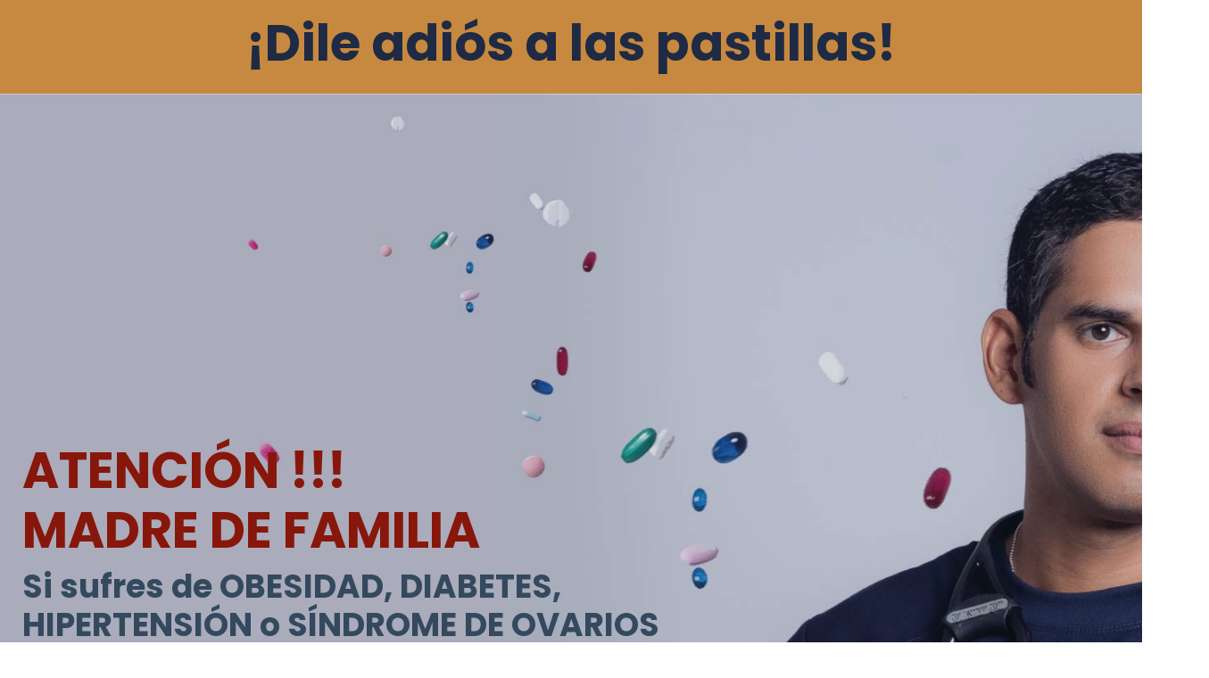

--- FILE ---
content_type: text/html; charset=utf-8
request_url: https://www.bolivarmendieta.com/
body_size: 25134
content:
<!doctype html>
<html lang="en">
  <head>
    
              <meta name="csrf-param" content="authenticity_token">
              <meta name="csrf-token" content="daOhiKcaDUPMWFPNDy/r4bp4N02CrWrcomd1I/HQm9vWUHYafLFxdGkZR08Lg4ExUnImQqVyGXcZi8larbIM/A==">
            
    <title>
      
        Health Coach Bolivar Mendieta | Dile adiós a las pastillas
      
    </title>
    <meta charset="utf-8" />
    <meta http-equiv="x-ua-compatible" content="ie=edge, chrome=1">
    <meta name="viewport" content="width=device-width, initial-scale=1, shrink-to-fit=no">
    
      <meta name="description" content="Te ayudo a revertir enfermedades como: Diabetes, Obesidad, Sobrepeso e Hipertensión y a implementar herramientas que están a la vanguardia de la Longevidad y Antienvejecimiento. ¿Estás listo/a? " />
    
    <meta property="og:type" content="website">
<meta property="og:url" content="https://www.bolivarmendieta.com">
<meta name="twitter:card" content="summary_large_image">

<meta property="og:title" content="Health Coach Bolivar Mendieta | Dile adiós a las pastillas">
<meta name="twitter:title" content="Health Coach Bolivar Mendieta | Dile adiós a las pastillas">


<meta property="og:description" content="Te ayudo a revertir enfermedades como: Diabetes, Obesidad, Sobrepeso e Hipertensión y a implementar herramientas que están a la vanguardia de la Longevidad y Antienvejecimiento. ¿Estás listo/a? ">
<meta name="twitter:description" content="Te ayudo a revertir enfermedades como: Diabetes, Obesidad, Sobrepeso e Hipertensión y a implementar herramientas que están a la vanguardia de la Longevidad y Antienvejecimiento. ¿Estás listo/a? ">


<meta property="og:image" content="https://kajabi-storefronts-production.kajabi-cdn.com/kajabi-storefronts-production/file-uploads/sites/68891/images/80cf1f8-f56a-b8d8-f1b7-be144e5350a_Manual_de_Marca_Bolivar_Mendieta_MARCA_BOLIVAR_PA_GINA_32.jpg">
<meta name="twitter:image" content="https://kajabi-storefronts-production.kajabi-cdn.com/kajabi-storefronts-production/file-uploads/sites/68891/images/80cf1f8-f56a-b8d8-f1b7-be144e5350a_Manual_de_Marca_Bolivar_Mendieta_MARCA_BOLIVAR_PA_GINA_32.jpg">

    
      <link href="https://kajabi-storefronts-production.kajabi-cdn.com/kajabi-storefronts-production/file-uploads/themes/2154863580/settings_images/0f78cd8-7027-7aef-b8af-0bc055fdb278_FAVICON.png?v=2" rel="shortcut icon" />
    
    <link rel="canonical" href="https://www.bolivarmendieta.com" />

    <!-- Google Fonts ====================================================== -->
    <link rel="preconnect" href="https://fonts.gstatic.com" crossorigin>
    <link rel="stylesheet" media="print" onload="this.onload=null;this.removeAttribute(&#39;media&#39;);" type="text/css" href="//fonts.googleapis.com/css?family=Roboto:400,700,400italic,700italic|Poppins:400,700,400italic,700italic&amp;display=swap" />

    <!-- Kajabi CSS ======================================================== -->
    <link rel="stylesheet" media="print" onload="this.onload=null;this.removeAttribute(&#39;media&#39;);" type="text/css" href="https://kajabi-app-assets.kajabi-cdn.com/assets/core-0d125629e028a5a14579c81397830a1acd5cf5a9f3ec2d0de19efb9b0795fb03.css" />

    

    <!-- Font Awesome Icons -->
    <link rel="stylesheet" media="print" onload="this.onload=null;this.removeAttribute(&#39;media&#39;);" type="text/css" crossorigin="anonymous" href="https://use.fontawesome.com/releases/v5.15.2/css/all.css" />

    <link rel="stylesheet" media="screen" href="https://kajabi-storefronts-production.kajabi-cdn.com/kajabi-storefronts-production/themes/2154863580/assets/styles.css?17440575293129249" />

    <!-- Customer CSS ====================================================== -->
    <!-- If you're using custom css that affects the first render of the page, replace async_style_link below with styesheet_tag -->
    <link rel="stylesheet" media="print" onload="this.onload=null;this.removeAttribute(&#39;media&#39;);" type="text/css" href="https://kajabi-storefronts-production.kajabi-cdn.com/kajabi-storefronts-production/themes/2154863580/assets/overrides.css?17440575293129249" />
    <style>
  /* Custom CSS Added Via Theme Settings */
  /* CSS Overrides go here */
</style>

    <!-- Kajabi Editor Only CSS ============================================ -->
    

    <!-- Header hook ======================================================= -->
    <script type="text/javascript">
  var Kajabi = Kajabi || {};
</script>
<script type="text/javascript">
  Kajabi.currentSiteUser = {
    "id" : "-1",
    "type" : "Guest",
    "contactId" : "",
  };
</script>
<script type="text/javascript">
  Kajabi.theme = {
    activeThemeName: "Hopper",
    previewThemeId: null,
    editor: false
  };
</script>
<meta name="turbo-prefetch" content="false">
<style type="text/css">
  #editor-overlay {
    display: none;
    border-color: #2E91FC;
    position: absolute;
    background-color: rgba(46,145,252,0.05);
    border-style: dashed;
    border-width: 3px;
    border-radius: 3px;
    pointer-events: none;
    cursor: pointer;
    z-index: 10000000000;
  }
  .editor-overlay-button {
    color: white;
    background: #2E91FC;
    border-radius: 2px;
    font-size: 13px;
    margin-inline-start: -24px;
    margin-block-start: -12px;
    padding-block: 3px;
    padding-inline: 10px;
    text-transform:uppercase;
    font-weight:bold;
    letter-spacing:1.5px;

    left: 50%;
    top: 50%;
    position: absolute;
  }
</style>
<script src="https://kajabi-app-assets.kajabi-cdn.com/vite/assets/track_analytics-999259ad.js" crossorigin="anonymous" type="module"></script><link rel="modulepreload" href="https://kajabi-app-assets.kajabi-cdn.com/vite/assets/stimulus-576c66eb.js" as="script" crossorigin="anonymous">
<link rel="modulepreload" href="https://kajabi-app-assets.kajabi-cdn.com/vite/assets/track_product_analytics-9c66ca0a.js" as="script" crossorigin="anonymous">
<link rel="modulepreload" href="https://kajabi-app-assets.kajabi-cdn.com/vite/assets/stimulus-e54d982b.js" as="script" crossorigin="anonymous">
<link rel="modulepreload" href="https://kajabi-app-assets.kajabi-cdn.com/vite/assets/trackProductAnalytics-3d5f89d8.js" as="script" crossorigin="anonymous">      <script type="text/javascript">
        if (typeof (window.rudderanalytics) === "undefined") {
          !function(){"use strict";window.RudderSnippetVersion="3.0.3";var sdkBaseUrl="https://cdn.rudderlabs.com/v3"
          ;var sdkName="rsa.min.js";var asyncScript=true;window.rudderAnalyticsBuildType="legacy",window.rudderanalytics=[]
          ;var e=["setDefaultInstanceKey","load","ready","page","track","identify","alias","group","reset","setAnonymousId","startSession","endSession","consent"]
          ;for(var n=0;n<e.length;n++){var t=e[n];window.rudderanalytics[t]=function(e){return function(){
          window.rudderanalytics.push([e].concat(Array.prototype.slice.call(arguments)))}}(t)}try{
          new Function('return import("")'),window.rudderAnalyticsBuildType="modern"}catch(a){}
          if(window.rudderAnalyticsMount=function(){
          "undefined"==typeof globalThis&&(Object.defineProperty(Object.prototype,"__globalThis_magic__",{get:function get(){
          return this},configurable:true}),__globalThis_magic__.globalThis=__globalThis_magic__,
          delete Object.prototype.__globalThis_magic__);var e=document.createElement("script")
          ;e.src="".concat(sdkBaseUrl,"/").concat(window.rudderAnalyticsBuildType,"/").concat(sdkName),e.async=asyncScript,
          document.head?document.head.appendChild(e):document.body.appendChild(e)
          },"undefined"==typeof Promise||"undefined"==typeof globalThis){var d=document.createElement("script")
          ;d.src="https://polyfill-fastly.io/v3/polyfill.min.js?version=3.111.0&features=Symbol%2CPromise&callback=rudderAnalyticsMount",
          d.async=asyncScript,document.head?document.head.appendChild(d):document.body.appendChild(d)}else{
          window.rudderAnalyticsMount()}window.rudderanalytics.load("2apYBMHHHWpiGqicceKmzPebApa","https://kajabiaarnyhwq.dataplane.rudderstack.com",{})}();
        }
      </script>
      <script type="text/javascript">
        if (typeof (window.rudderanalytics) !== "undefined") {
          rudderanalytics.page({"account_id":"68822","site_id":"68891"});
        }
      </script>
      <script type="text/javascript">
        if (typeof (window.rudderanalytics) !== "undefined") {
          (function () {
            function AnalyticsClickHandler (event) {
              const targetEl = event.target.closest('a') || event.target.closest('button');
              if (targetEl) {
                rudderanalytics.track('Site Link Clicked', Object.assign(
                  {"account_id":"68822","site_id":"68891"},
                  {
                    link_text: targetEl.textContent.trim(),
                    link_href: targetEl.href,
                    tag_name: targetEl.tagName,
                  }
                ));
              }
            };
            document.addEventListener('click', AnalyticsClickHandler);
          })();
        }
      </script>
<script>
!function(f,b,e,v,n,t,s){if(f.fbq)return;n=f.fbq=function(){n.callMethod?
n.callMethod.apply(n,arguments):n.queue.push(arguments)};if(!f._fbq)f._fbq=n;
n.push=n;n.loaded=!0;n.version='2.0';n.agent='plkajabi';n.queue=[];t=b.createElement(e);t.async=!0;
t.src=v;s=b.getElementsByTagName(e)[0];s.parentNode.insertBefore(t,s)}(window,
                                                                      document,'script','https://connect.facebook.net/en_US/fbevents.js');


fbq('init', '502431962364805', {"ct":"","country":null,"em":"","fn":"","ln":"","pn":"","zp":""});
fbq('track', "PageView");</script>
<noscript><img height="1" width="1" style="display:none"
src="https://www.facebook.com/tr?id=502431962364805&ev=PageView&noscript=1"
/></noscript>
<meta name='site_locale' content='es'><style type="text/css">
  /* Font Awesome 4 */
  .fa.fa-twitter{
    font-family:sans-serif;
  }
  .fa.fa-twitter::before{
    content:"𝕏";
    font-size:1.2em;
  }

  /* Font Awesome 5 */
  .fab.fa-twitter{
    font-family:sans-serif;
  }
  .fab.fa-twitter::before{
    content:"𝕏";
    font-size:1.2em;
  }
</style>
<link rel="stylesheet" href="https://cdn.jsdelivr.net/npm/@kajabi-ui/styles@1.0.4/dist/kajabi_products/kajabi_products.css" />
<script type="module" src="https://cdn.jsdelivr.net/npm/@pine-ds/core@3.14.0/dist/pine-core/pine-core.esm.js"></script>
<script nomodule src="https://cdn.jsdelivr.net/npm/@pine-ds/core@3.14.0/dist/pine-core/index.esm.js"></script>


  </head>
  <style>
  body {
    
      
    
  }
</style>
  <body id="encore-theme" class="background-unrecognized">
    

    <div id="section-header" data-section-id="header">

<style>
  /* Default Header Styles */
  .header {
    
      background-color: #2980b9;
    
    font-size: 18px;
  }
  .header a,
  .header a.link-list__link,
  .header a.link-list__link:hover,
  .header a.social-icons__icon,
  .header .user__login a,
  .header .dropdown__item a,
  .header .dropdown__trigger:hover {
    color: #45505d;
  }
  .header .dropdown__trigger {
    color: #45505d !important;
  }
  /* Mobile Header Styles */
  @media (max-width: 767px) {
    .header {
      
      font-size: 16px;
    }
    
    .header .hamburger__slices .hamburger__slice {
      
        background-color: #0b0088;
      
    }
    
      .header a.link-list__link, .dropdown__item a, .header__content--mobile {
        text-align: center;
      }
    
    .header--overlay .header__content--mobile  {
      padding-bottom: 20px;
    }
  }
  /* Sticky Styles */
  
</style>

<div class="hidden">
  
  
  
  
</div>

<header class="header header--overlay  hidden--mobile  background-dark header--close-on-scroll" kjb-settings-id="sections_header_settings_background_color">
  <div class="hello-bars">
    
  </div>
  
</header>

</div>
    <main>
      <div data-content-for-index data-dynamic-sections="index"><div id="section-1695673088077" data-section-id="1695673088077"><style>
  
  #section-1695673088077 .section__overlay {
    position: absolute;
    width: 100%;
    height: 100%;
    left: 0;
    top: 0;
    background-color: #c6893f;
  }
  #section-1695673088077 .sizer {
    padding-top: 0px;
    padding-bottom: 0px;
  }
  #section-1695673088077 .container {
    max-width: calc(1260px + 10px + 10px);
    padding-right: 10px;
    padding-left: 10px;
    
  }
  #section-1695673088077 .row {
    
  }
  #section-1695673088077 .container--full {
    width: 100%;
    max-width: calc(100% + 10px + 10px);
  }
  @media (min-width: 768px) {
    
    #section-1695673088077 .sizer {
      padding-top: 0px;
      padding-bottom: 0px;
    }
    #section-1695673088077 .container {
      max-width: calc(1260px + 40px + 40px);
      padding-right: 40px;
      padding-left: 40px;
    }
    #section-1695673088077 .container--full {
      max-width: calc(100% + 40px + 40px);
    }
  }
  
  
</style>

<section kjb-settings-id="sections_1695673088077_settings_background_color"
  class="section
  
  
   background-light "
  data-reveal-event=""
  data-reveal-offset=""
  data-reveal-units="seconds">
  <div class="sizer ">
    
    <div class="section__overlay"></div>
    <div class="container ">
      <div class="row align-items-center justify-content-center">
        
          




<style>
  /* flush setting */
  
  
  /* margin settings */
  #block-1695673088077_0, [data-slick-id="1695673088077_0"] {
    margin-top: 0px;
    margin-right: 0px;
    margin-bottom: 0px;
    margin-left: 0px;
  }
  #block-1695673088077_0 .block, [data-slick-id="1695673088077_0"] .block {
    /* border settings */
    border: 4px  black;
    border-radius: 4px;
    

    /* background color */
    
      background-color: ;
    
    /* default padding for mobile */
    
      padding: 20px;
    
    
      padding: 20px;
    
    
      
        padding: 20px;
      
    
    /* mobile padding overrides */
    
    
      padding-top: 0px;
    
    
      padding-right: 0px;
    
    
      padding-bottom: 0px;
    
    
      padding-left: 0px;
    
  }

  @media (min-width: 768px) {
    /* desktop margin settings */
    #block-1695673088077_0, [data-slick-id="1695673088077_0"] {
      margin-top: 0px;
      margin-right: 0px;
      margin-bottom: 0px;
      margin-left: 0px;
    }
    #block-1695673088077_0 .block, [data-slick-id="1695673088077_0"] .block {
      /* default padding for desktop  */
      
        padding: 30px;
      
      
        
          padding: 30px;
        
      
      /* desktop padding overrides */
      
      
        padding-top: 0px;
      
      
        padding-right: 0px;
      
      
        padding-bottom: 0px;
      
      
        padding-left: 0px;
      
    }
  }
  /* mobile text align */
  @media (max-width: 767px) {
    #block-1695673088077_0, [data-slick-id="1695673088077_0"] {
      text-align: center;
    }
  }
</style>


<div
  id="block-1695673088077_0"
  class="
  block-type--text
  text-center
  col-10
  
  
  
    
  
  
  "
  
  data-reveal-event=""
  data-reveal-offset=""
  data-reveal-units="seconds"
  
    kjb-settings-id="sections_1695673088077_blocks_1695673088077_0_settings_width"
    >
  <div class="block
    box-shadow-
    "
    
      data-aos="none"
      data-aos-delay="0"
      data-aos-duration="0"
    
    >
    
    <style>
  
  #block-1577982541036_0 .btn {
    margin-top: 1rem;
  }
</style>

<h1>¡Dile adiós a las pastillas!</h1>

  </div>
</div>

        
      </div>
    </div>
  </div>
</section>
</div><div id="section-1606257794354" data-section-id="1606257794354"><style>
  
    #section-1606257794354 {
      background-image: url(https://kajabi-storefronts-production.kajabi-cdn.com/kajabi-storefronts-production/file-uploads/themes/2154863580/settings_images/bc05bc1-2ea5-0bc-ae3f-6238868dcf85_WEB-KAJABI-BM-pastillas.jpg);
      background-position: top;
    }
  
  #section-1606257794354 .section__overlay {
    position: absolute;
    width: 100%;
    height: 100%;
    left: 0;
    top: 0;
    background-color: rgba(38, 54, 88, 0.2);
  }
  #section-1606257794354 .sizer {
    padding-top: 26px;
    padding-bottom: 52px;
  }
  #section-1606257794354 .container {
    max-width: calc(1260px + 15px + 15px);
    padding-right: 15px;
    padding-left: 15px;
    
  }
  #section-1606257794354 .row {
    
  }
  #section-1606257794354 .container--full {
    width: 100%;
    max-width: calc(100% + 15px + 15px);
  }
  @media (min-width: 768px) {
    
      #section-1606257794354 {
        
      }
    
    #section-1606257794354 .sizer {
      padding-top: 230px;
      padding-bottom: 120px;
    }
    #section-1606257794354 .container {
      max-width: calc(1260px + 40px + 40px);
      padding-right: 40px;
      padding-left: 40px;
    }
    #section-1606257794354 .container--full {
      max-width: calc(100% + 40px + 40px);
    }
  }
  
  
</style>

<section kjb-settings-id="sections_1606257794354_settings_background_color"
  class="section
  
  hidden--mobile
   background-dark "
  data-reveal-event=""
  data-reveal-offset=""
  data-reveal-units="seconds">
  <div class="sizer ">
    
    <div class="section__overlay"></div>
    <div class="container ">
      <div class="row align-items-center justify-content-left">
        
          




<style>
  /* flush setting */
  
    #block-1606257794354_0, [data-slick-id="1606257794354_0"] { padding: 0; }
  
  
  /* margin settings */
  #block-1606257794354_0, [data-slick-id="1606257794354_0"] {
    margin-top: 40px;
    margin-right: 0px;
    margin-bottom: 20px;
    margin-left: 0px;
  }
  #block-1606257794354_0 .block, [data-slick-id="1606257794354_0"] .block {
    /* border settings */
    border: 4px none black;
    border-radius: 4px;
    

    /* background color */
    
    /* default padding for mobile */
    
    
    
    /* mobile padding overrides */
    
    
      padding-top: 0px;
    
    
    
    
  }

  @media (min-width: 768px) {
    /* desktop margin settings */
    #block-1606257794354_0, [data-slick-id="1606257794354_0"] {
      margin-top: 20px;
      margin-right: 0px;
      margin-bottom: 0px;
      margin-left: 0px;
    }
    #block-1606257794354_0 .block, [data-slick-id="1606257794354_0"] .block {
      /* default padding for desktop  */
      
      
      /* desktop padding overrides */
      
      
      
      
      
    }
  }
  /* mobile text align */
  @media (max-width: 767px) {
    #block-1606257794354_0, [data-slick-id="1606257794354_0"] {
      text-align: left;
    }
  }
</style>


<div
  id="block-1606257794354_0"
  class="
  block-type--text
  text-left
  col-7
  
  
  
     animated 
  
  
  "
  
  data-reveal-event=""
  data-reveal-offset=""
  data-reveal-units="seconds"
  
    kjb-settings-id="sections_1606257794354_blocks_1606257794354_0_settings_width"
    >
  <div class="block
    box-shadow-none
    "
    
      data-aos="zoom-in"
      data-aos-delay="0"
      data-aos-duration="1500"
    
    >
    
    <style>
  
  #block-1577982541036_0 .btn {
    margin-top: 1rem;
  }
</style>

<h3> </h3>
<p> </p>
<p> </p>
<h1><span style="color: #87170b;"><strong>ATENCIÓN !!!<br />MADRE DE FAMILIA</strong></span></h1>
<h3><span style="color: #34495e;">Si sufres de OBESIDAD, DIABETES, HIPERTENSIÓN o SÍNDROME DE OVARIOS POLIQUÍSTICOS...</span><br /><br />Te ayudo a revertir tu enfermedad para que  vivas tranquila, no dependas de las pastillas y tus hijos estén seguros.</h3>
<h4> </h4>

    






<style>
  #block-1606257794354_0 .btn,
  [data-slick-id="1606257794354_0"] .block .btn {
    color: #ffffff;
    border-color: #c6893f;
    border-radius: 50px;
    background-color: #c6893f;
  }
  #block-1606257794354_0 .btn--outline,
  [data-slick-id="1606257794354_0"] .block .btn--outline {
    background: transparent;
    color: #c6893f;
  }
</style>

<a class="btn btn--solid btn--medium btn--auto" href="https://www.bolivarmendieta.com/caos-de-salud"   kjb-settings-id="sections_1606257794354_blocks_1606257794354_0_settings_btn_background_color" role="button">
  
    Agenda tu Cita
  
</a>
  
  </div>
</div>

        
      </div>
    </div>
  </div>
</section>
</div><div id="section-1694453933177" data-section-id="1694453933177"><style>
  
    #section-1694453933177 {
      background-image: url(https://kajabi-storefronts-production.kajabi-cdn.com/kajabi-storefronts-production/file-uploads/themes/2154863580/settings_images/64d8f-3cec-3313-720c-d86cfe7ade8_WEB-KAJABI-BM-pastillas-cel.jpg);
      background-position: top;
    }
  
  #section-1694453933177 .section__overlay {
    position: absolute;
    width: 100%;
    height: 100%;
    left: 0;
    top: 0;
    background-color: rgba(38, 54, 88, 0.28);
  }
  #section-1694453933177 .sizer {
    padding-top: 120px;
    padding-bottom: 52px;
  }
  #section-1694453933177 .container {
    max-width: calc(1260px + 15px + 15px);
    padding-right: 15px;
    padding-left: 15px;
    
  }
  #section-1694453933177 .row {
    
  }
  #section-1694453933177 .container--full {
    width: 100%;
    max-width: calc(100% + 15px + 15px);
  }
  @media (min-width: 768px) {
    
      #section-1694453933177 {
        
      }
    
    #section-1694453933177 .sizer {
      padding-top: 60px;
      padding-bottom: 120px;
    }
    #section-1694453933177 .container {
      max-width: calc(1260px + 40px + 40px);
      padding-right: 40px;
      padding-left: 40px;
    }
    #section-1694453933177 .container--full {
      max-width: calc(100% + 40px + 40px);
    }
  }
  
  
</style>

<section kjb-settings-id="sections_1694453933177_settings_background_color"
  class="section
  hidden--desktop
  
   background-dark "
  data-reveal-event=""
  data-reveal-offset=""
  data-reveal-units="seconds">
  <div class="sizer ">
    
    <div class="section__overlay"></div>
    <div class="container ">
      <div class="row align-items-center justify-content-left">
        
          




<style>
  /* flush setting */
  
    #block-1694453933177_0, [data-slick-id="1694453933177_0"] { padding: 0; }
  
  
  /* margin settings */
  #block-1694453933177_0, [data-slick-id="1694453933177_0"] {
    margin-top: 90px;
    margin-right: 0px;
    margin-bottom: 20px;
    margin-left: 0px;
  }
  #block-1694453933177_0 .block, [data-slick-id="1694453933177_0"] .block {
    /* border settings */
    border: 4px none black;
    border-radius: 4px;
    

    /* background color */
    
    /* default padding for mobile */
    
    
    
    /* mobile padding overrides */
    
    
    
    
    
  }

  @media (min-width: 768px) {
    /* desktop margin settings */
    #block-1694453933177_0, [data-slick-id="1694453933177_0"] {
      margin-top: 40px;
      margin-right: 0px;
      margin-bottom: 0px;
      margin-left: 0px;
    }
    #block-1694453933177_0 .block, [data-slick-id="1694453933177_0"] .block {
      /* default padding for desktop  */
      
      
      /* desktop padding overrides */
      
      
      
      
      
    }
  }
  /* mobile text align */
  @media (max-width: 767px) {
    #block-1694453933177_0, [data-slick-id="1694453933177_0"] {
      text-align: left;
    }
  }
</style>


<div
  id="block-1694453933177_0"
  class="
  block-type--text
  text-left
  col-6
  
  
  
     animated 
  
  
  "
  
  data-reveal-event=""
  data-reveal-offset=""
  data-reveal-units="seconds"
  
    kjb-settings-id="sections_1694453933177_blocks_1694453933177_0_settings_width"
    >
  <div class="block
    box-shadow-none
    "
    
      data-aos="zoom-in"
      data-aos-delay="0"
      data-aos-duration="1500"
    
    >
    
    <style>
  
  #block-1577982541036_0 .btn {
    margin-top: 1rem;
  }
</style>

<h3><span style="color: #87170b;"><strong>¡ATENCIÓN!<br />PADRES<br />DE FAMILIA</strong></span></h3>
<h4><span style="color: #ecf0f1;">Si sufres de<br /></span><span style="color: #ecf0f1;">OBESIDAD, DIABETES<br />O HIPERTENSIÓN</span><br /><br />Te ayudo a revertir tu enfermedad para que  vivas tranquilo, no dependas de las pastillas y tus hijos estén seguros.</h4>
<h4> </h4>

    






<style>
  #block-1694453933177_0 .btn,
  [data-slick-id="1694453933177_0"] .block .btn {
    color: #ffffff;
    border-color: #c6893f;
    border-radius: 50px;
    background-color: #c6893f;
  }
  #block-1694453933177_0 .btn--outline,
  [data-slick-id="1694453933177_0"] .block .btn--outline {
    background: transparent;
    color: #c6893f;
  }
</style>

<a class="btn btn--solid btn--medium btn--auto" href="https://www.bolivarmendieta.com/caos-de-salud"   kjb-settings-id="sections_1694453933177_blocks_1694453933177_0_settings_btn_background_color" role="button">
  
    Agenda tu Cita
  
</a>
  
  </div>
</div>

        
      </div>
    </div>
  </div>
</section>
</div><div id="section-1604524682130" data-section-id="1604524682130"><style>
  
  #section-1604524682130 .section__overlay {
    position: absolute;
    width: 100%;
    height: 100%;
    left: 0;
    top: 0;
    background-color: #c6893f;
  }
  #section-1604524682130 .sizer {
    padding-top: 0px;
    padding-bottom: 5px;
  }
  #section-1604524682130 .container {
    max-width: calc(1260px + 10px + 10px);
    padding-right: 10px;
    padding-left: 10px;
    
  }
  #section-1604524682130 .row {
    
  }
  #section-1604524682130 .container--full {
    width: 100%;
    max-width: calc(100% + 10px + 10px);
  }
  @media (min-width: 768px) {
    
    #section-1604524682130 .sizer {
      padding-top: 0px;
      padding-bottom: 10px;
    }
    #section-1604524682130 .container {
      max-width: calc(1260px + 40px + 40px);
      padding-right: 40px;
      padding-left: 40px;
    }
    #section-1604524682130 .container--full {
      max-width: calc(100% + 40px + 40px);
    }
  }
  
  
</style>

<section kjb-settings-id="sections_1604524682130_settings_background_color"
  class="section
  
  
   background-light "
  data-reveal-event=""
  data-reveal-offset=""
  data-reveal-units="seconds">
  <div class="sizer ">
    
    <div class="section__overlay"></div>
    <div class="container ">
      <div class="row align-items-center justify-content-center">
        
      </div>
    </div>
  </div>
</section>
</div><div id="section-1604525257678" data-section-id="1604525257678"><style>
  
  #section-1604525257678 .section__overlay {
    position: absolute;
    width: 100%;
    height: 100%;
    left: 0;
    top: 0;
    background-color: #ffffff;
  }
  #section-1604525257678 .sizer {
    padding-top: 50px;
    padding-bottom: 50px;
  }
  #section-1604525257678 .container {
    max-width: calc(1260px + 15px + 15px);
    padding-right: 15px;
    padding-left: 15px;
    
  }
  #section-1604525257678 .row {
    
  }
  #section-1604525257678 .container--full {
    width: 100%;
    max-width: calc(100% + 15px + 15px);
  }
  @media (min-width: 768px) {
    
    #section-1604525257678 .sizer {
      padding-top: 120px;
      padding-bottom: 100px;
    }
    #section-1604525257678 .container {
      max-width: calc(1260px + 49px + 40px);
      padding-right: 49px;
      padding-left: 40px;
    }
    #section-1604525257678 .container--full {
      max-width: calc(100% + 49px + 40px);
    }
  }
  
    #section-1604525257678 .row {
      -webkit-box-align: stretch !important;
      -ms-flex-align: stretch !important;
      align-items: stretch !important;
    }
  
  
</style>

<section kjb-settings-id="sections_1604525257678_settings_background_color"
  class="section
  
  
   background-light "
  data-reveal-event=""
  data-reveal-offset=""
  data-reveal-units="seconds">
  <div class="sizer ">
    
    <div class="section__overlay"></div>
    <div class="container ">
      <div class="row align-items-center justify-content-around">
        
          




<style>
  /* flush setting */
  
  
  /* margin settings */
  #block-1604525257678_0, [data-slick-id="1604525257678_0"] {
    margin-top: 0px;
    margin-right: 0px;
    margin-bottom: 0px;
    margin-left: 0px;
  }
  #block-1604525257678_0 .block, [data-slick-id="1604525257678_0"] .block {
    /* border settings */
    border: 4px none black;
    border-radius: 4px;
    

    /* background color */
    
    /* default padding for mobile */
    
    
    
    /* mobile padding overrides */
    
    
    
    
    
  }

  @media (min-width: 768px) {
    /* desktop margin settings */
    #block-1604525257678_0, [data-slick-id="1604525257678_0"] {
      margin-top: 0px;
      margin-right: 0px;
      margin-bottom: 0px;
      margin-left: 0px;
    }
    #block-1604525257678_0 .block, [data-slick-id="1604525257678_0"] .block {
      /* default padding for desktop  */
      
      
      /* desktop padding overrides */
      
      
      
      
      
    }
  }
  /* mobile text align */
  @media (max-width: 767px) {
    #block-1604525257678_0, [data-slick-id="1604525257678_0"] {
      text-align: center;
    }
  }
</style>


<div
  id="block-1604525257678_0"
  class="
  block-type--text
  text-center
  col-10
  
  
  
    
  
  
  "
  
  data-reveal-event=""
  data-reveal-offset=""
  data-reveal-units="seconds"
  
    kjb-settings-id="sections_1604525257678_blocks_1604525257678_0_settings_width"
    >
  <div class="block
    box-shadow-none
    "
    
      data-aos="none"
      data-aos-delay="0"
      data-aos-duration="0"
    
    >
    
    <style>
  
  #block-1577982541036_0 .btn {
    margin-top: 1rem;
  }
</style>

<h2><strong>Formación Académica</strong></h2>

  </div>
</div>

        
          




<style>
  /* flush setting */
  
  
  /* margin settings */
  #block-1604695781601, [data-slick-id="1604695781601"] {
    margin-top: 0px;
    margin-right: 0px;
    margin-bottom: 40px;
    margin-left: 0px;
  }
  #block-1604695781601 .block, [data-slick-id="1604695781601"] .block {
    /* border settings */
    border: 4px none black;
    border-radius: 4px;
    

    /* background color */
    
    /* default padding for mobile */
    
    
    
    /* mobile padding overrides */
    
    
    
      padding-right: 10px;
    
    
    
      padding-left: 10px;
    
  }

  @media (min-width: 768px) {
    /* desktop margin settings */
    #block-1604695781601, [data-slick-id="1604695781601"] {
      margin-top: 0px;
      margin-right: 0px;
      margin-bottom: 0px;
      margin-left: 0px;
    }
    #block-1604695781601 .block, [data-slick-id="1604695781601"] .block {
      /* default padding for desktop  */
      
      
      /* desktop padding overrides */
      
      
        padding-top: 0px;
      
      
        padding-right: 0px;
      
      
        padding-bottom: 0px;
      
      
        padding-left: 0px;
      
    }
  }
  /* mobile text align */
  @media (max-width: 767px) {
    #block-1604695781601, [data-slick-id="1604695781601"] {
      text-align: center;
    }
  }
</style>


<div
  id="block-1604695781601"
  class="
  block-type--feature
  text-center
  col-3
  
  
  
     animated 
  
  
  "
  
  data-reveal-event=""
  data-reveal-offset=""
  data-reveal-units="seconds"
  
    kjb-settings-id="sections_1604525257678_blocks_1604695781601_settings_width"
    >
  <div class="block
    box-shadow-none
    "
    
      data-aos="zoom-in"
      data-aos-delay="0"
      data-aos-duration="1000"
    
    >
    
    
<style>
  #block-1604695781601 .feature__image,
  [data-slick-id="1604695781601"] .feature__image {
    width: 80px;
    border-radius: 0px;
  }
  
</style>
<div class="feature">
  
    
      <img loading="auto" class="feature__image" alt="" kjb-settings-id="sections_1604525257678_blocks_1604695781601_settings_image" src="https://kajabi-storefronts-production.kajabi-cdn.com/kajabi-storefronts-production/file-uploads/themes/2154863580/settings_images/c4e65c-3fa8-3af-1862-178d505d4af_CERTIFICACION_MODERNA.png" />
    
  
  <div class="feature__text" kjb-settings-id="sections_1604525257678_blocks_1604695781601_settings_text">
    <h4>Certificación en Nutrición Moderna</h4>
<p><span style="font-weight: 400;">Certificación Avalada por Florida Global University</span></p>
  </div>
  
</div>
  </div>
</div>

        
          




<style>
  /* flush setting */
  
  
  /* margin settings */
  #block-1604695788291, [data-slick-id="1604695788291"] {
    margin-top: 0px;
    margin-right: 0px;
    margin-bottom: 40px;
    margin-left: 0px;
  }
  #block-1604695788291 .block, [data-slick-id="1604695788291"] .block {
    /* border settings */
    border: 4px none black;
    border-radius: 4px;
    

    /* background color */
    
    /* default padding for mobile */
    
    
    
    /* mobile padding overrides */
    
    
    
      padding-right: 10px;
    
    
    
      padding-left: 10px;
    
  }

  @media (min-width: 768px) {
    /* desktop margin settings */
    #block-1604695788291, [data-slick-id="1604695788291"] {
      margin-top: 0px;
      margin-right: 0px;
      margin-bottom: 0px;
      margin-left: 0px;
    }
    #block-1604695788291 .block, [data-slick-id="1604695788291"] .block {
      /* default padding for desktop  */
      
      
      /* desktop padding overrides */
      
      
      
      
      
    }
  }
  /* mobile text align */
  @media (max-width: 767px) {
    #block-1604695788291, [data-slick-id="1604695788291"] {
      text-align: center;
    }
  }
</style>


<div
  id="block-1604695788291"
  class="
  block-type--feature
  text-center
  col-3
  
  
  
     animated 
  
  
  "
  
  data-reveal-event=""
  data-reveal-offset=""
  data-reveal-units="seconds"
  
    kjb-settings-id="sections_1604525257678_blocks_1604695788291_settings_width"
    >
  <div class="block
    box-shadow-none
    "
    
      data-aos="zoom-in"
      data-aos-delay="0"
      data-aos-duration="1000"
    
    >
    
    
<style>
  #block-1604695788291 .feature__image,
  [data-slick-id="1604695788291"] .feature__image {
    width: 80px;
    border-radius: 0px;
  }
  
</style>
<div class="feature">
  
    
      <img loading="auto" class="feature__image" alt="" kjb-settings-id="sections_1604525257678_blocks_1604695788291_settings_image" src="https://kajabi-storefronts-production.kajabi-cdn.com/kajabi-storefronts-production/file-uploads/themes/2154863580/settings_images/d52506f-dd77-88c3-448-657ca5e8880c_LOGO-FACULTAD-DE-MEDICINA.png" />
    
  
  <div class="feature__text" kjb-settings-id="sections_1604525257678_blocks_1604695788291_settings_text">
    <h4>Universidad Latina de Panamá</h4>
<p>Certificado como Doctor en Medicina y Cirugía Menor</p>
  </div>
  
</div>
  </div>
</div>

        
          




<style>
  /* flush setting */
  
  
  /* margin settings */
  #block-1694454414228, [data-slick-id="1694454414228"] {
    margin-top: 0px;
    margin-right: 0px;
    margin-bottom: 40px;
    margin-left: 0px;
  }
  #block-1694454414228 .block, [data-slick-id="1694454414228"] .block {
    /* border settings */
    border: 4px none black;
    border-radius: 4px;
    

    /* background color */
    
    /* default padding for mobile */
    
    
    
    /* mobile padding overrides */
    
    
    
      padding-right: 10px;
    
    
    
      padding-left: 10px;
    
  }

  @media (min-width: 768px) {
    /* desktop margin settings */
    #block-1694454414228, [data-slick-id="1694454414228"] {
      margin-top: 0px;
      margin-right: 0px;
      margin-bottom: 0px;
      margin-left: 0px;
    }
    #block-1694454414228 .block, [data-slick-id="1694454414228"] .block {
      /* default padding for desktop  */
      
      
      /* desktop padding overrides */
      
      
      
      
      
    }
  }
  /* mobile text align */
  @media (max-width: 767px) {
    #block-1694454414228, [data-slick-id="1694454414228"] {
      text-align: center;
    }
  }
</style>


<div
  id="block-1694454414228"
  class="
  block-type--feature
  text-center
  col-3
  
  
  
     animated 
  
  
  "
  
  data-reveal-event=""
  data-reveal-offset=""
  data-reveal-units="seconds"
  
    kjb-settings-id="sections_1604525257678_blocks_1694454414228_settings_width"
    >
  <div class="block
    box-shadow-none
    "
    
      data-aos="zoom-in"
      data-aos-delay="0"
      data-aos-duration="1000"
    
    >
    
    
<style>
  #block-1694454414228 .feature__image,
  [data-slick-id="1694454414228"] .feature__image {
    width: 60px;
    border-radius: 0px;
  }
  
</style>
<div class="feature">
  
    
      <img loading="auto" class="feature__image" alt="" kjb-settings-id="sections_1604525257678_blocks_1694454414228_settings_image" src="https://kajabi-storefronts-production.kajabi-cdn.com/kajabi-storefronts-production/file-uploads/themes/2154863580/settings_images/78425a-11bb-b3b-108c-c5c34e51b4c1_LOGO-HARVARD-MEDICAL-SCHOOL.png" />
    
  
  <div class="feature__text" kjb-settings-id="sections_1604525257678_blocks_1694454414228_settings_text">
    <h4><strong>Harvard Medical School</strong></h4>
<p><span style="font-weight: 400;">Certificado como Especialista en Nutrición y Medicina del Estilo de Vida.</span></p>
  </div>
  
</div>
  </div>
</div>

        
          




<style>
  /* flush setting */
  
  
  /* margin settings */
  #block-1604948751707, [data-slick-id="1604948751707"] {
    margin-top: 0px;
    margin-right: 0px;
    margin-bottom: 40px;
    margin-left: 0px;
  }
  #block-1604948751707 .block, [data-slick-id="1604948751707"] .block {
    /* border settings */
    border: 4px none black;
    border-radius: 4px;
    

    /* background color */
    
    /* default padding for mobile */
    
    
    
    /* mobile padding overrides */
    
    
    
      padding-right: 10px;
    
    
    
      padding-left: 10px;
    
  }

  @media (min-width: 768px) {
    /* desktop margin settings */
    #block-1604948751707, [data-slick-id="1604948751707"] {
      margin-top: 0px;
      margin-right: 0px;
      margin-bottom: 0px;
      margin-left: 0px;
    }
    #block-1604948751707 .block, [data-slick-id="1604948751707"] .block {
      /* default padding for desktop  */
      
      
      /* desktop padding overrides */
      
      
      
      
      
    }
  }
  /* mobile text align */
  @media (max-width: 767px) {
    #block-1604948751707, [data-slick-id="1604948751707"] {
      text-align: center;
    }
  }
</style>


<div
  id="block-1604948751707"
  class="
  block-type--feature
  text-center
  col-3
  
  
  
     animated 
  
  
  "
  
  data-reveal-event=""
  data-reveal-offset=""
  data-reveal-units="seconds"
  
    kjb-settings-id="sections_1604525257678_blocks_1604948751707_settings_width"
    >
  <div class="block
    box-shadow-none
    "
    
      data-aos="zoom-in"
      data-aos-delay="0"
      data-aos-duration="1000"
    
    >
    
    
<style>
  #block-1604948751707 .feature__image,
  [data-slick-id="1604948751707"] .feature__image {
    width: 90px;
    border-radius: 0px;
  }
  
</style>
<div class="feature">
  
    
      <img loading="auto" class="feature__image" alt="" kjb-settings-id="sections_1604525257678_blocks_1604948751707_settings_image" src="https://kajabi-storefronts-production.kajabi-cdn.com/kajabi-storefronts-production/file-uploads/themes/2154863580/settings_images/fa21c2-12e-8a21-8156-de0c764e8ab_sociedad_metabolismo_.png" />
    
  
  <div class="feature__text" kjb-settings-id="sections_1604525257678_blocks_1604948751707_settings_text">
    <h4><strong>Society of Metabolic </strong></h4>
<p><span style="font-weight: 400;">Certificado como Experto en Reversión en Pacientes con Diabetes y Obesidad.</span></p>
  </div>
  
</div>
  </div>
</div>

        
          




<style>
  /* flush setting */
  
  
  /* margin settings */
  #block-1694454422451, [data-slick-id="1694454422451"] {
    margin-top: 0px;
    margin-right: 0px;
    margin-bottom: 40px;
    margin-left: 0px;
  }
  #block-1694454422451 .block, [data-slick-id="1694454422451"] .block {
    /* border settings */
    border: 4px none black;
    border-radius: 4px;
    

    /* background color */
    
    /* default padding for mobile */
    
    
    
    /* mobile padding overrides */
    
    
      padding-top: 25px;
    
    
      padding-right: 10px;
    
    
    
      padding-left: 10px;
    
  }

  @media (min-width: 768px) {
    /* desktop margin settings */
    #block-1694454422451, [data-slick-id="1694454422451"] {
      margin-top: 0px;
      margin-right: 0px;
      margin-bottom: 0px;
      margin-left: 0px;
    }
    #block-1694454422451 .block, [data-slick-id="1694454422451"] .block {
      /* default padding for desktop  */
      
      
      /* desktop padding overrides */
      
      
      
      
      
    }
  }
  /* mobile text align */
  @media (max-width: 767px) {
    #block-1694454422451, [data-slick-id="1694454422451"] {
      text-align: center;
    }
  }
</style>


<div
  id="block-1694454422451"
  class="
  block-type--feature
  text-center
  col-3
  
  
  
     animated 
  
  
  "
  
  data-reveal-event=""
  data-reveal-offset=""
  data-reveal-units="seconds"
  
    kjb-settings-id="sections_1604525257678_blocks_1694454422451_settings_width"
    >
  <div class="block
    box-shadow-none
    "
    
      data-aos="zoom-in"
      data-aos-delay="0"
      data-aos-duration="1000"
    
    >
    
    
<style>
  #block-1694454422451 .feature__image,
  [data-slick-id="1694454422451"] .feature__image {
    width: 190px;
    border-radius: 0px;
  }
  
</style>
<div class="feature">
  
    
      <img loading="auto" class="feature__image" alt="" kjb-settings-id="sections_1604525257678_blocks_1694454422451_settings_image" src="https://kajabi-storefronts-production.kajabi-cdn.com/kajabi-storefronts-production/file-uploads/themes/2154863580/settings_images/ed07b03-4a0c-e2b5-32a5-751610c1257d_Logo-Regenera.webp" />
    
  
  <div class="feature__text" kjb-settings-id="sections_1604525257678_blocks_1694454422451_settings_text">
    <h4><strong>Especialista en PNI y Master en Microbiota<br /></strong></h4>
<p><span style="font-weight: 400;">Certificado como Especialista en PsicoNeuroInmunoloía Clínica</span></p>
  </div>
  
</div>
  </div>
</div>

        
          




<style>
  /* flush setting */
  
  
  /* margin settings */
  #block-1695237070029, [data-slick-id="1695237070029"] {
    margin-top: 0px;
    margin-right: 0px;
    margin-bottom: 40px;
    margin-left: 0px;
  }
  #block-1695237070029 .block, [data-slick-id="1695237070029"] .block {
    /* border settings */
    border: 4px none black;
    border-radius: 4px;
    

    /* background color */
    
    /* default padding for mobile */
    
    
    
    /* mobile padding overrides */
    
    
      padding-top: 25px;
    
    
      padding-right: 10px;
    
    
    
      padding-left: 10px;
    
  }

  @media (min-width: 768px) {
    /* desktop margin settings */
    #block-1695237070029, [data-slick-id="1695237070029"] {
      margin-top: 0px;
      margin-right: 0px;
      margin-bottom: 0px;
      margin-left: 0px;
    }
    #block-1695237070029 .block, [data-slick-id="1695237070029"] .block {
      /* default padding for desktop  */
      
      
      /* desktop padding overrides */
      
      
      
      
      
    }
  }
  /* mobile text align */
  @media (max-width: 767px) {
    #block-1695237070029, [data-slick-id="1695237070029"] {
      text-align: center;
    }
  }
</style>


<div
  id="block-1695237070029"
  class="
  block-type--feature
  text-center
  col-3
  
  
  
     animated 
  
  
  "
  
  data-reveal-event=""
  data-reveal-offset=""
  data-reveal-units="seconds"
  
    kjb-settings-id="sections_1604525257678_blocks_1695237070029_settings_width"
    >
  <div class="block
    box-shadow-none
    "
    
      data-aos="zoom-in"
      data-aos-delay="0"
      data-aos-duration="1000"
    
    >
    
    
<style>
  #block-1695237070029 .feature__image,
  [data-slick-id="1695237070029"] .feature__image {
    width: 130px;
    border-radius: 0px;
  }
  
</style>
<div class="feature">
  
    
      <img loading="auto" class="feature__image" alt="" kjb-settings-id="sections_1604525257678_blocks_1695237070029_settings_image" src="https://kajabi-storefronts-production.kajabi-cdn.com/kajabi-storefronts-production/file-uploads/themes/2154863580/settings_images/1c88fdb-6fa6-5e6-d3e-57acfb4243f_ILA-UK-Logo.png" />
    
  
  <div class="feature__text" kjb-settings-id="sections_1604525257678_blocks_1695237070029_settings_text">
    <h4><strong>Miembro Activo </strong></h4>
<p>Para integrar la luz como herramienta terapéutica en salud metabólica y regenerativa.</p>
  </div>
  
</div>
  </div>
</div>

        
          




<style>
  /* flush setting */
  
  
  /* margin settings */
  #block-1729691967929, [data-slick-id="1729691967929"] {
    margin-top: 0px;
    margin-right: 0px;
    margin-bottom: 0px;
    margin-left: 0px;
  }
  #block-1729691967929 .block, [data-slick-id="1729691967929"] .block {
    /* border settings */
    border: 4px  black;
    border-radius: 4px;
    

    /* background color */
    
    /* default padding for mobile */
    
    
      padding: 20px;
    
    
      
        padding: 20px;
      
    
    /* mobile padding overrides */
    
    
      padding-top: 0px;
    
    
      padding-right: 0px;
    
    
      padding-bottom: 0px;
    
    
      padding-left: 0px;
    
  }

  @media (min-width: 768px) {
    /* desktop margin settings */
    #block-1729691967929, [data-slick-id="1729691967929"] {
      margin-top: 0px;
      margin-right: 0px;
      margin-bottom: 0px;
      margin-left: 0px;
    }
    #block-1729691967929 .block, [data-slick-id="1729691967929"] .block {
      /* default padding for desktop  */
      
      
        
          padding: 30px;
        
      
      /* desktop padding overrides */
      
      
        padding-top: 0px;
      
      
        padding-right: 0px;
      
      
        padding-bottom: 0px;
      
      
        padding-left: 0px;
      
    }
  }
  /* mobile text align */
  @media (max-width: 767px) {
    #block-1729691967929, [data-slick-id="1729691967929"] {
      text-align: center;
    }
  }
</style>


<div
  id="block-1729691967929"
  class="
  block-type--feature
  text-center
  col-3
  
  
  
    
  
  
  "
  
  data-reveal-event=""
  data-reveal-offset=""
  data-reveal-units="seconds"
  
    kjb-settings-id="sections_1604525257678_blocks_1729691967929_settings_width"
    >
  <div class="block
    box-shadow-
    "
    
      data-aos="none"
      data-aos-delay="0"
      data-aos-duration="0"
    
    >
    
    
<style>
  #block-1729691967929 .feature__image,
  [data-slick-id="1729691967929"] .feature__image {
    width: 160px;
    border-radius: 9px;
  }
  
</style>
<div class="feature">
  
    
      <img loading="auto" class="feature__image" alt="" kjb-settings-id="sections_1604525257678_blocks_1729691967929_settings_image" src="https://kajabi-storefronts-production.kajabi-cdn.com/kajabi-storefronts-production/file-uploads/themes/2154863580/settings_images/588b00c-fe-5d0f-603c-80dfe82f0d6_349a46a8-062f-4090-b7e3-a78214ca11f5.jpeg" />
    
  
  <div class="feature__text" kjb-settings-id="sections_1604525257678_blocks_1729691967929_settings_text">
    <h5 id="ember35" class="ember-view org-top-card-summary__title
            mnqQoMADCIfVsNsuwkCAAQYLQjpGSdgnKxai
            full-width
            
            " title="The American Academy of Anti-Aging Medicine (A4M)">The American Academy of Anti-Aging Medicine</h5>
<h4><span style="font-size: 18px; font-weight: 400;" mce-data-marked="1">Master en Salud Vascular</span></h4>
  </div>
  
</div>
  </div>
</div>

        
      </div>
    </div>
  </div>
</section>
</div><div id="section-1606259627086" data-section-id="1606259627086"><style>
  
  #section-1606259627086 .section__overlay {
    position: absolute;
    width: 100%;
    height: 100%;
    left: 0;
    top: 0;
    background-color: #c6893f;
  }
  #section-1606259627086 .sizer {
    padding-top: 0px;
    padding-bottom: 5px;
  }
  #section-1606259627086 .container {
    max-width: calc(1260px + 10px + 10px);
    padding-right: 10px;
    padding-left: 10px;
    
  }
  #section-1606259627086 .row {
    
  }
  #section-1606259627086 .container--full {
    width: 100%;
    max-width: calc(100% + 10px + 10px);
  }
  @media (min-width: 768px) {
    
    #section-1606259627086 .sizer {
      padding-top: 0px;
      padding-bottom: 10px;
    }
    #section-1606259627086 .container {
      max-width: calc(1260px + 40px + 40px);
      padding-right: 40px;
      padding-left: 40px;
    }
    #section-1606259627086 .container--full {
      max-width: calc(100% + 40px + 40px);
    }
  }
  
  
</style>

<section kjb-settings-id="sections_1606259627086_settings_background_color"
  class="section
  
  
   background-light "
  data-reveal-event=""
  data-reveal-offset=""
  data-reveal-units="seconds">
  <div class="sizer ">
    
    <div class="section__overlay"></div>
    <div class="container ">
      <div class="row align-items-center justify-content-center">
        
      </div>
    </div>
  </div>
</section>
</div><div id="section-1604525367194" data-section-id="1604525367194"><style>
  
  #section-1604525367194 .section__overlay {
    position: absolute;
    width: 100%;
    height: 100%;
    left: 0;
    top: 0;
    background-color: #1b365d;
  }
  #section-1604525367194 .sizer {
    padding-top: 70px;
    padding-bottom: 50px;
  }
  #section-1604525367194 .container {
    max-width: calc(1260px + 15px + 15px);
    padding-right: 15px;
    padding-left: 15px;
    
  }
  #section-1604525367194 .row {
    
  }
  #section-1604525367194 .container--full {
    width: 100%;
    max-width: calc(100% + 15px + 15px);
  }
  @media (min-width: 768px) {
    
    #section-1604525367194 .sizer {
      padding-top: 100px;
      padding-bottom: 0px;
    }
    #section-1604525367194 .container {
      max-width: calc(1260px + 40px + 40px);
      padding-right: 40px;
      padding-left: 40px;
    }
    #section-1604525367194 .container--full {
      max-width: calc(100% + 40px + 40px);
    }
  }
  
  
</style>

<section kjb-settings-id="sections_1604525367194_settings_background_color"
  class="section
  
  hidden--mobile
   background-dark "
  data-reveal-event=""
  data-reveal-offset=""
  data-reveal-units="seconds">
  <div class="sizer ">
    
    <div class="section__overlay"></div>
    <div class="container ">
      <div class="row align-items-center justify-content-around">
        
          




<style>
  /* flush setting */
  
  
  /* margin settings */
  #block-1604525367194_0, [data-slick-id="1604525367194_0"] {
    margin-top: 0px;
    margin-right: 0px;
    margin-bottom: 0px;
    margin-left: 0px;
  }
  #block-1604525367194_0 .block, [data-slick-id="1604525367194_0"] .block {
    /* border settings */
    border: 4px none black;
    border-radius: 4px;
    

    /* background color */
    
    /* default padding for mobile */
    
    
    
    /* mobile padding overrides */
    
    
    
    
    
  }

  @media (min-width: 768px) {
    /* desktop margin settings */
    #block-1604525367194_0, [data-slick-id="1604525367194_0"] {
      margin-top: 0px;
      margin-right: 0px;
      margin-bottom: 0px;
      margin-left: 0px;
    }
    #block-1604525367194_0 .block, [data-slick-id="1604525367194_0"] .block {
      /* default padding for desktop  */
      
      
      /* desktop padding overrides */
      
      
      
      
      
    }
  }
  /* mobile text align */
  @media (max-width: 767px) {
    #block-1604525367194_0, [data-slick-id="1604525367194_0"] {
      text-align: left;
    }
  }
</style>


<div
  id="block-1604525367194_0"
  class="
  block-type--text
  text-left
  col-7
  
  
  
    
  
  
  "
  
  data-reveal-event=""
  data-reveal-offset=""
  data-reveal-units="seconds"
  
    kjb-settings-id="sections_1604525367194_blocks_1604525367194_0_settings_width"
    >
  <div class="block
    box-shadow-none
    "
    
      data-aos="none"
      data-aos-delay="0"
      data-aos-duration="0"
    
    >
    
    <style>
  
  #block-1577982541036_0 .btn {
    margin-top: 1rem;
  }
</style>

<h2><span style="color: #c6893f;"><strong>Acerca de mí</strong></span></h2>
<h4><span style="font-weight: 400;"><strong>Health Coach Bolívar Mendieta.</strong><br /> </span></h4>
<p> </p>
<p>Durante los primeros años de mi carrera como médico me costó comprender la manera en la que la práctica médica había pasado de ser una vocación a prácticamente un trabajo de 8-5pm donde la rutina consistía en ver de 40-60 pacientes en 6 hrs para solamente diagnosticar y medicar, dedicándole el tiempo mínimo a cada individuo y así luego de 30 días verlos con los mismos síntomas o en peor estado de salud.</p>
<p>En el 2019 me retiré de esta práctica tradicional ya que iba en contra de los principios de lo que para mí es practicar la medicina.</p>
<p>Luego de estar dedicándome durante 3 años al Coaching de Vida, observé que la mayoría de los problemas de salud radican en un origen psicológico y decidí complementar mis habilidades clínicas con habilidades psicológicas, aprendiendo algo muy importante:</p>
<p>- Los que <strong>“INVESTIGAN NO VEN PACIENTES, Y LOS QUE VEN PACIENTES NO INVESTIGAN”.</strong></p>
<p>Esto significa que la información real y de vanguardia llega a nuestros pacientes y a los médicos aproximadamente 20 años después.</p>
<p>Ahora comprendo como el tiempo con mi paciente es lo más importante para ellos, es el momento en el que le enseño que sus padecimientos no tienen un solo origen si no más bien por múltiples factores.</p>
<p>Hoy practico una medicina moderna enfocada en la reversión de enfermedades como: Diabetes, Obesidad, Sobrepeso, Hipertensión  y en la implementación de herramientas que están a la vanguardia de la Longevidad y Antienvejecimiento.</p>
<p>Luego de años de estudios e investigación he llegado a la conclusión de que nuestro cuerpo es <strong>una máquina perfecta</strong> pero ante el desconocimiento de como funciona, no la utilizamos al 100% siendo esta la causa de enfermedades que antes padecían pacientes de la tercera edad y hoy es más frecuente verlo en edades tempranas.</p>

  </div>
</div>

        
          




<style>
  /* flush setting */
  
    #block-1604525367194_1, [data-slick-id="1604525367194_1"] { padding: 0; }
  
  
  /* margin settings */
  #block-1604525367194_1, [data-slick-id="1604525367194_1"] {
    margin-top: 20px;
    margin-right: 20px;
    margin-bottom: 20px;
    margin-left: 20px;
  }
  #block-1604525367194_1 .block, [data-slick-id="1604525367194_1"] .block {
    /* border settings */
    border: 4px none black;
    border-radius: 20px;
    

    /* background color */
    
    /* default padding for mobile */
    
    
    
    /* mobile padding overrides */
    
      padding: 0;
    
    
    
    
    
  }

  @media (min-width: 768px) {
    /* desktop margin settings */
    #block-1604525367194_1, [data-slick-id="1604525367194_1"] {
      margin-top: 0px;
      margin-right: 0px;
      margin-bottom: -193px;
      margin-left: 0px;
    }
    #block-1604525367194_1 .block, [data-slick-id="1604525367194_1"] .block {
      /* default padding for desktop  */
      
      
      /* desktop padding overrides */
      
        padding: 0;
      
      
      
      
      
    }
  }
  /* mobile text align */
  @media (max-width: 767px) {
    #block-1604525367194_1, [data-slick-id="1604525367194_1"] {
      text-align: ;
    }
  }
</style>


<div
  id="block-1604525367194_1"
  class="
  block-type--image
  text-
  col-5
  
  
  
     animated 
  
  
  "
  
  data-reveal-event=""
  data-reveal-offset=""
  data-reveal-units="seconds"
  
    kjb-settings-id="sections_1604525367194_blocks_1604525367194_1_settings_width"
    >
  <div class="block
    box-shadow-none
    "
    
      data-aos="fade-left"
      data-aos-delay="0"
      data-aos-duration="1000"
    
    >
    
    

<style>
  #block-1604525367194_1 .block,
  [data-slick-id="1604525367194_1"] .block {
    display: flex;
    justify-content: center;
  }
  #block-1604525367194_1 .image,
  [data-slick-id="1604525367194_1"] .image {
    width: 100%;
    overflow: hidden;
    
    border-radius: 4px;
    
  }
  #block-1604525367194_1 .image__image,
  [data-slick-id="1604525367194_1"] .image__image {
    width: 100%;
    
  }
  #block-1604525367194_1 .image__overlay,
  [data-slick-id="1604525367194_1"] .image__overlay {
    
      opacity: 0;
    
    background-color: #fff;
    border-radius: 4px;
    
  }
  
  #block-1604525367194_1 .image__overlay-text,
  [data-slick-id="1604525367194_1"] .image__overlay-text {
    color:  !important;
  }
  @media (min-width: 768px) {
    #block-1604525367194_1 .block,
    [data-slick-id="1604525367194_1"] .block {
        display: flex;
        justify-content: flex-start;
    }
    #block-1604525367194_1 .image__overlay,
    [data-slick-id="1604525367194_1"] .image__overlay {
      
        opacity: 0;
      
    }
    #block-1604525367194_1 .image__overlay:hover {
      opacity: 1;
    }
  }
  
    @media (max-width: 767px) {
      #block-1604525367194_1 {
        -webkit-box-ordinal-group: 0;
        -ms-flex-order: -1;
        order: -1;
      }
    }
  
</style>

<div class="image">
  
    
        <img loading="auto" class="image__image" alt="" kjb-settings-id="sections_1604525367194_blocks_1604525367194_1_settings_image" src="https://kajabi-storefronts-production.kajabi-cdn.com/kajabi-storefronts-production/file-uploads/themes/2154863580/settings_images/142a4-0e4-cef8-6805-6b1375cae2_DSC_7147.png" />
    
    
  
</div>
  </div>
</div>

        
          




<style>
  /* flush setting */
  
    #block-1604525367194_2, [data-slick-id="1604525367194_2"] { padding: 0; }
  
  
  /* margin settings */
  #block-1604525367194_2, [data-slick-id="1604525367194_2"] {
    margin-top: 0px;
    margin-right: 0px;
    margin-bottom: 0px;
    margin-left: 0px;
  }
  #block-1604525367194_2 .block, [data-slick-id="1604525367194_2"] .block {
    /* border settings */
    border: 4px  black;
    border-radius: 4px;
    

    /* background color */
    
    /* default padding for mobile */
    
    
      padding: 20px;
    
    
      
        padding: 20px;
      
    
    /* mobile padding overrides */
    
    
      padding-top: 0px;
    
    
      padding-right: 0px;
    
    
      padding-bottom: 0px;
    
    
      padding-left: 0px;
    
  }

  @media (min-width: 768px) {
    /* desktop margin settings */
    #block-1604525367194_2, [data-slick-id="1604525367194_2"] {
      margin-top: 0px;
      margin-right: 0px;
      margin-bottom: 50px;
      margin-left: -380px;
    }
    #block-1604525367194_2 .block, [data-slick-id="1604525367194_2"] .block {
      /* default padding for desktop  */
      
      
        
          padding: 30px;
        
      
      /* desktop padding overrides */
      
      
        padding-top: 0px;
      
      
        padding-right: 0px;
      
      
        padding-bottom: 0px;
      
      
        padding-left: 0px;
      
    }
  }
  /* mobile text align */
  @media (max-width: 767px) {
    #block-1604525367194_2, [data-slick-id="1604525367194_2"] {
      text-align: center;
    }
  }
</style>


<div
  id="block-1604525367194_2"
  class="
  block-type--cta
  text-left
  col-4
  
  
  
    
  
  
  "
  
  data-reveal-event=""
  data-reveal-offset=""
  data-reveal-units="seconds"
  
    kjb-settings-id="sections_1604525367194_blocks_1604525367194_2_settings_width"
    >
  <div class="block
    box-shadow-
    "
    
      data-aos="none"
      data-aos-delay="0"
      data-aos-duration="0"
    
    >
    
    






<style>
  #block-1604525367194_2 .btn,
  [data-slick-id="1604525367194_2"] .block .btn {
    color: #ffffff;
    border-color: #c6893f;
    border-radius: 50px;
    background-color: #c6893f;
  }
  #block-1604525367194_2 .btn--outline,
  [data-slick-id="1604525367194_2"] .block .btn--outline {
    background: transparent;
    color: #c6893f;
  }
</style>

<a class="btn btn--solid btn--large btn--auto" href="https://www.bolivarmendieta.com/caos-de-salud"   kjb-settings-id="sections_1604525367194_blocks_1604525367194_2_settings_btn_background_color" role="button">
  
    Agenda tu Cita
  
</a>
  </div>
</div>

        
      </div>
    </div>
  </div>
</section>
</div><div id="section-1694539900052" data-section-id="1694539900052"><style>
  
  #section-1694539900052 .section__overlay {
    position: absolute;
    width: 100%;
    height: 100%;
    left: 0;
    top: 0;
    background-color: #305d8d;
  }
  #section-1694539900052 .sizer {
    padding-top: 70px;
    padding-bottom: 50px;
  }
  #section-1694539900052 .container {
    max-width: calc(1260px + 15px + 15px);
    padding-right: 15px;
    padding-left: 15px;
    
  }
  #section-1694539900052 .row {
    
  }
  #section-1694539900052 .container--full {
    width: 100%;
    max-width: calc(100% + 15px + 15px);
  }
  @media (min-width: 768px) {
    
    #section-1694539900052 .sizer {
      padding-top: 100px;
      padding-bottom: 0px;
    }
    #section-1694539900052 .container {
      max-width: calc(1260px + 40px + 40px);
      padding-right: 40px;
      padding-left: 40px;
    }
    #section-1694539900052 .container--full {
      max-width: calc(100% + 40px + 40px);
    }
  }
  
  
</style>

<section kjb-settings-id="sections_1694539900052_settings_background_color"
  class="section
  hidden--desktop
  
   background-dark "
  data-reveal-event=""
  data-reveal-offset=""
  data-reveal-units="seconds">
  <div class="sizer ">
    
    <div class="section__overlay"></div>
    <div class="container ">
      <div class="row align-items-center justify-content-around">
        
          




<style>
  /* flush setting */
  
  
  /* margin settings */
  #block-1694539900052_3, [data-slick-id="1694539900052_3"] {
    margin-top: 0px;
    margin-right: 0px;
    margin-bottom: 0px;
    margin-left: 0px;
  }
  #block-1694539900052_3 .block, [data-slick-id="1694539900052_3"] .block {
    /* border settings */
    border: 4px none black;
    border-radius: 4px;
    

    /* background color */
    
    /* default padding for mobile */
    
    
    
    /* mobile padding overrides */
    
    
    
    
    
  }

  @media (min-width: 768px) {
    /* desktop margin settings */
    #block-1694539900052_3, [data-slick-id="1694539900052_3"] {
      margin-top: 0px;
      margin-right: 0px;
      margin-bottom: 0px;
      margin-left: 0px;
    }
    #block-1694539900052_3 .block, [data-slick-id="1694539900052_3"] .block {
      /* default padding for desktop  */
      
      
      /* desktop padding overrides */
      
      
      
      
      
    }
  }
  /* mobile text align */
  @media (max-width: 767px) {
    #block-1694539900052_3, [data-slick-id="1694539900052_3"] {
      text-align: left;
    }
  }
</style>


<div
  id="block-1694539900052_3"
  class="
  block-type--text
  text-left
  col-7
  
  
  
    
  
  
  "
  
  data-reveal-event=""
  data-reveal-offset=""
  data-reveal-units="seconds"
  
    kjb-settings-id="sections_1694539900052_blocks_1694539900052_3_settings_width"
    >
  <div class="block
    box-shadow-none
    "
    
      data-aos="none"
      data-aos-delay="0"
      data-aos-duration="0"
    
    >
    
    <style>
  
  #block-1577982541036_0 .btn {
    margin-top: 1rem;
  }
</style>

<h2><span style="color: #c6893f;"><strong>Acerca de mí</strong></span></h2>
<h4><span style="font-weight: 400;"><strong>Health Coach Bolívar Mendieta.</strong><br /> </span></h4>

  </div>
</div>

        
          




<style>
  /* flush setting */
  
    #block-1694539900052_1, [data-slick-id="1694539900052_1"] { padding: 0; }
  
  
  /* margin settings */
  #block-1694539900052_1, [data-slick-id="1694539900052_1"] {
    margin-top: 20px;
    margin-right: 20px;
    margin-bottom: 20px;
    margin-left: 20px;
  }
  #block-1694539900052_1 .block, [data-slick-id="1694539900052_1"] .block {
    /* border settings */
    border: 4px none black;
    border-radius: 20px;
    

    /* background color */
    
    /* default padding for mobile */
    
    
    
    /* mobile padding overrides */
    
      padding: 0;
    
    
    
    
    
  }

  @media (min-width: 768px) {
    /* desktop margin settings */
    #block-1694539900052_1, [data-slick-id="1694539900052_1"] {
      margin-top: 0px;
      margin-right: 0px;
      margin-bottom: -193px;
      margin-left: 0px;
    }
    #block-1694539900052_1 .block, [data-slick-id="1694539900052_1"] .block {
      /* default padding for desktop  */
      
      
      /* desktop padding overrides */
      
        padding: 0;
      
      
      
      
      
    }
  }
  /* mobile text align */
  @media (max-width: 767px) {
    #block-1694539900052_1, [data-slick-id="1694539900052_1"] {
      text-align: ;
    }
  }
</style>


<div
  id="block-1694539900052_1"
  class="
  block-type--image
  text-
  col-5
  
  
  
     animated 
  
  
  "
  
  data-reveal-event=""
  data-reveal-offset=""
  data-reveal-units="seconds"
  
    kjb-settings-id="sections_1694539900052_blocks_1694539900052_1_settings_width"
    >
  <div class="block
    box-shadow-none
    "
    
      data-aos="fade-left"
      data-aos-delay="0"
      data-aos-duration="1000"
    
    >
    
    

<style>
  #block-1694539900052_1 .block,
  [data-slick-id="1694539900052_1"] .block {
    display: flex;
    justify-content: center;
  }
  #block-1694539900052_1 .image,
  [data-slick-id="1694539900052_1"] .image {
    width: 100%;
    overflow: hidden;
    
    border-radius: 4px;
    
  }
  #block-1694539900052_1 .image__image,
  [data-slick-id="1694539900052_1"] .image__image {
    width: 100%;
    
  }
  #block-1694539900052_1 .image__overlay,
  [data-slick-id="1694539900052_1"] .image__overlay {
    
      opacity: 0;
    
    background-color: #fff;
    border-radius: 4px;
    
  }
  
  #block-1694539900052_1 .image__overlay-text,
  [data-slick-id="1694539900052_1"] .image__overlay-text {
    color:  !important;
  }
  @media (min-width: 768px) {
    #block-1694539900052_1 .block,
    [data-slick-id="1694539900052_1"] .block {
        display: flex;
        justify-content: flex-start;
    }
    #block-1694539900052_1 .image__overlay,
    [data-slick-id="1694539900052_1"] .image__overlay {
      
        opacity: 0;
      
    }
    #block-1694539900052_1 .image__overlay:hover {
      opacity: 1;
    }
  }
  
</style>

<div class="image">
  
    
        <img loading="auto" class="image__image" alt="" kjb-settings-id="sections_1694539900052_blocks_1694539900052_1_settings_image" src="https://kajabi-storefronts-production.kajabi-cdn.com/kajabi-storefronts-production/file-uploads/themes/2154863580/settings_images/142a4-0e4-cef8-6805-6b1375cae2_DSC_7147.png" />
    
    
  
</div>
  </div>
</div>

        
          




<style>
  /* flush setting */
  
  
  /* margin settings */
  #block-1694539900052_0, [data-slick-id="1694539900052_0"] {
    margin-top: 0px;
    margin-right: 0px;
    margin-bottom: 0px;
    margin-left: 0px;
  }
  #block-1694539900052_0 .block, [data-slick-id="1694539900052_0"] .block {
    /* border settings */
    border: 4px none black;
    border-radius: 4px;
    

    /* background color */
    
    /* default padding for mobile */
    
    
    
    /* mobile padding overrides */
    
    
    
    
    
  }

  @media (min-width: 768px) {
    /* desktop margin settings */
    #block-1694539900052_0, [data-slick-id="1694539900052_0"] {
      margin-top: 0px;
      margin-right: 0px;
      margin-bottom: 0px;
      margin-left: 0px;
    }
    #block-1694539900052_0 .block, [data-slick-id="1694539900052_0"] .block {
      /* default padding for desktop  */
      
      
      /* desktop padding overrides */
      
      
      
      
      
    }
  }
  /* mobile text align */
  @media (max-width: 767px) {
    #block-1694539900052_0, [data-slick-id="1694539900052_0"] {
      text-align: left;
    }
  }
</style>


<div
  id="block-1694539900052_0"
  class="
  block-type--text
  text-left
  col-7
  
  
  
    
  
  
  "
  
  data-reveal-event=""
  data-reveal-offset=""
  data-reveal-units="seconds"
  
    kjb-settings-id="sections_1694539900052_blocks_1694539900052_0_settings_width"
    >
  <div class="block
    box-shadow-none
    "
    
      data-aos="none"
      data-aos-delay="0"
      data-aos-duration="0"
    
    >
    
    <style>
  
  #block-1577982541036_0 .btn {
    margin-top: 1rem;
  }
</style>

<p>Durante los primeros años de mi carrera como médico me costó comprender la manera en la que la práctica médica había pasado de ser una vocación a prácticamente un trabajo de 8-5pm donde la rutina consistía en ver de 40-60 pacientes en 6 hrs para solamente diagnosticar y medicar, dedicándole el tiempo mínimo a cada individuo y así luego de 30 días verlos con los mismos síntomas o en peor estado de salud.</p>
<p>En el 2019 me retiré de esta práctica tradicional ya que iba en contra de los principios de lo que para mí es practicar la medicina.</p>
<p>Luego de estar dedicándome durante 3 años al Coaching de Vida, observé que la mayoría de los problemas de salud radican en un origen psicológico y decidí complementar mis habilidades clínicas con habilidades psicológicas, aprendiendo algo muy importante:</p>
<p>- Los que <strong>“INVESTIGAN NO VEN PACIENTES, Y LOS QUE VEN PACIENTES NO INVESTIGAN”.</strong></p>
<p>Esto significa que la información real y de vanguardia llega a nuestros pacientes y a los médicos aproximadamente 20 años después.</p>
<p>Ahora comprendo como el tiempo con mi paciente es lo más importante para ellos, es el momento en el que le enseño que sus padecimientos no tienen un solo origen si no más bien por múltiples factores.</p>
<p>Hoy practico una medicina moderna enfocada en la reversión de enfermedades como: Diabetes, Obesidad, Sobrepeso, Hipertensión  y en la implementación de herramientas que están a la vanguardia de la Longevidad y Antienvegecimiento.</p>
<p>Luego de años de estudios e investigación he llegado a la conclusión de que nuestro cuerpo es <strong>una máquina perfecta</strong> pero ante el desconocimiento de como funciona, no la utilizamos al 100% siendo esta la causa de enfermedades que antes padecían pacientes de la tercera edad y hoy es más frecuente verlo en edades tempranas.</p>

  </div>
</div>

        
          




<style>
  /* flush setting */
  
    #block-1694539900052_2, [data-slick-id="1694539900052_2"] { padding: 0; }
  
  
  /* margin settings */
  #block-1694539900052_2, [data-slick-id="1694539900052_2"] {
    margin-top: 0px;
    margin-right: 0px;
    margin-bottom: 0px;
    margin-left: 0px;
  }
  #block-1694539900052_2 .block, [data-slick-id="1694539900052_2"] .block {
    /* border settings */
    border: 4px  black;
    border-radius: 4px;
    

    /* background color */
    
    /* default padding for mobile */
    
    
      padding: 20px;
    
    
      
        padding: 20px;
      
    
    /* mobile padding overrides */
    
    
      padding-top: 0px;
    
    
      padding-right: 0px;
    
    
      padding-bottom: 0px;
    
    
      padding-left: 0px;
    
  }

  @media (min-width: 768px) {
    /* desktop margin settings */
    #block-1694539900052_2, [data-slick-id="1694539900052_2"] {
      margin-top: 0px;
      margin-right: 0px;
      margin-bottom: 50px;
      margin-left: -380px;
    }
    #block-1694539900052_2 .block, [data-slick-id="1694539900052_2"] .block {
      /* default padding for desktop  */
      
      
        
          padding: 30px;
        
      
      /* desktop padding overrides */
      
      
        padding-top: 0px;
      
      
        padding-right: 0px;
      
      
        padding-bottom: 0px;
      
      
        padding-left: 0px;
      
    }
  }
  /* mobile text align */
  @media (max-width: 767px) {
    #block-1694539900052_2, [data-slick-id="1694539900052_2"] {
      text-align: center;
    }
  }
</style>


<div
  id="block-1694539900052_2"
  class="
  block-type--cta
  text-left
  col-4
  
  
  
    
  
  
  "
  
  data-reveal-event=""
  data-reveal-offset=""
  data-reveal-units="seconds"
  
    kjb-settings-id="sections_1694539900052_blocks_1694539900052_2_settings_width"
    >
  <div class="block
    box-shadow-
    "
    
      data-aos="none"
      data-aos-delay="0"
      data-aos-duration="0"
    
    >
    
    






<style>
  #block-1694539900052_2 .btn,
  [data-slick-id="1694539900052_2"] .block .btn {
    color: #ffffff;
    border-color: #c6893f;
    border-radius: 50px;
    background-color: #c6893f;
  }
  #block-1694539900052_2 .btn--outline,
  [data-slick-id="1694539900052_2"] .block .btn--outline {
    background: transparent;
    color: #c6893f;
  }
</style>

<a class="btn btn--solid btn--large btn--auto" href="https://www.bolivarmendieta.com/caos-de-salud"   kjb-settings-id="sections_1694539900052_blocks_1694539900052_2_settings_btn_background_color" role="button">
  
    Agenda tu Cita
  
</a>
  </div>
</div>

        
      </div>
    </div>
  </div>
</section>
</div><div id="section-1694479906638" data-section-id="1694479906638"><style>
  
  #section-1694479906638 .section__overlay {
    position: absolute;
    width: 100%;
    height: 100%;
    left: 0;
    top: 0;
    background-color: #c6893f;
  }
  #section-1694479906638 .sizer {
    padding-top: 0px;
    padding-bottom: 5px;
  }
  #section-1694479906638 .container {
    max-width: calc(1260px + 10px + 10px);
    padding-right: 10px;
    padding-left: 10px;
    
  }
  #section-1694479906638 .row {
    
  }
  #section-1694479906638 .container--full {
    width: 100%;
    max-width: calc(100% + 10px + 10px);
  }
  @media (min-width: 768px) {
    
    #section-1694479906638 .sizer {
      padding-top: 0px;
      padding-bottom: 10px;
    }
    #section-1694479906638 .container {
      max-width: calc(1260px + 40px + 40px);
      padding-right: 40px;
      padding-left: 40px;
    }
    #section-1694479906638 .container--full {
      max-width: calc(100% + 40px + 40px);
    }
  }
  
  
</style>

<section kjb-settings-id="sections_1694479906638_settings_background_color"
  class="section
  
  
   background-light "
  data-reveal-event=""
  data-reveal-offset=""
  data-reveal-units="seconds">
  <div class="sizer ">
    
    <div class="section__overlay"></div>
    <div class="container ">
      <div class="row align-items-center justify-content-center">
        
      </div>
    </div>
  </div>
</section>
</div><div id="section-1697487116062" data-section-id="1697487116062"><style>
  
  #section-1697487116062 .section__overlay {
    position: absolute;
    width: 100%;
    height: 100%;
    left: 0;
    top: 0;
    background-color: #ffffff;
  }
  #section-1697487116062 .sizer {
    padding-top: 40px;
    padding-bottom: 40px;
  }
  #section-1697487116062 .container {
    max-width: calc(1260px + 10px + 10px);
    padding-right: 10px;
    padding-left: 10px;
    
  }
  #section-1697487116062 .row {
    
  }
  #section-1697487116062 .container--full {
    width: 100%;
    max-width: calc(100% + 10px + 10px);
  }
  @media (min-width: 768px) {
    
    #section-1697487116062 .sizer {
      padding-top: 50px;
      padding-bottom: 80px;
    }
    #section-1697487116062 .container {
      max-width: calc(1260px + 40px + 40px);
      padding-right: 40px;
      padding-left: 40px;
    }
    #section-1697487116062 .container--full {
      max-width: calc(100% + 40px + 40px);
    }
  }
  
  
</style>

<section kjb-settings-id="sections_1697487116062_settings_background_color"
  class="section
  
  hidden--mobile
   background-light "
  data-reveal-event=""
  data-reveal-offset=""
  data-reveal-units="seconds">
  <div class="sizer ">
    
    <div class="section__overlay"></div>
    <div class="container ">
      <div class="row align-items-center justify-content-around">
        
          




<style>
  /* flush setting */
  
    #block-1697487116062_1, [data-slick-id="1697487116062_1"] { padding: 0; }
  
  
  /* margin settings */
  #block-1697487116062_1, [data-slick-id="1697487116062_1"] {
    margin-top: 20px;
    margin-right: 20px;
    margin-bottom: 20px;
    margin-left: 20px;
  }
  #block-1697487116062_1 .block, [data-slick-id="1697487116062_1"] .block {
    /* border settings */
    border: 4px none black;
    border-radius: 20px;
    

    /* background color */
    
    /* default padding for mobile */
    
    
    
    /* mobile padding overrides */
    
      padding: 0;
    
    
    
    
    
  }

  @media (min-width: 768px) {
    /* desktop margin settings */
    #block-1697487116062_1, [data-slick-id="1697487116062_1"] {
      margin-top: 0px;
      margin-right: 0px;
      margin-bottom: 0px;
      margin-left: 0px;
    }
    #block-1697487116062_1 .block, [data-slick-id="1697487116062_1"] .block {
      /* default padding for desktop  */
      
      
      /* desktop padding overrides */
      
        padding: 0;
      
      
      
      
      
    }
  }
  /* mobile text align */
  @media (max-width: 767px) {
    #block-1697487116062_1, [data-slick-id="1697487116062_1"] {
      text-align: ;
    }
  }
</style>


<div
  id="block-1697487116062_1"
  class="
  block-type--image
  text-
  col-12
  
  
  
     animated 
  
  
  "
  
  data-reveal-event=""
  data-reveal-offset=""
  data-reveal-units="seconds"
  
    kjb-settings-id="sections_1697487116062_blocks_1697487116062_1_settings_width"
    >
  <div class="block
    box-shadow-none
    "
    
      data-aos="fade-right"
      data-aos-delay="0"
      data-aos-duration="1000"
    
    >
    
    

<style>
  #block-1697487116062_1 .block,
  [data-slick-id="1697487116062_1"] .block {
    display: flex;
    justify-content: center;
  }
  #block-1697487116062_1 .image,
  [data-slick-id="1697487116062_1"] .image {
    width: 100%;
    overflow: hidden;
    
    border-radius: 4px;
    
  }
  #block-1697487116062_1 .image__image,
  [data-slick-id="1697487116062_1"] .image__image {
    width: 100%;
    
  }
  #block-1697487116062_1 .image__overlay,
  [data-slick-id="1697487116062_1"] .image__overlay {
    
      opacity: 0;
    
    background-color: #fff;
    border-radius: 4px;
    
  }
  
  #block-1697487116062_1 .image__overlay-text,
  [data-slick-id="1697487116062_1"] .image__overlay-text {
    color:  !important;
  }
  @media (min-width: 768px) {
    #block-1697487116062_1 .block,
    [data-slick-id="1697487116062_1"] .block {
        display: flex;
        justify-content: flex-start;
    }
    #block-1697487116062_1 .image__overlay,
    [data-slick-id="1697487116062_1"] .image__overlay {
      
        opacity: 0;
      
    }
    #block-1697487116062_1 .image__overlay:hover {
      opacity: 1;
    }
  }
  
</style>

<div class="image">
  
    
        <img loading="auto" class="image__image" alt="" kjb-settings-id="sections_1697487116062_blocks_1697487116062_1_settings_image" src="https://kajabi-storefronts-production.kajabi-cdn.com/kajabi-storefronts-production/file-uploads/themes/2154863580/settings_images/22575c-163b-ed0-8db1-28140fbd31fa_6-PILARES-PRACTICA-MEDICA.png" />
    
    
  
</div>
  </div>
</div>

        
      </div>
    </div>
  </div>
</section>
</div><div id="section-1694543917101" data-section-id="1694543917101"><style>
  
  #section-1694543917101 .section__overlay {
    position: absolute;
    width: 100%;
    height: 100%;
    left: 0;
    top: 0;
    background-color: #ffffff;
  }
  #section-1694543917101 .sizer {
    padding-top: 40px;
    padding-bottom: 40px;
  }
  #section-1694543917101 .container {
    max-width: calc(1260px + 10px + 10px);
    padding-right: 10px;
    padding-left: 10px;
    
  }
  #section-1694543917101 .row {
    
  }
  #section-1694543917101 .container--full {
    width: 100%;
    max-width: calc(100% + 10px + 10px);
  }
  @media (min-width: 768px) {
    
    #section-1694543917101 .sizer {
      padding-top: 100px;
      padding-bottom: 80px;
    }
    #section-1694543917101 .container {
      max-width: calc(1260px + 40px + 40px);
      padding-right: 40px;
      padding-left: 40px;
    }
    #section-1694543917101 .container--full {
      max-width: calc(100% + 40px + 40px);
    }
  }
  
  
</style>

<section kjb-settings-id="sections_1694543917101_settings_background_color"
  class="section
  hidden--desktop
  
   background-light "
  data-reveal-event=""
  data-reveal-offset=""
  data-reveal-units="seconds">
  <div class="sizer ">
    
    <div class="section__overlay"></div>
    <div class="container ">
      <div class="row align-items-center justify-content-around">
        
          




<style>
  /* flush setting */
  
  
  /* margin settings */
  #block-1694544044635, [data-slick-id="1694544044635"] {
    margin-top: 0px;
    margin-right: 0px;
    margin-bottom: 0px;
    margin-left: 0px;
  }
  #block-1694544044635 .block, [data-slick-id="1694544044635"] .block {
    /* border settings */
    border: 4px  black;
    border-radius: 4px;
    

    /* background color */
    
    /* default padding for mobile */
    
    
      padding: 20px;
    
    
      
        padding: 20px;
      
    
    /* mobile padding overrides */
    
    
      padding-top: 0px;
    
    
      padding-right: 0px;
    
    
      padding-bottom: 0px;
    
    
      padding-left: 0px;
    
  }

  @media (min-width: 768px) {
    /* desktop margin settings */
    #block-1694544044635, [data-slick-id="1694544044635"] {
      margin-top: 0px;
      margin-right: 0px;
      margin-bottom: 0px;
      margin-left: 0px;
    }
    #block-1694544044635 .block, [data-slick-id="1694544044635"] .block {
      /* default padding for desktop  */
      
      
        
          padding: 30px;
        
      
      /* desktop padding overrides */
      
      
        padding-top: 0px;
      
      
        padding-right: 0px;
      
      
        padding-bottom: 0px;
      
      
        padding-left: 0px;
      
    }
  }
  /* mobile text align */
  @media (max-width: 767px) {
    #block-1694544044635, [data-slick-id="1694544044635"] {
      text-align: center;
    }
  }
</style>


<div
  id="block-1694544044635"
  class="
  block-type--text
  text-left
  col-6
  
  
  
    
  
  
  "
  
  data-reveal-event=""
  data-reveal-offset=""
  data-reveal-units="seconds"
  
    kjb-settings-id="sections_1694543917101_blocks_1694544044635_settings_width"
    >
  <div class="block
    box-shadow-
    "
    
      data-aos="none"
      data-aos-delay="0"
      data-aos-duration="0"
    
    >
    
    <style>
  
  #block-1577982541036_0 .btn {
    margin-top: 1rem;
  }
</style>

<h1>Los 6 Pilares</h1>
<h1>bajos los cuales fundamento mi práctica médica</h1>

  </div>
</div>

        
          




<style>
  /* flush setting */
  
    #block-1694543917101_0, [data-slick-id="1694543917101_0"] { padding: 0; }
  
  
  /* margin settings */
  #block-1694543917101_0, [data-slick-id="1694543917101_0"] {
    margin-top: 20px;
    margin-right: 20px;
    margin-bottom: 20px;
    margin-left: 20px;
  }
  #block-1694543917101_0 .block, [data-slick-id="1694543917101_0"] .block {
    /* border settings */
    border: 4px none black;
    border-radius: 20px;
    

    /* background color */
    
    /* default padding for mobile */
    
    
    
    /* mobile padding overrides */
    
      padding: 0;
    
    
    
    
    
  }

  @media (min-width: 768px) {
    /* desktop margin settings */
    #block-1694543917101_0, [data-slick-id="1694543917101_0"] {
      margin-top: 0px;
      margin-right: 0px;
      margin-bottom: 0px;
      margin-left: 0px;
    }
    #block-1694543917101_0 .block, [data-slick-id="1694543917101_0"] .block {
      /* default padding for desktop  */
      
      
      /* desktop padding overrides */
      
        padding: 0;
      
      
      
      
      
    }
  }
  /* mobile text align */
  @media (max-width: 767px) {
    #block-1694543917101_0, [data-slick-id="1694543917101_0"] {
      text-align: ;
    }
  }
</style>


<div
  id="block-1694543917101_0"
  class="
  block-type--image
  text-
  col-12
  
  
  
     animated 
  
  
  "
  
  data-reveal-event=""
  data-reveal-offset=""
  data-reveal-units="seconds"
  
    kjb-settings-id="sections_1694543917101_blocks_1694543917101_0_settings_width"
    >
  <div class="block
    box-shadow-none
    "
    
      data-aos="fade-right"
      data-aos-delay="0"
      data-aos-duration="1000"
    
    >
    
    

<style>
  #block-1694543917101_0 .block,
  [data-slick-id="1694543917101_0"] .block {
    display: flex;
    justify-content: center;
  }
  #block-1694543917101_0 .image,
  [data-slick-id="1694543917101_0"] .image {
    width: 100%;
    overflow: hidden;
    
    border-radius: 4px;
    
  }
  #block-1694543917101_0 .image__image,
  [data-slick-id="1694543917101_0"] .image__image {
    width: 100%;
    
  }
  #block-1694543917101_0 .image__overlay,
  [data-slick-id="1694543917101_0"] .image__overlay {
    
      opacity: 0;
    
    background-color: #fff;
    border-radius: 4px;
    
  }
  
  #block-1694543917101_0 .image__overlay-text,
  [data-slick-id="1694543917101_0"] .image__overlay-text {
    color:  !important;
  }
  @media (min-width: 768px) {
    #block-1694543917101_0 .block,
    [data-slick-id="1694543917101_0"] .block {
        display: flex;
        justify-content: flex-start;
    }
    #block-1694543917101_0 .image__overlay,
    [data-slick-id="1694543917101_0"] .image__overlay {
      
        opacity: 0;
      
    }
    #block-1694543917101_0 .image__overlay:hover {
      opacity: 1;
    }
  }
  
</style>

<div class="image">
  
    
        <img loading="auto" class="image__image" alt="" kjb-settings-id="sections_1694543917101_blocks_1694543917101_0_settings_image" src="https://kajabi-storefronts-production.kajabi-cdn.com/kajabi-storefronts-production/file-uploads/themes/2154863580/settings_images/a0a7ac7-38a2-f5ef-37e0-52358d0b0602_PILARESMesa_de_trabajo_3.png" />
    
    
  
</div>
  </div>
</div>

        
          




<style>
  /* flush setting */
  
    #block-1694543965930, [data-slick-id="1694543965930"] { padding: 0; }
  
  
  /* margin settings */
  #block-1694543965930, [data-slick-id="1694543965930"] {
    margin-top: 20px;
    margin-right: 20px;
    margin-bottom: 20px;
    margin-left: 20px;
  }
  #block-1694543965930 .block, [data-slick-id="1694543965930"] .block {
    /* border settings */
    border: 4px none black;
    border-radius: 20px;
    

    /* background color */
    
    /* default padding for mobile */
    
    
    
    /* mobile padding overrides */
    
      padding: 0;
    
    
    
    
    
  }

  @media (min-width: 768px) {
    /* desktop margin settings */
    #block-1694543965930, [data-slick-id="1694543965930"] {
      margin-top: 0px;
      margin-right: 0px;
      margin-bottom: 0px;
      margin-left: 0px;
    }
    #block-1694543965930 .block, [data-slick-id="1694543965930"] .block {
      /* default padding for desktop  */
      
      
      /* desktop padding overrides */
      
        padding: 0;
      
      
      
      
      
    }
  }
  /* mobile text align */
  @media (max-width: 767px) {
    #block-1694543965930, [data-slick-id="1694543965930"] {
      text-align: ;
    }
  }
</style>


<div
  id="block-1694543965930"
  class="
  block-type--image
  text-
  col-12
  
  
  
     animated 
  
  
  "
  
  data-reveal-event=""
  data-reveal-offset=""
  data-reveal-units="seconds"
  
    kjb-settings-id="sections_1694543917101_blocks_1694543965930_settings_width"
    >
  <div class="block
    box-shadow-none
    "
    
      data-aos="fade-right"
      data-aos-delay="0"
      data-aos-duration="1000"
    
    >
    
    

<style>
  #block-1694543965930 .block,
  [data-slick-id="1694543965930"] .block {
    display: flex;
    justify-content: center;
  }
  #block-1694543965930 .image,
  [data-slick-id="1694543965930"] .image {
    width: 100%;
    overflow: hidden;
    
    border-radius: 4px;
    
  }
  #block-1694543965930 .image__image,
  [data-slick-id="1694543965930"] .image__image {
    width: 100%;
    
  }
  #block-1694543965930 .image__overlay,
  [data-slick-id="1694543965930"] .image__overlay {
    
      opacity: 0;
    
    background-color: #fff;
    border-radius: 4px;
    
  }
  
  #block-1694543965930 .image__overlay-text,
  [data-slick-id="1694543965930"] .image__overlay-text {
    color:  !important;
  }
  @media (min-width: 768px) {
    #block-1694543965930 .block,
    [data-slick-id="1694543965930"] .block {
        display: flex;
        justify-content: flex-start;
    }
    #block-1694543965930 .image__overlay,
    [data-slick-id="1694543965930"] .image__overlay {
      
        opacity: 0;
      
    }
    #block-1694543965930 .image__overlay:hover {
      opacity: 1;
    }
  }
  
</style>

<div class="image">
  
    
        <img loading="auto" class="image__image" alt="" kjb-settings-id="sections_1694543917101_blocks_1694543965930_settings_image" src="https://kajabi-storefronts-production.kajabi-cdn.com/kajabi-storefronts-production/file-uploads/themes/2154863580/settings_images/15ea72-2ef-84e0-04a6-318c8fb6d6d_PILARESMesa_de_trabajo_4.png" />
    
    
  
</div>
  </div>
</div>

        
          




<style>
  /* flush setting */
  
    #block-1694543982422, [data-slick-id="1694543982422"] { padding: 0; }
  
  
  /* margin settings */
  #block-1694543982422, [data-slick-id="1694543982422"] {
    margin-top: 20px;
    margin-right: 20px;
    margin-bottom: 20px;
    margin-left: 20px;
  }
  #block-1694543982422 .block, [data-slick-id="1694543982422"] .block {
    /* border settings */
    border: 4px none black;
    border-radius: 20px;
    

    /* background color */
    
    /* default padding for mobile */
    
    
    
    /* mobile padding overrides */
    
      padding: 0;
    
    
    
    
    
  }

  @media (min-width: 768px) {
    /* desktop margin settings */
    #block-1694543982422, [data-slick-id="1694543982422"] {
      margin-top: 0px;
      margin-right: 0px;
      margin-bottom: 0px;
      margin-left: 0px;
    }
    #block-1694543982422 .block, [data-slick-id="1694543982422"] .block {
      /* default padding for desktop  */
      
      
      /* desktop padding overrides */
      
        padding: 0;
      
      
      
      
      
    }
  }
  /* mobile text align */
  @media (max-width: 767px) {
    #block-1694543982422, [data-slick-id="1694543982422"] {
      text-align: ;
    }
  }
</style>


<div
  id="block-1694543982422"
  class="
  block-type--image
  text-
  col-12
  
  
  
     animated 
  
  
  "
  
  data-reveal-event=""
  data-reveal-offset=""
  data-reveal-units="seconds"
  
    kjb-settings-id="sections_1694543917101_blocks_1694543982422_settings_width"
    >
  <div class="block
    box-shadow-none
    "
    
      data-aos="fade-right"
      data-aos-delay="0"
      data-aos-duration="1000"
    
    >
    
    

<style>
  #block-1694543982422 .block,
  [data-slick-id="1694543982422"] .block {
    display: flex;
    justify-content: center;
  }
  #block-1694543982422 .image,
  [data-slick-id="1694543982422"] .image {
    width: 100%;
    overflow: hidden;
    
    border-radius: 4px;
    
  }
  #block-1694543982422 .image__image,
  [data-slick-id="1694543982422"] .image__image {
    width: 100%;
    
  }
  #block-1694543982422 .image__overlay,
  [data-slick-id="1694543982422"] .image__overlay {
    
      opacity: 0;
    
    background-color: #fff;
    border-radius: 4px;
    
  }
  
  #block-1694543982422 .image__overlay-text,
  [data-slick-id="1694543982422"] .image__overlay-text {
    color:  !important;
  }
  @media (min-width: 768px) {
    #block-1694543982422 .block,
    [data-slick-id="1694543982422"] .block {
        display: flex;
        justify-content: flex-start;
    }
    #block-1694543982422 .image__overlay,
    [data-slick-id="1694543982422"] .image__overlay {
      
        opacity: 0;
      
    }
    #block-1694543982422 .image__overlay:hover {
      opacity: 1;
    }
  }
  
</style>

<div class="image">
  
    
        <img loading="auto" class="image__image" alt="" kjb-settings-id="sections_1694543917101_blocks_1694543982422_settings_image" src="https://kajabi-storefronts-production.kajabi-cdn.com/kajabi-storefronts-production/file-uploads/themes/2154863580/settings_images/627e8b4-e167-f7d0-4a0e-20a3e12e16_PILARESMesa_de_trabajo_5.png" />
    
    
  
</div>
  </div>
</div>

        
          




<style>
  /* flush setting */
  
    #block-1694543995984, [data-slick-id="1694543995984"] { padding: 0; }
  
  
  /* margin settings */
  #block-1694543995984, [data-slick-id="1694543995984"] {
    margin-top: 20px;
    margin-right: 20px;
    margin-bottom: 20px;
    margin-left: 20px;
  }
  #block-1694543995984 .block, [data-slick-id="1694543995984"] .block {
    /* border settings */
    border: 4px none black;
    border-radius: 20px;
    

    /* background color */
    
    /* default padding for mobile */
    
    
    
    /* mobile padding overrides */
    
      padding: 0;
    
    
    
    
    
  }

  @media (min-width: 768px) {
    /* desktop margin settings */
    #block-1694543995984, [data-slick-id="1694543995984"] {
      margin-top: 0px;
      margin-right: 0px;
      margin-bottom: 0px;
      margin-left: 0px;
    }
    #block-1694543995984 .block, [data-slick-id="1694543995984"] .block {
      /* default padding for desktop  */
      
      
      /* desktop padding overrides */
      
        padding: 0;
      
      
      
      
      
    }
  }
  /* mobile text align */
  @media (max-width: 767px) {
    #block-1694543995984, [data-slick-id="1694543995984"] {
      text-align: ;
    }
  }
</style>


<div
  id="block-1694543995984"
  class="
  block-type--image
  text-
  col-12
  
  
  
     animated 
  
  
  "
  
  data-reveal-event=""
  data-reveal-offset=""
  data-reveal-units="seconds"
  
    kjb-settings-id="sections_1694543917101_blocks_1694543995984_settings_width"
    >
  <div class="block
    box-shadow-none
    "
    
      data-aos="fade-right"
      data-aos-delay="0"
      data-aos-duration="1000"
    
    >
    
    

<style>
  #block-1694543995984 .block,
  [data-slick-id="1694543995984"] .block {
    display: flex;
    justify-content: center;
  }
  #block-1694543995984 .image,
  [data-slick-id="1694543995984"] .image {
    width: 100%;
    overflow: hidden;
    
    border-radius: 4px;
    
  }
  #block-1694543995984 .image__image,
  [data-slick-id="1694543995984"] .image__image {
    width: 100%;
    
  }
  #block-1694543995984 .image__overlay,
  [data-slick-id="1694543995984"] .image__overlay {
    
      opacity: 0;
    
    background-color: #fff;
    border-radius: 4px;
    
  }
  
  #block-1694543995984 .image__overlay-text,
  [data-slick-id="1694543995984"] .image__overlay-text {
    color:  !important;
  }
  @media (min-width: 768px) {
    #block-1694543995984 .block,
    [data-slick-id="1694543995984"] .block {
        display: flex;
        justify-content: flex-start;
    }
    #block-1694543995984 .image__overlay,
    [data-slick-id="1694543995984"] .image__overlay {
      
        opacity: 0;
      
    }
    #block-1694543995984 .image__overlay:hover {
      opacity: 1;
    }
  }
  
</style>

<div class="image">
  
    
        <img loading="auto" class="image__image" alt="" kjb-settings-id="sections_1694543917101_blocks_1694543995984_settings_image" src="https://kajabi-storefronts-production.kajabi-cdn.com/kajabi-storefronts-production/file-uploads/themes/2154863580/settings_images/a6e6dfa-7a10-7b7c-50c3-1013f30c6daa_PILARESMesa_de_trabajo_6.png" />
    
    
  
</div>
  </div>
</div>

        
          




<style>
  /* flush setting */
  
    #block-1694544009293, [data-slick-id="1694544009293"] { padding: 0; }
  
  
  /* margin settings */
  #block-1694544009293, [data-slick-id="1694544009293"] {
    margin-top: 20px;
    margin-right: 20px;
    margin-bottom: 20px;
    margin-left: 20px;
  }
  #block-1694544009293 .block, [data-slick-id="1694544009293"] .block {
    /* border settings */
    border: 4px none black;
    border-radius: 20px;
    

    /* background color */
    
    /* default padding for mobile */
    
    
    
    /* mobile padding overrides */
    
      padding: 0;
    
    
    
    
    
  }

  @media (min-width: 768px) {
    /* desktop margin settings */
    #block-1694544009293, [data-slick-id="1694544009293"] {
      margin-top: 0px;
      margin-right: 0px;
      margin-bottom: 0px;
      margin-left: 0px;
    }
    #block-1694544009293 .block, [data-slick-id="1694544009293"] .block {
      /* default padding for desktop  */
      
      
      /* desktop padding overrides */
      
        padding: 0;
      
      
      
      
      
    }
  }
  /* mobile text align */
  @media (max-width: 767px) {
    #block-1694544009293, [data-slick-id="1694544009293"] {
      text-align: ;
    }
  }
</style>


<div
  id="block-1694544009293"
  class="
  block-type--image
  text-
  col-12
  
  
  
     animated 
  
  
  "
  
  data-reveal-event=""
  data-reveal-offset=""
  data-reveal-units="seconds"
  
    kjb-settings-id="sections_1694543917101_blocks_1694544009293_settings_width"
    >
  <div class="block
    box-shadow-none
    "
    
      data-aos="fade-right"
      data-aos-delay="0"
      data-aos-duration="1000"
    
    >
    
    

<style>
  #block-1694544009293 .block,
  [data-slick-id="1694544009293"] .block {
    display: flex;
    justify-content: center;
  }
  #block-1694544009293 .image,
  [data-slick-id="1694544009293"] .image {
    width: 100%;
    overflow: hidden;
    
    border-radius: 4px;
    
  }
  #block-1694544009293 .image__image,
  [data-slick-id="1694544009293"] .image__image {
    width: 100%;
    
  }
  #block-1694544009293 .image__overlay,
  [data-slick-id="1694544009293"] .image__overlay {
    
      opacity: 0;
    
    background-color: #fff;
    border-radius: 4px;
    
  }
  
  #block-1694544009293 .image__overlay-text,
  [data-slick-id="1694544009293"] .image__overlay-text {
    color:  !important;
  }
  @media (min-width: 768px) {
    #block-1694544009293 .block,
    [data-slick-id="1694544009293"] .block {
        display: flex;
        justify-content: flex-start;
    }
    #block-1694544009293 .image__overlay,
    [data-slick-id="1694544009293"] .image__overlay {
      
        opacity: 0;
      
    }
    #block-1694544009293 .image__overlay:hover {
      opacity: 1;
    }
  }
  
</style>

<div class="image">
  
    
        <img loading="auto" class="image__image" alt="" kjb-settings-id="sections_1694543917101_blocks_1694544009293_settings_image" src="https://kajabi-storefronts-production.kajabi-cdn.com/kajabi-storefronts-production/file-uploads/themes/2154863580/settings_images/cdb814f-f808-afc5-2335-76aa6ae6b606_PILARESMesa_de_trabajo_7.png" />
    
    
  
</div>
  </div>
</div>

        
          




<style>
  /* flush setting */
  
    #block-1694544023076, [data-slick-id="1694544023076"] { padding: 0; }
  
  
  /* margin settings */
  #block-1694544023076, [data-slick-id="1694544023076"] {
    margin-top: 20px;
    margin-right: 20px;
    margin-bottom: 20px;
    margin-left: 20px;
  }
  #block-1694544023076 .block, [data-slick-id="1694544023076"] .block {
    /* border settings */
    border: 4px none black;
    border-radius: 20px;
    

    /* background color */
    
    /* default padding for mobile */
    
    
    
    /* mobile padding overrides */
    
      padding: 0;
    
    
    
    
    
  }

  @media (min-width: 768px) {
    /* desktop margin settings */
    #block-1694544023076, [data-slick-id="1694544023076"] {
      margin-top: 0px;
      margin-right: 0px;
      margin-bottom: 0px;
      margin-left: 0px;
    }
    #block-1694544023076 .block, [data-slick-id="1694544023076"] .block {
      /* default padding for desktop  */
      
      
      /* desktop padding overrides */
      
        padding: 0;
      
      
      
      
      
    }
  }
  /* mobile text align */
  @media (max-width: 767px) {
    #block-1694544023076, [data-slick-id="1694544023076"] {
      text-align: ;
    }
  }
</style>


<div
  id="block-1694544023076"
  class="
  block-type--image
  text-
  col-12
  
  
  
     animated 
  
  
  "
  
  data-reveal-event=""
  data-reveal-offset=""
  data-reveal-units="seconds"
  
    kjb-settings-id="sections_1694543917101_blocks_1694544023076_settings_width"
    >
  <div class="block
    box-shadow-none
    "
    
      data-aos="fade-right"
      data-aos-delay="0"
      data-aos-duration="1000"
    
    >
    
    

<style>
  #block-1694544023076 .block,
  [data-slick-id="1694544023076"] .block {
    display: flex;
    justify-content: center;
  }
  #block-1694544023076 .image,
  [data-slick-id="1694544023076"] .image {
    width: 100%;
    overflow: hidden;
    
    border-radius: 4px;
    
  }
  #block-1694544023076 .image__image,
  [data-slick-id="1694544023076"] .image__image {
    width: 100%;
    
  }
  #block-1694544023076 .image__overlay,
  [data-slick-id="1694544023076"] .image__overlay {
    
      opacity: 0;
    
    background-color: #fff;
    border-radius: 4px;
    
  }
  
  #block-1694544023076 .image__overlay-text,
  [data-slick-id="1694544023076"] .image__overlay-text {
    color:  !important;
  }
  @media (min-width: 768px) {
    #block-1694544023076 .block,
    [data-slick-id="1694544023076"] .block {
        display: flex;
        justify-content: flex-start;
    }
    #block-1694544023076 .image__overlay,
    [data-slick-id="1694544023076"] .image__overlay {
      
        opacity: 0;
      
    }
    #block-1694544023076 .image__overlay:hover {
      opacity: 1;
    }
  }
  
</style>

<div class="image">
  
    
        <img loading="auto" class="image__image" alt="" kjb-settings-id="sections_1694543917101_blocks_1694544023076_settings_image" src="https://kajabi-storefronts-production.kajabi-cdn.com/kajabi-storefronts-production/file-uploads/themes/2154863580/settings_images/3b11633-f0fa-5d4c-f3-d1b0fd68bdf_PILARESMesa_de_trabajo_8.png" />
    
    
  
</div>
  </div>
</div>

        
      </div>
    </div>
  </div>
</section>
</div><div id="section-1575400154555" data-section-id="1575400154555"><style>
  
  #section-1575400154555 .section__overlay {
    position: absolute;
    width: 100%;
    height: 100%;
    left: 0;
    top: 0;
    background-color: #1b365d;
  }
  #section-1575400154555 .sizer {
    padding-top: 70px;
    padding-bottom: 50px;
  }
  #section-1575400154555 .container {
    max-width: calc(1260px + 15px + 15px);
    padding-right: 15px;
    padding-left: 15px;
    
  }
  #section-1575400154555 .row {
    
  }
  #section-1575400154555 .container--full {
    width: 100%;
    max-width: calc(100% + 15px + 15px);
  }
  @media (min-width: 768px) {
    
    #section-1575400154555 .sizer {
      padding-top: 100px;
      padding-bottom: 140px;
    }
    #section-1575400154555 .container {
      max-width: calc(1260px + 40px + 40px);
      padding-right: 40px;
      padding-left: 40px;
    }
    #section-1575400154555 .container--full {
      max-width: calc(100% + 40px + 40px);
    }
  }
  
  
</style>

<section kjb-settings-id="sections_1575400154555_settings_background_color"
  class="section
  
  
   background-dark "
  data-reveal-event=""
  data-reveal-offset=""
  data-reveal-units="seconds">
  <div class="sizer ">
    
    <div class="section__overlay"></div>
    <div class="container ">
      <div class="row align-items-center justify-content-center">
        
          




<style>
  /* flush setting */
  
  
  /* margin settings */
  #block-1604694655365, [data-slick-id="1604694655365"] {
    margin-top: 0px;
    margin-right: 0px;
    margin-bottom: 0px;
    margin-left: 0px;
  }
  #block-1604694655365 .block, [data-slick-id="1604694655365"] .block {
    /* border settings */
    border: 4px none black;
    border-radius: 4px;
    

    /* background color */
    
    /* default padding for mobile */
    
    
    
    /* mobile padding overrides */
    
    
    
    
    
  }

  @media (min-width: 768px) {
    /* desktop margin settings */
    #block-1604694655365, [data-slick-id="1604694655365"] {
      margin-top: 0px;
      margin-right: 0px;
      margin-bottom: 40px;
      margin-left: 0px;
    }
    #block-1604694655365 .block, [data-slick-id="1604694655365"] .block {
      /* default padding for desktop  */
      
      
      /* desktop padding overrides */
      
      
      
      
      
    }
  }
  /* mobile text align */
  @media (max-width: 767px) {
    #block-1604694655365, [data-slick-id="1604694655365"] {
      text-align: center;
    }
  }
</style>


  <div class="block-break"></div>

<div
  id="block-1604694655365"
  class="
  block-type--text
  text-center
  col-6
  
  
  
     animated 
  
  
  "
  
  data-reveal-event=""
  data-reveal-offset=""
  data-reveal-units="seconds"
  
    kjb-settings-id="sections_1575400154555_blocks_1604694655365_settings_width"
    >
  <div class="block
    box-shadow-none
    "
    
      data-aos="fade-up"
      data-aos-delay="0"
      data-aos-duration="1000"
    
    >
    
    <style>
  
  #block-1577982541036_0 .btn {
    margin-top: 1rem;
  }
</style>

<h1 style="text-align: center;">Mi Programa</h1>

  </div>
</div>

  <div class="block-break"></div>

        
          




<style>
  /* flush setting */
  
  
  /* margin settings */
  #block-1694571367513, [data-slick-id="1694571367513"] {
    margin-top: 0px;
    margin-right: 0px;
    margin-bottom: 40px;
    margin-left: 0px;
  }
  #block-1694571367513 .block, [data-slick-id="1694571367513"] .block {
    /* border settings */
    border: 7px none black;
    border-radius: 4px;
    

    /* background color */
    
    /* default padding for mobile */
    
    
    
    /* mobile padding overrides */
    
    
    
    
    
  }

  @media (min-width: 768px) {
    /* desktop margin settings */
    #block-1694571367513, [data-slick-id="1694571367513"] {
      margin-top: 0px;
      margin-right: 0px;
      margin-bottom: 0px;
      margin-left: 0px;
    }
    #block-1694571367513 .block, [data-slick-id="1694571367513"] .block {
      /* default padding for desktop  */
      
      
      /* desktop padding overrides */
      
      
      
      
      
    }
  }
  /* mobile text align */
  @media (max-width: 767px) {
    #block-1694571367513, [data-slick-id="1694571367513"] {
      text-align: left;
    }
  }
</style>


<div
  id="block-1694571367513"
  class="
  block-type--feature
  text-center
  col-12
  
  
  
     animated 
  
  
  "
  
  data-reveal-event=""
  data-reveal-offset=""
  data-reveal-units="seconds"
  
    kjb-settings-id="sections_1575400154555_blocks_1694571367513_settings_width"
    >
  <div class="block
    box-shadow-none
    "
    
      data-aos="fade-up"
      data-aos-delay="500"
      data-aos-duration="1000"
    
    >
    
    
<style>
  #block-1694571367513 .feature__image,
  [data-slick-id="1694571367513"] .feature__image {
    width: 100px;
    border-radius: 0px;
  }
  
</style>
<div class="feature">
  
  <div class="feature__text" kjb-settings-id="sections_1575400154555_blocks_1694571367513_settings_text">
    <h2 style="text-align: left;"><span style="color: #c6893f;"><strong>"Reboot Metabó</strong></span><strong><span style="color: #c6893f;">lico"</span> </strong></h2>
<p style="text-align: left;">Ahora más que nunca es momento de hacer un REBOOT, reiniciar nuestra salud, nuestra inmunidad, nuestras emociones y, en el fondo, nuestro interior.</p>
<p style="text-align: left;">Según la RAE, <strong>REBOOT</strong> es <strong>REINICIAR</strong>, y no caben dudas de que este es el momento para hacerlo. Esto es lo que te sugiero hacer: <strong>"Reiniciar tu vida sin importar dónde estés, reiniciar tu salud, sin importar qué enfermedades tengas y reiniciar tus emociones, sin importar qué tan ansioso o depresivo te sientas</strong>.</p>
<p style="text-align: left;">El Reboot Metabólico es un programa, que esta constituido por una serie de herramientas donde nos enfocamos como principal punto en realizar una transición psicológica con el objetivo de eliminar el efecto rebote. El rebote es la sumatoria de malos hábitos en los cuales se construyen un estilo de vida. Una de estas herramientas del programa consiste en desarrollar juntos una relación de coaching donde trabajamos desde el manejo de emociones hasta el cumplimiento de una rutina de ejercicios y plan de alimentacion donde no tengas que contar calorias o pesar comida y puedas REVERTIR tus enfermedades metabólicas</p>
<h3 style="text-align: left;"><span style="color: #c6893f;"><strong>REBOOT es el primer paso para construir tu futuro.</strong> </span></h3>
<p style="text-align: left;">Las consecuencias que tuvo el COVID-19 en nuestras vidas nos dejo saber la verdadera realidad de cuan preparado estaba nuestro cuerpo para afrontar dicha condición. Luego de esto se nos mostró una real evidencia de las enfermedades que se han convertido en una real pandemia, como por ejemplo la población aumentó de peso, se volvió más sedentaria, sufre mayor estrés, duerme mal, incluso la realidad en la calidad de las relaciones se hicieron evidentes con las fracturas matrimoniales.</p>
<p style="text-align: left;">Las alternativas que surgieron, como las reuniones sociales virtuales, generaron una sensación de mayor soledad y, por lo tanto, más enfermedad.</p>
<p style="text-align: left;">La llegada de la vacuna nos hace ver una luz al final del túnel, pero nuestra expectativa y calidad de vida fueron duramente castigadas. </p>
<p style="text-align: left;"> </p>
  </div>
  
    






<style>
  #block-1694571367513 .btn,
  [data-slick-id="1694571367513"] .block .btn {
    color: #ffffff;
    border-color: #c6893f;
    border-radius: 50px;
    background-color: #c6893f;
  }
  #block-1694571367513 .btn--outline,
  [data-slick-id="1694571367513"] .block .btn--outline {
    background: transparent;
    color: #c6893f;
  }
</style>

<a class="btn btn--solid btn--large btn--auto" href="https://www.bolivarmendieta.com/caos-de-salud"   kjb-settings-id="sections_1575400154555_blocks_1694571367513_settings_btn_background_color" role="button">
  
    Agenda tu Cita
  
</a>
  
</div>
  </div>
</div>

        
      </div>
    </div>
  </div>
</section>
</div><div id="section-1716407161698" data-section-id="1716407161698"><style>
  
  #section-1716407161698 .section__overlay {
    position: absolute;
    width: 100%;
    height: 100%;
    left: 0;
    top: 0;
    background-color: #c6893f;
  }
  #section-1716407161698 .sizer {
    padding-top: 0px;
    padding-bottom: 5px;
  }
  #section-1716407161698 .container {
    max-width: calc(1260px + 10px + 10px);
    padding-right: 10px;
    padding-left: 10px;
    
  }
  #section-1716407161698 .row {
    
  }
  #section-1716407161698 .container--full {
    width: 100%;
    max-width: calc(100% + 10px + 10px);
  }
  @media (min-width: 768px) {
    
    #section-1716407161698 .sizer {
      padding-top: 0px;
      padding-bottom: 10px;
    }
    #section-1716407161698 .container {
      max-width: calc(1260px + 40px + 40px);
      padding-right: 40px;
      padding-left: 40px;
    }
    #section-1716407161698 .container--full {
      max-width: calc(100% + 40px + 40px);
    }
  }
  
  
</style>

<section kjb-settings-id="sections_1716407161698_settings_background_color"
  class="section
  
  
   background-light "
  data-reveal-event=""
  data-reveal-offset=""
  data-reveal-units="seconds">
  <div class="sizer ">
    
    <div class="section__overlay"></div>
    <div class="container ">
      <div class="row align-items-center justify-content-center">
        
      </div>
    </div>
  </div>
</section>
</div><div id="section-1716408842952" data-section-id="1716408842952"><style>
  
  #section-1716408842952 .section__overlay {
    position: absolute;
    width: 100%;
    height: 100%;
    left: 0;
    top: 0;
    background-color: ;
  }
  #section-1716408842952 .sizer {
    padding-top: 40px;
    padding-bottom: 40px;
  }
  #section-1716408842952 .container {
    max-width: calc(1260px + 10px + 10px);
    padding-right: 10px;
    padding-left: 10px;
    
  }
  #section-1716408842952 .row {
    
  }
  #section-1716408842952 .container--full {
    width: 100%;
    max-width: calc(100% + 10px + 10px);
  }
  @media (min-width: 768px) {
    
    #section-1716408842952 .sizer {
      padding-top: 100px;
      padding-bottom: 100px;
    }
    #section-1716408842952 .container {
      max-width: calc(1260px + 40px + 40px);
      padding-right: 40px;
      padding-left: 40px;
    }
    #section-1716408842952 .container--full {
      max-width: calc(100% + 40px + 40px);
    }
  }
  
  
</style>

<section kjb-settings-id="sections_1716408842952_settings_background_color"
  class="section
  
  hidden--mobile
   "
  data-reveal-event=""
  data-reveal-offset=""
  data-reveal-units="seconds">
  <div class="sizer ">
    
    <div class="section__overlay"></div>
    <div class="container ">
      <div class="row align-items-center justify-content-center">
        
          




<style>
  /* flush setting */
  
  
  /* margin settings */
  #block-1716408842952_0, [data-slick-id="1716408842952_0"] {
    margin-top: 0px;
    margin-right: 0px;
    margin-bottom: 0px;
    margin-left: 0px;
  }
  #block-1716408842952_0 .block, [data-slick-id="1716408842952_0"] .block {
    /* border settings */
    border: 4px  black;
    border-radius: 4px;
    

    /* background color */
    
    /* default padding for mobile */
    
    
      padding: 20px;
    
    
      
        padding: 20px;
      
    
    /* mobile padding overrides */
    
    
      padding-top: 0px;
    
    
      padding-right: 0px;
    
    
      padding-bottom: 0px;
    
    
      padding-left: 0px;
    
  }

  @media (min-width: 768px) {
    /* desktop margin settings */
    #block-1716408842952_0, [data-slick-id="1716408842952_0"] {
      margin-top: 0px;
      margin-right: 0px;
      margin-bottom: 50px;
      margin-left: 0px;
    }
    #block-1716408842952_0 .block, [data-slick-id="1716408842952_0"] .block {
      /* default padding for desktop  */
      
      
        
          padding: 30px;
        
      
      /* desktop padding overrides */
      
      
        padding-top: 0px;
      
      
        padding-right: 0px;
      
      
        padding-bottom: 0px;
      
      
        padding-left: 0px;
      
    }
  }
  /* mobile text align */
  @media (max-width: 767px) {
    #block-1716408842952_0, [data-slick-id="1716408842952_0"] {
      text-align: center;
    }
  }
</style>


<div
  id="block-1716408842952_0"
  class="
  block-type--text
  text-center
  col-12
  
  
  
    
  
  
  "
  
  data-reveal-event=""
  data-reveal-offset=""
  data-reveal-units="seconds"
  
    kjb-settings-id="sections_1716408842952_blocks_1716408842952_0_settings_width"
    >
  <div class="block
    box-shadow-
    "
    
      data-aos="none"
      data-aos-delay="0"
      data-aos-duration="0"
    
    >
    
    <style>
  
  #block-1577982541036_0 .btn {
    margin-top: 1rem;
  }
</style>

<h1><strong>Reboot Team</strong></h1>

  </div>
</div>

        
          




<style>
  /* flush setting */
  
  
  /* margin settings */
  #block-1716408842952_1, [data-slick-id="1716408842952_1"] {
    margin-top: 0px;
    margin-right: 0px;
    margin-bottom: 0px;
    margin-left: 0px;
  }
  #block-1716408842952_1 .block, [data-slick-id="1716408842952_1"] .block {
    /* border settings */
    border: 4px none #c6893f;
    border-radius: 4px;
    

    /* background color */
    
      background-color: ;
    
    /* default padding for mobile */
    
      padding: 20px;
    
    
    
      
        padding: 20px;
      
    
    /* mobile padding overrides */
    
    
      padding-top: 0px;
    
    
      padding-right: 0px;
    
    
      padding-bottom: 0px;
    
    
      padding-left: 0px;
    
  }

  @media (min-width: 768px) {
    /* desktop margin settings */
    #block-1716408842952_1, [data-slick-id="1716408842952_1"] {
      margin-top: 0px;
      margin-right: 0px;
      margin-bottom: 0px;
      margin-left: 0px;
    }
    #block-1716408842952_1 .block, [data-slick-id="1716408842952_1"] .block {
      /* default padding for desktop  */
      
        padding: 30px;
      
      
        
          padding: 30px;
        
      
      /* desktop padding overrides */
      
      
        padding-top: 0px;
      
      
        padding-right: 0px;
      
      
        padding-bottom: 0px;
      
      
        padding-left: 0px;
      
    }
  }
  /* mobile text align */
  @media (max-width: 767px) {
    #block-1716408842952_1, [data-slick-id="1716408842952_1"] {
      text-align: center;
    }
  }
</style>


<div
  id="block-1716408842952_1"
  class="
  block-type--feature
  text-center
  col-4
  
  
  
    
  
  
  "
  
  data-reveal-event=""
  data-reveal-offset=""
  data-reveal-units="seconds"
  
    kjb-settings-id="sections_1716408842952_blocks_1716408842952_1_settings_width"
    >
  <div class="block
    box-shadow-
    "
    
      data-aos="none"
      data-aos-delay="0"
      data-aos-duration="0"
    
    >
    
    
<style>
  #block-1716408842952_1 .feature__image,
  [data-slick-id="1716408842952_1"] .feature__image {
    width: 300px;
    border-radius: 4px;
  }
  
</style>
<div class="feature">
  
    
      <img loading="auto" class="feature__image" kjb-settings-id="sections_1716408842952_blocks_1716408842952_1_settings_image" src="https://kajabi-storefronts-production.kajabi-cdn.com/kajabi-storefronts-production/file-uploads/themes/2154863580/settings_images/bb7bf-26c-016-e540-278d6a571cf_EQUIPO_REBOOTMesa_de_trabajo_5.png" />
    
  
  <div class="feature__text" kjb-settings-id="sections_1716408842952_blocks_1716408842952_1_settings_text">
    <h4>Dr. Bolívar Mendieta Díaz</h4>
<p>CEO / Médico Tratante</p>
  </div>
  
</div>
  </div>
</div>

        
          




<style>
  /* flush setting */
  
  
  /* margin settings */
  #block-1716408842952_2, [data-slick-id="1716408842952_2"] {
    margin-top: 0px;
    margin-right: 0px;
    margin-bottom: 0px;
    margin-left: 0px;
  }
  #block-1716408842952_2 .block, [data-slick-id="1716408842952_2"] .block {
    /* border settings */
    border: 4px none #c6893f;
    border-radius: 4px;
    

    /* background color */
    
      background-color: ;
    
    /* default padding for mobile */
    
      padding: 20px;
    
    
    
      
        padding: 20px;
      
    
    /* mobile padding overrides */
    
    
      padding-top: 0px;
    
    
      padding-right: 0px;
    
    
      padding-bottom: 0px;
    
    
      padding-left: 0px;
    
  }

  @media (min-width: 768px) {
    /* desktop margin settings */
    #block-1716408842952_2, [data-slick-id="1716408842952_2"] {
      margin-top: 0px;
      margin-right: 0px;
      margin-bottom: 0px;
      margin-left: 0px;
    }
    #block-1716408842952_2 .block, [data-slick-id="1716408842952_2"] .block {
      /* default padding for desktop  */
      
        padding: 30px;
      
      
        
          padding: 30px;
        
      
      /* desktop padding overrides */
      
      
        padding-top: 0px;
      
      
        padding-right: 0px;
      
      
        padding-bottom: 0px;
      
      
        padding-left: 0px;
      
    }
  }
  /* mobile text align */
  @media (max-width: 767px) {
    #block-1716408842952_2, [data-slick-id="1716408842952_2"] {
      text-align: center;
    }
  }
</style>


<div
  id="block-1716408842952_2"
  class="
  block-type--feature
  text-center
  col-4
  
  
  
    
  
  
  "
  
  data-reveal-event=""
  data-reveal-offset=""
  data-reveal-units="seconds"
  
    kjb-settings-id="sections_1716408842952_blocks_1716408842952_2_settings_width"
    >
  <div class="block
    box-shadow-
    "
    
      data-aos="none"
      data-aos-delay="0"
      data-aos-duration="0"
    
    >
    
    
<style>
  #block-1716408842952_2 .feature__image,
  [data-slick-id="1716408842952_2"] .feature__image {
    width: 300px;
    border-radius: 4px;
  }
  
</style>
<div class="feature">
  
    
      <img loading="auto" class="feature__image" kjb-settings-id="sections_1716408842952_blocks_1716408842952_2_settings_image" src="https://kajabi-storefronts-production.kajabi-cdn.com/kajabi-storefronts-production/file-uploads/themes/2154863580/settings_images/d4dff23-77d8-fc67-28c6-2ca404ac675_EQUIPO_REBOOTMesa_de_trabajo_2.png" />
    
  
  <div class="feature__text" kjb-settings-id="sections_1716408842952_blocks_1716408842952_2_settings_text">
    <h4>Dra. Mónica Wever</h4>
<p>Médico Tratante</p>
  </div>
  
</div>
  </div>
</div>

        
          




<style>
  /* flush setting */
  
  
  /* margin settings */
  #block-1716408842952_3, [data-slick-id="1716408842952_3"] {
    margin-top: 0px;
    margin-right: 0px;
    margin-bottom: 0px;
    margin-left: 0px;
  }
  #block-1716408842952_3 .block, [data-slick-id="1716408842952_3"] .block {
    /* border settings */
    border: 4px none #c6893f;
    border-radius: 4px;
    

    /* background color */
    
      background-color: ;
    
    /* default padding for mobile */
    
      padding: 20px;
    
    
    
      
        padding: 20px;
      
    
    /* mobile padding overrides */
    
    
      padding-top: 0px;
    
    
      padding-right: 0px;
    
    
      padding-bottom: 0px;
    
    
      padding-left: 0px;
    
  }

  @media (min-width: 768px) {
    /* desktop margin settings */
    #block-1716408842952_3, [data-slick-id="1716408842952_3"] {
      margin-top: 0px;
      margin-right: 0px;
      margin-bottom: 0px;
      margin-left: 0px;
    }
    #block-1716408842952_3 .block, [data-slick-id="1716408842952_3"] .block {
      /* default padding for desktop  */
      
        padding: 30px;
      
      
        
          padding: 30px;
        
      
      /* desktop padding overrides */
      
      
        padding-top: 0px;
      
      
        padding-right: 0px;
      
      
        padding-bottom: 0px;
      
      
        padding-left: 0px;
      
    }
  }
  /* mobile text align */
  @media (max-width: 767px) {
    #block-1716408842952_3, [data-slick-id="1716408842952_3"] {
      text-align: center;
    }
  }
</style>


<div
  id="block-1716408842952_3"
  class="
  block-type--feature
  text-center
  col-4
  
  
  
    
  
  
  "
  
  data-reveal-event=""
  data-reveal-offset=""
  data-reveal-units="seconds"
  
    kjb-settings-id="sections_1716408842952_blocks_1716408842952_3_settings_width"
    >
  <div class="block
    box-shadow-
    "
    
      data-aos="none"
      data-aos-delay="0"
      data-aos-duration="0"
    
    >
    
    
<style>
  #block-1716408842952_3 .feature__image,
  [data-slick-id="1716408842952_3"] .feature__image {
    width: 300px;
    border-radius: 4px;
  }
  
</style>
<div class="feature">
  
    
      <img loading="auto" class="feature__image" kjb-settings-id="sections_1716408842952_blocks_1716408842952_3_settings_image" src="https://kajabi-storefronts-production.kajabi-cdn.com/kajabi-storefronts-production/file-uploads/themes/2154863580/settings_images/138722-5df7-1a5-4e0a-b61220f0a8c_EQUIPO_REBOOTMesa_de_trabajo_3.png" />
    
  
  <div class="feature__text" kjb-settings-id="sections_1716408842952_blocks_1716408842952_3_settings_text">
    <h4>Lic. Laiss Mudarra</h4>
<p>Tecnología Medica / Especialista Pruebas Inmunológicas</p>
  </div>
  
</div>
  </div>
</div>

        
          




<style>
  /* flush setting */
  
  
  /* margin settings */
  #block-1716408842952_4, [data-slick-id="1716408842952_4"] {
    margin-top: 0px;
    margin-right: 0px;
    margin-bottom: 0px;
    margin-left: 0px;
  }
  #block-1716408842952_4 .block, [data-slick-id="1716408842952_4"] .block {
    /* border settings */
    border: 4px none #c6893f;
    border-radius: 4px;
    

    /* background color */
    
      background-color: ;
    
    /* default padding for mobile */
    
      padding: 20px;
    
    
    
      
        padding: 20px;
      
    
    /* mobile padding overrides */
    
    
      padding-top: 0px;
    
    
      padding-right: 0px;
    
    
      padding-bottom: 0px;
    
    
      padding-left: 0px;
    
  }

  @media (min-width: 768px) {
    /* desktop margin settings */
    #block-1716408842952_4, [data-slick-id="1716408842952_4"] {
      margin-top: 0px;
      margin-right: 0px;
      margin-bottom: 0px;
      margin-left: 0px;
    }
    #block-1716408842952_4 .block, [data-slick-id="1716408842952_4"] .block {
      /* default padding for desktop  */
      
        padding: 30px;
      
      
        
          padding: 30px;
        
      
      /* desktop padding overrides */
      
      
        padding-top: 0px;
      
      
        padding-right: 0px;
      
      
        padding-bottom: 0px;
      
      
        padding-left: 0px;
      
    }
  }
  /* mobile text align */
  @media (max-width: 767px) {
    #block-1716408842952_4, [data-slick-id="1716408842952_4"] {
      text-align: center;
    }
  }
</style>


<div
  id="block-1716408842952_4"
  class="
  block-type--feature
  text-center
  col-4
  
  
  
    
  
  
  "
  
  data-reveal-event=""
  data-reveal-offset=""
  data-reveal-units="seconds"
  
    kjb-settings-id="sections_1716408842952_blocks_1716408842952_4_settings_width"
    >
  <div class="block
    box-shadow-
    "
    
      data-aos="none"
      data-aos-delay="0"
      data-aos-duration="0"
    
    >
    
    
<style>
  #block-1716408842952_4 .feature__image,
  [data-slick-id="1716408842952_4"] .feature__image {
    width: 300px;
    border-radius: 4px;
  }
  
</style>
<div class="feature">
  
    
      <img loading="auto" class="feature__image" kjb-settings-id="sections_1716408842952_blocks_1716408842952_4_settings_image" src="https://kajabi-storefronts-production.kajabi-cdn.com/kajabi-storefronts-production/file-uploads/themes/2154863580/settings_images/3e44dae-86ae-2f37-5c57-014a568f22bb_EQUIPO_REBOOTMesa_de_trabajo_4.png" />
    
  
  <div class="feature__text" kjb-settings-id="sections_1716408842952_blocks_1716408842952_4_settings_text">
    <h4>Lic. Nayiret Sucre</h4>
<p>Suplementación Metabólica</p>
  </div>
  
</div>
  </div>
</div>

        
          




<style>
  /* flush setting */
  
  
  /* margin settings */
  #block-1716408842952_5, [data-slick-id="1716408842952_5"] {
    margin-top: 0px;
    margin-right: 0px;
    margin-bottom: 0px;
    margin-left: 0px;
  }
  #block-1716408842952_5 .block, [data-slick-id="1716408842952_5"] .block {
    /* border settings */
    border: 4px none #c6893f;
    border-radius: 4px;
    

    /* background color */
    
      background-color: ;
    
    /* default padding for mobile */
    
      padding: 20px;
    
    
    
      
        padding: 20px;
      
    
    /* mobile padding overrides */
    
    
      padding-top: 0px;
    
    
      padding-right: 0px;
    
    
      padding-bottom: 0px;
    
    
      padding-left: 0px;
    
  }

  @media (min-width: 768px) {
    /* desktop margin settings */
    #block-1716408842952_5, [data-slick-id="1716408842952_5"] {
      margin-top: 0px;
      margin-right: 0px;
      margin-bottom: 0px;
      margin-left: 0px;
    }
    #block-1716408842952_5 .block, [data-slick-id="1716408842952_5"] .block {
      /* default padding for desktop  */
      
        padding: 30px;
      
      
        
          padding: 30px;
        
      
      /* desktop padding overrides */
      
      
        padding-top: 0px;
      
      
        padding-right: 0px;
      
      
        padding-bottom: 0px;
      
      
        padding-left: 0px;
      
    }
  }
  /* mobile text align */
  @media (max-width: 767px) {
    #block-1716408842952_5, [data-slick-id="1716408842952_5"] {
      text-align: center;
    }
  }
</style>


<div
  id="block-1716408842952_5"
  class="
  block-type--feature
  text-center
  col-4
  
  
  
    
  
  
  "
  
  data-reveal-event=""
  data-reveal-offset=""
  data-reveal-units="seconds"
  
    kjb-settings-id="sections_1716408842952_blocks_1716408842952_5_settings_width"
    >
  <div class="block
    box-shadow-
    "
    
      data-aos="none"
      data-aos-delay="0"
      data-aos-duration="0"
    
    >
    
    
<style>
  #block-1716408842952_5 .feature__image,
  [data-slick-id="1716408842952_5"] .feature__image {
    width: 300px;
    border-radius: 4px;
  }
  
</style>
<div class="feature">
  
    
      <img loading="auto" class="feature__image" kjb-settings-id="sections_1716408842952_blocks_1716408842952_5_settings_image" src="https://kajabi-storefronts-production.kajabi-cdn.com/kajabi-storefronts-production/file-uploads/themes/2154863580/settings_images/fe6c31c-ac74-4c21-ce7b-3081ef4f44f_EQUIPO_REBOOTMesa_de_trabajo_1.png" />
    
  
  <div class="feature__text" kjb-settings-id="sections_1716408842952_blocks_1716408842952_5_settings_text">
    <h4>Coach Christopher Rincón</h4>
<p>Entrenador Físico / Plataformas</p>
  </div>
  
</div>
  </div>
</div>

        
          




<style>
  /* flush setting */
  
  
  /* margin settings */
  #block-1716408842952_6, [data-slick-id="1716408842952_6"] {
    margin-top: 0px;
    margin-right: 0px;
    margin-bottom: 0px;
    margin-left: 0px;
  }
  #block-1716408842952_6 .block, [data-slick-id="1716408842952_6"] .block {
    /* border settings */
    border: 4px none #c6893f;
    border-radius: 4px;
    

    /* background color */
    
      background-color: ;
    
    /* default padding for mobile */
    
      padding: 20px;
    
    
    
      
        padding: 20px;
      
    
    /* mobile padding overrides */
    
    
      padding-top: 0px;
    
    
      padding-right: 0px;
    
    
      padding-bottom: 0px;
    
    
      padding-left: 0px;
    
  }

  @media (min-width: 768px) {
    /* desktop margin settings */
    #block-1716408842952_6, [data-slick-id="1716408842952_6"] {
      margin-top: 0px;
      margin-right: 0px;
      margin-bottom: 0px;
      margin-left: 0px;
    }
    #block-1716408842952_6 .block, [data-slick-id="1716408842952_6"] .block {
      /* default padding for desktop  */
      
        padding: 30px;
      
      
        
          padding: 30px;
        
      
      /* desktop padding overrides */
      
      
        padding-top: 0px;
      
      
        padding-right: 0px;
      
      
        padding-bottom: 0px;
      
      
        padding-left: 0px;
      
    }
  }
  /* mobile text align */
  @media (max-width: 767px) {
    #block-1716408842952_6, [data-slick-id="1716408842952_6"] {
      text-align: center;
    }
  }
</style>


<div
  id="block-1716408842952_6"
  class="
  block-type--feature
  text-center
  col-4
  
  
  
    
  
  
  "
  
  data-reveal-event=""
  data-reveal-offset=""
  data-reveal-units="seconds"
  
    kjb-settings-id="sections_1716408842952_blocks_1716408842952_6_settings_width"
    >
  <div class="block
    box-shadow-
    "
    
      data-aos="none"
      data-aos-delay="0"
      data-aos-duration="0"
    
    >
    
    
<style>
  #block-1716408842952_6 .feature__image,
  [data-slick-id="1716408842952_6"] .feature__image {
    width: 300px;
    border-radius: 4px;
  }
  
</style>
<div class="feature">
  
    
      <img loading="auto" class="feature__image" kjb-settings-id="sections_1716408842952_blocks_1716408842952_6_settings_image" src="https://kajabi-storefronts-production.kajabi-cdn.com/kajabi-storefronts-production/file-uploads/themes/2154863580/settings_images/55ffe8c-26f0-f220-dca8-a5ee37f4d85e_EQUIPO_REBOOTMesa_de_trabajo_6.png" />
    
  
  <div class="feature__text" kjb-settings-id="sections_1716408842952_blocks_1716408842952_6_settings_text">
    <h4>Anna Guerra</h4>
<p>Atención al Cliente / Test CardioMet</p>
  </div>
  
</div>
  </div>
</div>

        
      </div>
    </div>
  </div>
</section>
</div><div id="section-1716408543668" data-section-id="1716408543668"><style>
  
  #section-1716408543668 .section__overlay {
    position: absolute;
    width: 100%;
    height: 100%;
    left: 0;
    top: 0;
    background-color: ;
  }
  #section-1716408543668 .sizer {
    padding-top: 40px;
    padding-bottom: 40px;
  }
  #section-1716408543668 .container {
    max-width: calc(1260px + 10px + 10px);
    padding-right: 10px;
    padding-left: 10px;
    
  }
  #section-1716408543668 .row {
    
  }
  #section-1716408543668 .container--full {
    width: 100%;
    max-width: calc(100% + 10px + 10px);
  }
  @media (min-width: 768px) {
    
    #section-1716408543668 .sizer {
      padding-top: 100px;
      padding-bottom: 100px;
    }
    #section-1716408543668 .container {
      max-width: calc(1260px + 40px + 40px);
      padding-right: 40px;
      padding-left: 40px;
    }
    #section-1716408543668 .container--full {
      max-width: calc(100% + 40px + 40px);
    }
  }
  
  
</style>

<section kjb-settings-id="sections_1716408543668_settings_background_color"
  class="section
  hidden--desktop
  
   "
  data-reveal-event=""
  data-reveal-offset=""
  data-reveal-units="seconds">
  <div class="sizer ">
    
    <div class="section__overlay"></div>
    <div class="container ">
      <div class="row align-items-center justify-content-center">
        
          




<style>
  /* flush setting */
  
  
  /* margin settings */
  #block-1716408543668_0, [data-slick-id="1716408543668_0"] {
    margin-top: 0px;
    margin-right: 0px;
    margin-bottom: 0px;
    margin-left: 0px;
  }
  #block-1716408543668_0 .block, [data-slick-id="1716408543668_0"] .block {
    /* border settings */
    border: 4px  black;
    border-radius: 4px;
    

    /* background color */
    
    /* default padding for mobile */
    
    
      padding: 20px;
    
    
      
        padding: 20px;
      
    
    /* mobile padding overrides */
    
    
      padding-top: 0px;
    
    
      padding-right: 0px;
    
    
      padding-bottom: 0px;
    
    
      padding-left: 0px;
    
  }

  @media (min-width: 768px) {
    /* desktop margin settings */
    #block-1716408543668_0, [data-slick-id="1716408543668_0"] {
      margin-top: 0px;
      margin-right: 0px;
      margin-bottom: 50px;
      margin-left: 0px;
    }
    #block-1716408543668_0 .block, [data-slick-id="1716408543668_0"] .block {
      /* default padding for desktop  */
      
      
        
          padding: 30px;
        
      
      /* desktop padding overrides */
      
      
        padding-top: 0px;
      
      
        padding-right: 0px;
      
      
        padding-bottom: 0px;
      
      
        padding-left: 0px;
      
    }
  }
  /* mobile text align */
  @media (max-width: 767px) {
    #block-1716408543668_0, [data-slick-id="1716408543668_0"] {
      text-align: center;
    }
  }
</style>


<div
  id="block-1716408543668_0"
  class="
  block-type--text
  text-center
  col-12
  
  
  
    
  
  
  "
  
  data-reveal-event=""
  data-reveal-offset=""
  data-reveal-units="seconds"
  
    kjb-settings-id="sections_1716408543668_blocks_1716408543668_0_settings_width"
    >
  <div class="block
    box-shadow-
    "
    
      data-aos="none"
      data-aos-delay="0"
      data-aos-duration="0"
    
    >
    
    <style>
  
  #block-1577982541036_0 .btn {
    margin-top: 1rem;
  }
</style>

<h1><strong>Reboot Team</strong></h1>

  </div>
</div>

        
          




<style>
  /* flush setting */
  
  
  /* margin settings */
  #block-1716408543668_2, [data-slick-id="1716408543668_2"] {
    margin-top: 0px;
    margin-right: 0px;
    margin-bottom: 0px;
    margin-left: 0px;
  }
  #block-1716408543668_2 .block, [data-slick-id="1716408543668_2"] .block {
    /* border settings */
    border: 4px none #c6893f;
    border-radius: 4px;
    

    /* background color */
    
      background-color: ;
    
    /* default padding for mobile */
    
      padding: 20px;
    
    
    
      
        padding: 20px;
      
    
    /* mobile padding overrides */
    
    
      padding-top: 0px;
    
    
      padding-right: 0px;
    
    
      padding-bottom: 0px;
    
    
      padding-left: 0px;
    
  }

  @media (min-width: 768px) {
    /* desktop margin settings */
    #block-1716408543668_2, [data-slick-id="1716408543668_2"] {
      margin-top: 0px;
      margin-right: 0px;
      margin-bottom: 0px;
      margin-left: 0px;
    }
    #block-1716408543668_2 .block, [data-slick-id="1716408543668_2"] .block {
      /* default padding for desktop  */
      
        padding: 30px;
      
      
        
          padding: 30px;
        
      
      /* desktop padding overrides */
      
      
        padding-top: 0px;
      
      
        padding-right: 0px;
      
      
        padding-bottom: 0px;
      
      
        padding-left: 0px;
      
    }
  }
  /* mobile text align */
  @media (max-width: 767px) {
    #block-1716408543668_2, [data-slick-id="1716408543668_2"] {
      text-align: center;
    }
  }
</style>


<div
  id="block-1716408543668_2"
  class="
  block-type--feature
  text-center
  col-4
  
  
  
    
  
  
  "
  
  data-reveal-event=""
  data-reveal-offset=""
  data-reveal-units="seconds"
  
    kjb-settings-id="sections_1716408543668_blocks_1716408543668_2_settings_width"
    >
  <div class="block
    box-shadow-
    "
    
      data-aos="none"
      data-aos-delay="0"
      data-aos-duration="0"
    
    >
    
    
<style>
  #block-1716408543668_2 .feature__image,
  [data-slick-id="1716408543668_2"] .feature__image {
    width: 300px;
    border-radius: 4px;
  }
  
</style>
<div class="feature">
  
    
      <img loading="auto" class="feature__image" kjb-settings-id="sections_1716408543668_blocks_1716408543668_2_settings_image" src="https://kajabi-storefronts-production.kajabi-cdn.com/kajabi-storefronts-production/file-uploads/themes/2154863580/settings_images/bb7bf-26c-016-e540-278d6a571cf_EQUIPO_REBOOTMesa_de_trabajo_5.png" />
    
  
  <div class="feature__text" kjb-settings-id="sections_1716408543668_blocks_1716408543668_2_settings_text">
    <h4>Dr. Bolívar Mendieta Díaz</h4>
<p>CEO / Médico Tratante</p>
  </div>
  
</div>
  </div>
</div>

        
          




<style>
  /* flush setting */
  
  
  /* margin settings */
  #block-1716408543668_1, [data-slick-id="1716408543668_1"] {
    margin-top: 0px;
    margin-right: 0px;
    margin-bottom: 0px;
    margin-left: 0px;
  }
  #block-1716408543668_1 .block, [data-slick-id="1716408543668_1"] .block {
    /* border settings */
    border: 4px none #c6893f;
    border-radius: 4px;
    

    /* background color */
    
      background-color: ;
    
    /* default padding for mobile */
    
      padding: 20px;
    
    
    
      
        padding: 20px;
      
    
    /* mobile padding overrides */
    
    
      padding-top: 0px;
    
    
      padding-right: 0px;
    
    
      padding-bottom: 0px;
    
    
      padding-left: 0px;
    
  }

  @media (min-width: 768px) {
    /* desktop margin settings */
    #block-1716408543668_1, [data-slick-id="1716408543668_1"] {
      margin-top: 0px;
      margin-right: 0px;
      margin-bottom: 0px;
      margin-left: 0px;
    }
    #block-1716408543668_1 .block, [data-slick-id="1716408543668_1"] .block {
      /* default padding for desktop  */
      
        padding: 30px;
      
      
        
          padding: 30px;
        
      
      /* desktop padding overrides */
      
      
        padding-top: 0px;
      
      
        padding-right: 0px;
      
      
        padding-bottom: 0px;
      
      
        padding-left: 0px;
      
    }
  }
  /* mobile text align */
  @media (max-width: 767px) {
    #block-1716408543668_1, [data-slick-id="1716408543668_1"] {
      text-align: center;
    }
  }
</style>


<div
  id="block-1716408543668_1"
  class="
  block-type--feature
  text-center
  col-4
  
  
  
    
  
  
  "
  
  data-reveal-event=""
  data-reveal-offset=""
  data-reveal-units="seconds"
  
    kjb-settings-id="sections_1716408543668_blocks_1716408543668_1_settings_width"
    >
  <div class="block
    box-shadow-
    "
    
      data-aos="none"
      data-aos-delay="0"
      data-aos-duration="0"
    
    >
    
    
<style>
  #block-1716408543668_1 .feature__image,
  [data-slick-id="1716408543668_1"] .feature__image {
    width: 300px;
    border-radius: 4px;
  }
  
</style>
<div class="feature">
  
    
      <img loading="auto" class="feature__image" kjb-settings-id="sections_1716408543668_blocks_1716408543668_1_settings_image" src="https://kajabi-storefronts-production.kajabi-cdn.com/kajabi-storefronts-production/file-uploads/themes/2154863580/settings_images/d4dff23-77d8-fc67-28c6-2ca404ac675_EQUIPO_REBOOTMesa_de_trabajo_2.png" />
    
  
  <div class="feature__text" kjb-settings-id="sections_1716408543668_blocks_1716408543668_1_settings_text">
    <h4>Dra. Mónica Wever</h4>
<p>Médico Tratante</p>
  </div>
  
</div>
  </div>
</div>

        
          




<style>
  /* flush setting */
  
  
  /* margin settings */
  #block-1716408543668_3, [data-slick-id="1716408543668_3"] {
    margin-top: 0px;
    margin-right: 0px;
    margin-bottom: 0px;
    margin-left: 0px;
  }
  #block-1716408543668_3 .block, [data-slick-id="1716408543668_3"] .block {
    /* border settings */
    border: 4px none #c6893f;
    border-radius: 4px;
    

    /* background color */
    
      background-color: ;
    
    /* default padding for mobile */
    
      padding: 20px;
    
    
    
      
        padding: 20px;
      
    
    /* mobile padding overrides */
    
    
      padding-top: 0px;
    
    
      padding-right: 0px;
    
    
      padding-bottom: 0px;
    
    
      padding-left: 0px;
    
  }

  @media (min-width: 768px) {
    /* desktop margin settings */
    #block-1716408543668_3, [data-slick-id="1716408543668_3"] {
      margin-top: 0px;
      margin-right: 0px;
      margin-bottom: 0px;
      margin-left: 0px;
    }
    #block-1716408543668_3 .block, [data-slick-id="1716408543668_3"] .block {
      /* default padding for desktop  */
      
        padding: 30px;
      
      
        
          padding: 30px;
        
      
      /* desktop padding overrides */
      
      
        padding-top: 0px;
      
      
        padding-right: 0px;
      
      
        padding-bottom: 0px;
      
      
        padding-left: 0px;
      
    }
  }
  /* mobile text align */
  @media (max-width: 767px) {
    #block-1716408543668_3, [data-slick-id="1716408543668_3"] {
      text-align: center;
    }
  }
</style>


<div
  id="block-1716408543668_3"
  class="
  block-type--feature
  text-center
  col-4
  
  
  
    
  
  
  "
  
  data-reveal-event=""
  data-reveal-offset=""
  data-reveal-units="seconds"
  
    kjb-settings-id="sections_1716408543668_blocks_1716408543668_3_settings_width"
    >
  <div class="block
    box-shadow-
    "
    
      data-aos="none"
      data-aos-delay="0"
      data-aos-duration="0"
    
    >
    
    
<style>
  #block-1716408543668_3 .feature__image,
  [data-slick-id="1716408543668_3"] .feature__image {
    width: 300px;
    border-radius: 4px;
  }
  
</style>
<div class="feature">
  
    
      <img loading="auto" class="feature__image" kjb-settings-id="sections_1716408543668_blocks_1716408543668_3_settings_image" src="https://kajabi-storefronts-production.kajabi-cdn.com/kajabi-storefronts-production/file-uploads/themes/2154863580/settings_images/138722-5df7-1a5-4e0a-b61220f0a8c_EQUIPO_REBOOTMesa_de_trabajo_3.png" />
    
  
  <div class="feature__text" kjb-settings-id="sections_1716408543668_blocks_1716408543668_3_settings_text">
    <h4>Lic. Laiss Mudarra</h4>
<p>Tecnología Medica / Especialista Pruebas Inmunológicas</p>
  </div>
  
</div>
  </div>
</div>

        
          




<style>
  /* flush setting */
  
  
  /* margin settings */
  #block-1716408543668_4, [data-slick-id="1716408543668_4"] {
    margin-top: 0px;
    margin-right: 0px;
    margin-bottom: 0px;
    margin-left: 0px;
  }
  #block-1716408543668_4 .block, [data-slick-id="1716408543668_4"] .block {
    /* border settings */
    border: 4px none #c6893f;
    border-radius: 4px;
    

    /* background color */
    
      background-color: ;
    
    /* default padding for mobile */
    
      padding: 20px;
    
    
    
      
        padding: 20px;
      
    
    /* mobile padding overrides */
    
    
      padding-top: 0px;
    
    
      padding-right: 0px;
    
    
      padding-bottom: 0px;
    
    
      padding-left: 0px;
    
  }

  @media (min-width: 768px) {
    /* desktop margin settings */
    #block-1716408543668_4, [data-slick-id="1716408543668_4"] {
      margin-top: 0px;
      margin-right: 0px;
      margin-bottom: 0px;
      margin-left: 0px;
    }
    #block-1716408543668_4 .block, [data-slick-id="1716408543668_4"] .block {
      /* default padding for desktop  */
      
        padding: 30px;
      
      
        
          padding: 30px;
        
      
      /* desktop padding overrides */
      
      
        padding-top: 0px;
      
      
        padding-right: 0px;
      
      
        padding-bottom: 0px;
      
      
        padding-left: 0px;
      
    }
  }
  /* mobile text align */
  @media (max-width: 767px) {
    #block-1716408543668_4, [data-slick-id="1716408543668_4"] {
      text-align: center;
    }
  }
</style>


<div
  id="block-1716408543668_4"
  class="
  block-type--feature
  text-center
  col-4
  
  
  
    
  
  
  "
  
  data-reveal-event=""
  data-reveal-offset=""
  data-reveal-units="seconds"
  
    kjb-settings-id="sections_1716408543668_blocks_1716408543668_4_settings_width"
    >
  <div class="block
    box-shadow-
    "
    
      data-aos="none"
      data-aos-delay="0"
      data-aos-duration="0"
    
    >
    
    
<style>
  #block-1716408543668_4 .feature__image,
  [data-slick-id="1716408543668_4"] .feature__image {
    width: 300px;
    border-radius: 4px;
  }
  
</style>
<div class="feature">
  
    
      <img loading="auto" class="feature__image" kjb-settings-id="sections_1716408543668_blocks_1716408543668_4_settings_image" src="https://kajabi-storefronts-production.kajabi-cdn.com/kajabi-storefronts-production/file-uploads/themes/2154863580/settings_images/3e44dae-86ae-2f37-5c57-014a568f22bb_EQUIPO_REBOOTMesa_de_trabajo_4.png" />
    
  
  <div class="feature__text" kjb-settings-id="sections_1716408543668_blocks_1716408543668_4_settings_text">
    <h4>Lic. Nayiret Sucre</h4>
<p>Suplementación Metabólica</p>
  </div>
  
</div>
  </div>
</div>

        
          




<style>
  /* flush setting */
  
  
  /* margin settings */
  #block-1716408543668_6, [data-slick-id="1716408543668_6"] {
    margin-top: 0px;
    margin-right: 0px;
    margin-bottom: 0px;
    margin-left: 0px;
  }
  #block-1716408543668_6 .block, [data-slick-id="1716408543668_6"] .block {
    /* border settings */
    border: 4px none #c6893f;
    border-radius: 4px;
    

    /* background color */
    
      background-color: ;
    
    /* default padding for mobile */
    
      padding: 20px;
    
    
    
      
        padding: 20px;
      
    
    /* mobile padding overrides */
    
    
      padding-top: 0px;
    
    
      padding-right: 0px;
    
    
      padding-bottom: 0px;
    
    
      padding-left: 0px;
    
  }

  @media (min-width: 768px) {
    /* desktop margin settings */
    #block-1716408543668_6, [data-slick-id="1716408543668_6"] {
      margin-top: 0px;
      margin-right: 0px;
      margin-bottom: 0px;
      margin-left: 0px;
    }
    #block-1716408543668_6 .block, [data-slick-id="1716408543668_6"] .block {
      /* default padding for desktop  */
      
        padding: 30px;
      
      
        
          padding: 30px;
        
      
      /* desktop padding overrides */
      
      
        padding-top: 0px;
      
      
        padding-right: 0px;
      
      
        padding-bottom: 0px;
      
      
        padding-left: 0px;
      
    }
  }
  /* mobile text align */
  @media (max-width: 767px) {
    #block-1716408543668_6, [data-slick-id="1716408543668_6"] {
      text-align: center;
    }
  }
</style>


<div
  id="block-1716408543668_6"
  class="
  block-type--feature
  text-center
  col-4
  
  
  
    
  
  
  "
  
  data-reveal-event=""
  data-reveal-offset=""
  data-reveal-units="seconds"
  
    kjb-settings-id="sections_1716408543668_blocks_1716408543668_6_settings_width"
    >
  <div class="block
    box-shadow-
    "
    
      data-aos="none"
      data-aos-delay="0"
      data-aos-duration="0"
    
    >
    
    
<style>
  #block-1716408543668_6 .feature__image,
  [data-slick-id="1716408543668_6"] .feature__image {
    width: 300px;
    border-radius: 4px;
  }
  
</style>
<div class="feature">
  
    
      <img loading="auto" class="feature__image" kjb-settings-id="sections_1716408543668_blocks_1716408543668_6_settings_image" src="https://kajabi-storefronts-production.kajabi-cdn.com/kajabi-storefronts-production/file-uploads/themes/2154863580/settings_images/fe6c31c-ac74-4c21-ce7b-3081ef4f44f_EQUIPO_REBOOTMesa_de_trabajo_1.png" />
    
  
  <div class="feature__text" kjb-settings-id="sections_1716408543668_blocks_1716408543668_6_settings_text">
    <h4>Coach Christopher Rincón</h4>
<p>Entrenador Físico / Plataformas</p>
  </div>
  
</div>
  </div>
</div>

        
          




<style>
  /* flush setting */
  
  
  /* margin settings */
  #block-1716408543668_5, [data-slick-id="1716408543668_5"] {
    margin-top: 0px;
    margin-right: 0px;
    margin-bottom: 0px;
    margin-left: 0px;
  }
  #block-1716408543668_5 .block, [data-slick-id="1716408543668_5"] .block {
    /* border settings */
    border: 4px none #c6893f;
    border-radius: 4px;
    

    /* background color */
    
      background-color: ;
    
    /* default padding for mobile */
    
      padding: 20px;
    
    
    
      
        padding: 20px;
      
    
    /* mobile padding overrides */
    
    
      padding-top: 0px;
    
    
      padding-right: 0px;
    
    
      padding-bottom: 0px;
    
    
      padding-left: 0px;
    
  }

  @media (min-width: 768px) {
    /* desktop margin settings */
    #block-1716408543668_5, [data-slick-id="1716408543668_5"] {
      margin-top: 0px;
      margin-right: 0px;
      margin-bottom: 0px;
      margin-left: 0px;
    }
    #block-1716408543668_5 .block, [data-slick-id="1716408543668_5"] .block {
      /* default padding for desktop  */
      
        padding: 30px;
      
      
        
          padding: 30px;
        
      
      /* desktop padding overrides */
      
      
        padding-top: 0px;
      
      
        padding-right: 0px;
      
      
        padding-bottom: 0px;
      
      
        padding-left: 0px;
      
    }
  }
  /* mobile text align */
  @media (max-width: 767px) {
    #block-1716408543668_5, [data-slick-id="1716408543668_5"] {
      text-align: center;
    }
  }
</style>


<div
  id="block-1716408543668_5"
  class="
  block-type--feature
  text-center
  col-4
  
  
  
    
  
  
  "
  
  data-reveal-event=""
  data-reveal-offset=""
  data-reveal-units="seconds"
  
    kjb-settings-id="sections_1716408543668_blocks_1716408543668_5_settings_width"
    >
  <div class="block
    box-shadow-
    "
    
      data-aos="none"
      data-aos-delay="0"
      data-aos-duration="0"
    
    >
    
    
<style>
  #block-1716408543668_5 .feature__image,
  [data-slick-id="1716408543668_5"] .feature__image {
    width: 300px;
    border-radius: 4px;
  }
  
</style>
<div class="feature">
  
    
      <img loading="auto" class="feature__image" kjb-settings-id="sections_1716408543668_blocks_1716408543668_5_settings_image" src="https://kajabi-storefronts-production.kajabi-cdn.com/kajabi-storefronts-production/file-uploads/themes/2154863580/settings_images/55ffe8c-26f0-f220-dca8-a5ee37f4d85e_EQUIPO_REBOOTMesa_de_trabajo_6.png" />
    
  
  <div class="feature__text" kjb-settings-id="sections_1716408543668_blocks_1716408543668_5_settings_text">
    <h4>Anna Guerra</h4>
<p>Atención al Cliente / Test CardioMet</p>
  </div>
  
</div>
  </div>
</div>

        
      </div>
    </div>
  </div>
</section>
</div><div id="section-1694653858101" data-section-id="1694653858101"><style>
  
  #section-1694653858101 .section__overlay {
    position: absolute;
    width: 100%;
    height: 100%;
    left: 0;
    top: 0;
    background-color: #c6893f;
  }
  #section-1694653858101 .sizer {
    padding-top: 0px;
    padding-bottom: 5px;
  }
  #section-1694653858101 .container {
    max-width: calc(1260px + 10px + 10px);
    padding-right: 10px;
    padding-left: 10px;
    
  }
  #section-1694653858101 .row {
    
  }
  #section-1694653858101 .container--full {
    width: 100%;
    max-width: calc(100% + 10px + 10px);
  }
  @media (min-width: 768px) {
    
    #section-1694653858101 .sizer {
      padding-top: 0px;
      padding-bottom: 10px;
    }
    #section-1694653858101 .container {
      max-width: calc(1260px + 40px + 40px);
      padding-right: 40px;
      padding-left: 40px;
    }
    #section-1694653858101 .container--full {
      max-width: calc(100% + 40px + 40px);
    }
  }
  
  
</style>

<section kjb-settings-id="sections_1694653858101_settings_background_color"
  class="section
  
  
   background-light "
  data-reveal-event=""
  data-reveal-offset=""
  data-reveal-units="seconds">
  <div class="sizer ">
    
    <div class="section__overlay"></div>
    <div class="container ">
      <div class="row align-items-center justify-content-center">
        
      </div>
    </div>
  </div>
</section>
</div><div id="section-1695329191593" data-section-id="1695329191593"><style>
  
  #section-1695329191593 .section__overlay {
    position: absolute;
    width: 100%;
    height: 100%;
    left: 0;
    top: 0;
    background-color: #1b365d;
  }
  #section-1695329191593 .sizer {
    padding-top: 40px;
    padding-bottom: 40px;
  }
  #section-1695329191593 .container {
    max-width: calc(1260px + 10px + 10px);
    padding-right: 10px;
    padding-left: 10px;
    
  }
  #section-1695329191593 .row {
    
  }
  #section-1695329191593 .container--full {
    width: 100%;
    max-width: calc(100% + 10px + 10px);
  }
  @media (min-width: 768px) {
    
    #section-1695329191593 .sizer {
      padding-top: 100px;
      padding-bottom: 100px;
    }
    #section-1695329191593 .container {
      max-width: calc(1260px + 40px + 40px);
      padding-right: 40px;
      padding-left: 40px;
    }
    #section-1695329191593 .container--full {
      max-width: calc(100% + 40px + 40px);
    }
  }
  
  
    #section-1695329191593 .slick-prev:before, #section-1695329191593 .slick-next:before {
      color: #305d8d;
      font-size: 40px;
    }
    #section-1695329191593 .slick-dots li {
      margin: 0 6px;
    }
    #section-1695329191593 .slick-dots li button:before {
      color: #305d8d;
      font-size: 16px
    }
    #section-1695329191593 .slick-dots li.slick-active button:before {
      color: #305d8d;
    }
  
</style>

<style>
  
  #section-1695329191593 .slick-prev:before, #section-1695329191593 .slick-next:before {
    color: #305d8d;
    font-size: 40px;
  }
  #section-1695329191593 .slick-dots li {
    margin: 0 6px;
  }
  #section-1695329191593 .slick-dots li button:before {
    color: #305d8d;
    font-size: 16px
  }
  #section-1695329191593 .slick-dots li.slick-active button:before {
    color: ;
  }
  
  
</style>





<section
  class="section 
  
  
   background-dark "
  kjb-settings-id="sections_1695329191593_settings_background_color"
  data-reveal-event=""
  data-reveal-offset=""
  data-reveal-units="seconds">
  <div class="sizer">
    
    <div class="section__overlay"></div>
    <div class="container ">
      
        <div
        data-slick='{
          "slide": ".slide",
          "rows": 0,
          "slidesToScroll": 1,
          "slidesToShow": 1,
          "adaptiveHeight": true,
          "autoplay": true,
          "fade": false,
          "dots": true,
          "arrows": true
        }'
        class="carousel row
        
        ">
          
            




<style>
  /* flush setting */
  
  
  /* margin settings */
  #block-1695329191593_27, [data-slick-id="1695329191593_27"] {
    margin-top: 0px;
    margin-right: 0px;
    margin-bottom: 0px;
    margin-left: 0px;
  }
  #block-1695329191593_27 .block, [data-slick-id="1695329191593_27"] .block {
    /* border settings */
    border: 4px  black;
    border-radius: 0px;
    

    /* background color */
    
    /* default padding for mobile */
    
    
      padding: 20px;
    
    
      
    
    /* mobile padding overrides */
    
      padding: 0;
    
    
      padding-top: 0px;
    
    
      padding-right: 0px;
    
    
      padding-bottom: 0px;
    
    
      padding-left: 0px;
    
  }

  @media (min-width: 768px) {
    /* desktop margin settings */
    #block-1695329191593_27, [data-slick-id="1695329191593_27"] {
      margin-top: 0px;
      margin-right: 0px;
      margin-bottom: 0px;
      margin-left: 0px;
    }
    #block-1695329191593_27 .block, [data-slick-id="1695329191593_27"] .block {
      /* default padding for desktop  */
      
      
        
      
      /* desktop padding overrides */
      
        padding: 0;
      
      
        padding-top: 0px;
      
      
        padding-right: 0px;
      
      
        padding-bottom: 0px;
      
      
        padding-left: 0px;
      
    }
  }
  /* mobile text align */
  @media (max-width: 767px) {
    #block-1695329191593_27, [data-slick-id="1695329191593_27"] {
      text-align: ;
    }
  }
</style>


<div
  id="block-1695329191593_27"
  class="
  block-type--image
  text-
  col-
  
  
  
  
  slide"
  data-slick-id="1695329191593_27"
  data-reveal-event=""
  data-reveal-offset=""
  data-reveal-units=""
    >
  <div class="block
    box-shadow-
    "
    
      data-aos="-"
      data-aos-delay=""
      data-aos-duration=""
    
    >
    
    

<style>
  #block-1695329191593_27 .block,
  [data-slick-id="1695329191593_27"] .block {
    display: flex;
    justify-content: center;
  }
  #block-1695329191593_27 .image,
  [data-slick-id="1695329191593_27"] .image {
    width: 100%;
    overflow: hidden;
    
    border-radius: 4px;
    
  }
  #block-1695329191593_27 .image__image,
  [data-slick-id="1695329191593_27"] .image__image {
    width: 100%;
    
  }
  #block-1695329191593_27 .image__overlay,
  [data-slick-id="1695329191593_27"] .image__overlay {
    
      opacity: 1;
    
    background-color: RGBA(0, 0, 0, 0.39);
    border-radius: 4px;
    
  }
  
    [data-slick-id="1695329191593_27"] .image__overlay {
      padding: 20px;
    }
    @media (min-width: 768px) {
      [data-slick-id="1695329191593_27"] .image__overlay {
        padding: 100px;
      }
    }
  
  #block-1695329191593_27 .image__overlay-text,
  [data-slick-id="1695329191593_27"] .image__overlay-text {
    color:  !important;
  }
  @media (min-width: 768px) {
    #block-1695329191593_27 .block,
    [data-slick-id="1695329191593_27"] .block {
        display: flex;
        justify-content: center;
    }
    #block-1695329191593_27 .image__overlay,
    [data-slick-id="1695329191593_27"] .image__overlay {
      
    }
    #block-1695329191593_27 .image__overlay:hover {
      opacity: 1;
    }
  }
  
</style>

<div class="image">
  
    
        <img loading="auto" class="image__image" alt="" kjb-settings-id="sections_1695329191593_blocks_1695329191593_27_settings_image" src="https://kajabi-storefronts-production.kajabi-cdn.com/kajabi-storefronts-production/file-uploads/themes/2154863580/settings_images/d4f38e8-a343-6751-1571-b0d78847bee3_TESTIMONIOSMesa_de_trabajo_34.png" />
    
    
  
</div>
  </div>
</div>

          
            




<style>
  /* flush setting */
  
  
  /* margin settings */
  #block-1695329191593_0, [data-slick-id="1695329191593_0"] {
    margin-top: 0px;
    margin-right: 0px;
    margin-bottom: 0px;
    margin-left: 0px;
  }
  #block-1695329191593_0 .block, [data-slick-id="1695329191593_0"] .block {
    /* border settings */
    border: 4px  black;
    border-radius: 0px;
    

    /* background color */
    
      background-color: ;
    
    /* default padding for mobile */
    
      padding: 20px;
    
    
      padding: 20px;
    
    
      
    
    /* mobile padding overrides */
    
      padding: 0;
    
    
      padding-top: 0px;
    
    
      padding-right: 0px;
    
    
      padding-bottom: 0px;
    
    
      padding-left: 0px;
    
  }

  @media (min-width: 768px) {
    /* desktop margin settings */
    #block-1695329191593_0, [data-slick-id="1695329191593_0"] {
      margin-top: 0px;
      margin-right: 0px;
      margin-bottom: 0px;
      margin-left: 0px;
    }
    #block-1695329191593_0 .block, [data-slick-id="1695329191593_0"] .block {
      /* default padding for desktop  */
      
        padding: 30px;
      
      
        
      
      /* desktop padding overrides */
      
        padding: 0;
      
      
        padding-top: 0px;
      
      
        padding-right: 0px;
      
      
        padding-bottom: 0px;
      
      
        padding-left: 0px;
      
    }
  }
  /* mobile text align */
  @media (max-width: 767px) {
    #block-1695329191593_0, [data-slick-id="1695329191593_0"] {
      text-align: ;
    }
  }
</style>


<div
  id="block-1695329191593_0"
  class="
  block-type--image
  text-
  col-
  
  
  
  
  slide"
  data-slick-id="1695329191593_0"
  data-reveal-event=""
  data-reveal-offset=""
  data-reveal-units=""
    >
  <div class="block
    box-shadow-
    "
    
      data-aos="-"
      data-aos-delay=""
      data-aos-duration=""
    
    >
    
    

<style>
  #block-1695329191593_0 .block,
  [data-slick-id="1695329191593_0"] .block {
    display: flex;
    justify-content: center;
  }
  #block-1695329191593_0 .image,
  [data-slick-id="1695329191593_0"] .image {
    width: 100%;
    overflow: hidden;
    
      width: px;
    
    border-radius: 4px;
    
  }
  #block-1695329191593_0 .image__image,
  [data-slick-id="1695329191593_0"] .image__image {
    width: 100%;
    
      width: px;
    
  }
  #block-1695329191593_0 .image__overlay,
  [data-slick-id="1695329191593_0"] .image__overlay {
    
      opacity: 1;
    
    background-color: RGBA(0, 0, 0, 0.39);
    border-radius: 4px;
    
  }
  
    [data-slick-id="1695329191593_0"] .image__overlay {
      padding: 20px;
    }
    @media (min-width: 768px) {
      [data-slick-id="1695329191593_0"] .image__overlay {
        padding: 100px;
      }
    }
  
  #block-1695329191593_0 .image__overlay-text,
  [data-slick-id="1695329191593_0"] .image__overlay-text {
    color:  !important;
  }
  @media (min-width: 768px) {
    #block-1695329191593_0 .block,
    [data-slick-id="1695329191593_0"] .block {
        display: flex;
        justify-content: center;
    }
    #block-1695329191593_0 .image__overlay,
    [data-slick-id="1695329191593_0"] .image__overlay {
      
    }
    #block-1695329191593_0 .image__overlay:hover {
      opacity: 1;
    }
  }
  
</style>

<div class="image">
  
    
        <img loading="auto" class="image__image" kjb-settings-id="sections_1695329191593_blocks_1695329191593_0_settings_image" src="https://kajabi-storefronts-production.kajabi-cdn.com/kajabi-storefronts-production/file-uploads/themes/2154863580/settings_images/0a21a74-8d85-bc4d-241b-a411e5bb8441_TESTIMONIOSMesa_de_trabajo_9.png" />
    
    
  
</div>
  </div>
</div>

          
            




<style>
  /* flush setting */
  
  
  /* margin settings */
  #block-1695329191593_1, [data-slick-id="1695329191593_1"] {
    margin-top: 0px;
    margin-right: 0px;
    margin-bottom: 0px;
    margin-left: 0px;
  }
  #block-1695329191593_1 .block, [data-slick-id="1695329191593_1"] .block {
    /* border settings */
    border: 4px  black;
    border-radius: 0px;
    

    /* background color */
    
      background-color: ;
    
    /* default padding for mobile */
    
      padding: 20px;
    
    
      padding: 20px;
    
    
      
    
    /* mobile padding overrides */
    
      padding: 0;
    
    
      padding-top: 0px;
    
    
      padding-right: 0px;
    
    
      padding-bottom: 0px;
    
    
      padding-left: 0px;
    
  }

  @media (min-width: 768px) {
    /* desktop margin settings */
    #block-1695329191593_1, [data-slick-id="1695329191593_1"] {
      margin-top: 0px;
      margin-right: 0px;
      margin-bottom: 0px;
      margin-left: 0px;
    }
    #block-1695329191593_1 .block, [data-slick-id="1695329191593_1"] .block {
      /* default padding for desktop  */
      
        padding: 30px;
      
      
        
      
      /* desktop padding overrides */
      
        padding: 0;
      
      
        padding-top: 0px;
      
      
        padding-right: 0px;
      
      
        padding-bottom: 0px;
      
      
        padding-left: 0px;
      
    }
  }
  /* mobile text align */
  @media (max-width: 767px) {
    #block-1695329191593_1, [data-slick-id="1695329191593_1"] {
      text-align: ;
    }
  }
</style>


<div
  id="block-1695329191593_1"
  class="
  block-type--image
  text-
  col-
  
  
  
  
  slide"
  data-slick-id="1695329191593_1"
  data-reveal-event=""
  data-reveal-offset=""
  data-reveal-units=""
    >
  <div class="block
    box-shadow-
    "
    
      data-aos="-"
      data-aos-delay=""
      data-aos-duration=""
    
    >
    
    

<style>
  #block-1695329191593_1 .block,
  [data-slick-id="1695329191593_1"] .block {
    display: flex;
    justify-content: center;
  }
  #block-1695329191593_1 .image,
  [data-slick-id="1695329191593_1"] .image {
    width: 100%;
    overflow: hidden;
    
      width: px;
    
    border-radius: 4px;
    
  }
  #block-1695329191593_1 .image__image,
  [data-slick-id="1695329191593_1"] .image__image {
    width: 100%;
    
      width: px;
    
  }
  #block-1695329191593_1 .image__overlay,
  [data-slick-id="1695329191593_1"] .image__overlay {
    
      opacity: 1;
    
    background-color: RGBA(0, 0, 0, 0.39);
    border-radius: 4px;
    
  }
  
    [data-slick-id="1695329191593_1"] .image__overlay {
      padding: 20px;
    }
    @media (min-width: 768px) {
      [data-slick-id="1695329191593_1"] .image__overlay {
        padding: 100px;
      }
    }
  
  #block-1695329191593_1 .image__overlay-text,
  [data-slick-id="1695329191593_1"] .image__overlay-text {
    color:  !important;
  }
  @media (min-width: 768px) {
    #block-1695329191593_1 .block,
    [data-slick-id="1695329191593_1"] .block {
        display: flex;
        justify-content: center;
    }
    #block-1695329191593_1 .image__overlay,
    [data-slick-id="1695329191593_1"] .image__overlay {
      
    }
    #block-1695329191593_1 .image__overlay:hover {
      opacity: 1;
    }
  }
  
</style>

<div class="image">
  
    
        <img loading="auto" class="image__image" kjb-settings-id="sections_1695329191593_blocks_1695329191593_1_settings_image" src="https://kajabi-storefronts-production.kajabi-cdn.com/kajabi-storefronts-production/file-uploads/themes/2154863580/settings_images/0f8381-44d-ac50-a56-03a28b43150e_TESTIMONIOSMesa_de_trabajo_60.png" />
    
    
  
</div>
  </div>
</div>

          
            




<style>
  /* flush setting */
  
  
  /* margin settings */
  #block-1695329191593_2, [data-slick-id="1695329191593_2"] {
    margin-top: 0px;
    margin-right: 0px;
    margin-bottom: 0px;
    margin-left: 0px;
  }
  #block-1695329191593_2 .block, [data-slick-id="1695329191593_2"] .block {
    /* border settings */
    border: 4px  black;
    border-radius: 0px;
    

    /* background color */
    
    /* default padding for mobile */
    
    
      padding: 20px;
    
    
      
    
    /* mobile padding overrides */
    
      padding: 0;
    
    
      padding-top: 0px;
    
    
      padding-right: 0px;
    
    
      padding-bottom: 0px;
    
    
      padding-left: 0px;
    
  }

  @media (min-width: 768px) {
    /* desktop margin settings */
    #block-1695329191593_2, [data-slick-id="1695329191593_2"] {
      margin-top: 0px;
      margin-right: 0px;
      margin-bottom: 0px;
      margin-left: 0px;
    }
    #block-1695329191593_2 .block, [data-slick-id="1695329191593_2"] .block {
      /* default padding for desktop  */
      
      
        
      
      /* desktop padding overrides */
      
        padding: 0;
      
      
        padding-top: 0px;
      
      
        padding-right: 0px;
      
      
        padding-bottom: 0px;
      
      
        padding-left: 0px;
      
    }
  }
  /* mobile text align */
  @media (max-width: 767px) {
    #block-1695329191593_2, [data-slick-id="1695329191593_2"] {
      text-align: ;
    }
  }
</style>


<div
  id="block-1695329191593_2"
  class="
  block-type--image
  text-
  col-
  
  
  
  
  slide"
  data-slick-id="1695329191593_2"
  data-reveal-event=""
  data-reveal-offset=""
  data-reveal-units=""
    >
  <div class="block
    box-shadow-
    "
    
      data-aos="-"
      data-aos-delay=""
      data-aos-duration=""
    
    >
    
    

<style>
  #block-1695329191593_2 .block,
  [data-slick-id="1695329191593_2"] .block {
    display: flex;
    justify-content: center;
  }
  #block-1695329191593_2 .image,
  [data-slick-id="1695329191593_2"] .image {
    width: 100%;
    overflow: hidden;
    
    border-radius: 4px;
    
  }
  #block-1695329191593_2 .image__image,
  [data-slick-id="1695329191593_2"] .image__image {
    width: 100%;
    
  }
  #block-1695329191593_2 .image__overlay,
  [data-slick-id="1695329191593_2"] .image__overlay {
    
      opacity: 1;
    
    background-color: RGBA(0, 0, 0, 0.39);
    border-radius: 4px;
    
  }
  
    [data-slick-id="1695329191593_2"] .image__overlay {
      padding: 20px;
    }
    @media (min-width: 768px) {
      [data-slick-id="1695329191593_2"] .image__overlay {
        padding: 100px;
      }
    }
  
  #block-1695329191593_2 .image__overlay-text,
  [data-slick-id="1695329191593_2"] .image__overlay-text {
    color:  !important;
  }
  @media (min-width: 768px) {
    #block-1695329191593_2 .block,
    [data-slick-id="1695329191593_2"] .block {
        display: flex;
        justify-content: center;
    }
    #block-1695329191593_2 .image__overlay,
    [data-slick-id="1695329191593_2"] .image__overlay {
      
    }
    #block-1695329191593_2 .image__overlay:hover {
      opacity: 1;
    }
  }
  
</style>

<div class="image">
  
    
        <img loading="auto" class="image__image" alt="" kjb-settings-id="sections_1695329191593_blocks_1695329191593_2_settings_image" src="https://kajabi-storefronts-production.kajabi-cdn.com/kajabi-storefronts-production/file-uploads/themes/2154863580/settings_images/f873a62-f0e2-3bf4-c5f-21da5c675cec_TESTIMONIOSMesa_de_trabajo_61.png" />
    
    
  
</div>
  </div>
</div>

          
            




<style>
  /* flush setting */
  
  
  /* margin settings */
  #block-1695329191593_3, [data-slick-id="1695329191593_3"] {
    margin-top: 0px;
    margin-right: 0px;
    margin-bottom: 0px;
    margin-left: 0px;
  }
  #block-1695329191593_3 .block, [data-slick-id="1695329191593_3"] .block {
    /* border settings */
    border: 4px  black;
    border-radius: 0px;
    

    /* background color */
    
    /* default padding for mobile */
    
    
      padding: 20px;
    
    
      
    
    /* mobile padding overrides */
    
      padding: 0;
    
    
      padding-top: 0px;
    
    
      padding-right: 0px;
    
    
      padding-bottom: 0px;
    
    
      padding-left: 0px;
    
  }

  @media (min-width: 768px) {
    /* desktop margin settings */
    #block-1695329191593_3, [data-slick-id="1695329191593_3"] {
      margin-top: 0px;
      margin-right: 0px;
      margin-bottom: 0px;
      margin-left: 0px;
    }
    #block-1695329191593_3 .block, [data-slick-id="1695329191593_3"] .block {
      /* default padding for desktop  */
      
      
        
      
      /* desktop padding overrides */
      
        padding: 0;
      
      
        padding-top: 0px;
      
      
        padding-right: 0px;
      
      
        padding-bottom: 0px;
      
      
        padding-left: 0px;
      
    }
  }
  /* mobile text align */
  @media (max-width: 767px) {
    #block-1695329191593_3, [data-slick-id="1695329191593_3"] {
      text-align: ;
    }
  }
</style>


<div
  id="block-1695329191593_3"
  class="
  block-type--image
  text-
  col-
  
  
  
  
  slide"
  data-slick-id="1695329191593_3"
  data-reveal-event=""
  data-reveal-offset=""
  data-reveal-units=""
    >
  <div class="block
    box-shadow-
    "
    
      data-aos="-"
      data-aos-delay=""
      data-aos-duration=""
    
    >
    
    

<style>
  #block-1695329191593_3 .block,
  [data-slick-id="1695329191593_3"] .block {
    display: flex;
    justify-content: center;
  }
  #block-1695329191593_3 .image,
  [data-slick-id="1695329191593_3"] .image {
    width: 100%;
    overflow: hidden;
    
    border-radius: 4px;
    
  }
  #block-1695329191593_3 .image__image,
  [data-slick-id="1695329191593_3"] .image__image {
    width: 100%;
    
  }
  #block-1695329191593_3 .image__overlay,
  [data-slick-id="1695329191593_3"] .image__overlay {
    
      opacity: 1;
    
    background-color: RGBA(0, 0, 0, 0.39);
    border-radius: 4px;
    
  }
  
    [data-slick-id="1695329191593_3"] .image__overlay {
      padding: 20px;
    }
    @media (min-width: 768px) {
      [data-slick-id="1695329191593_3"] .image__overlay {
        padding: 100px;
      }
    }
  
  #block-1695329191593_3 .image__overlay-text,
  [data-slick-id="1695329191593_3"] .image__overlay-text {
    color:  !important;
  }
  @media (min-width: 768px) {
    #block-1695329191593_3 .block,
    [data-slick-id="1695329191593_3"] .block {
        display: flex;
        justify-content: center;
    }
    #block-1695329191593_3 .image__overlay,
    [data-slick-id="1695329191593_3"] .image__overlay {
      
    }
    #block-1695329191593_3 .image__overlay:hover {
      opacity: 1;
    }
  }
  
</style>

<div class="image">
  
    
        <img loading="auto" class="image__image" alt="" kjb-settings-id="sections_1695329191593_blocks_1695329191593_3_settings_image" src="https://kajabi-storefronts-production.kajabi-cdn.com/kajabi-storefronts-production/file-uploads/themes/2154863580/settings_images/e458a36-a6ed-dffe-d28d-fe7a2c37700c_TESTIMONIOSMesa_de_trabajo_59.png" />
    
    
  
</div>
  </div>
</div>

          
            




<style>
  /* flush setting */
  
  
  /* margin settings */
  #block-1695329191593_4, [data-slick-id="1695329191593_4"] {
    margin-top: 0px;
    margin-right: 0px;
    margin-bottom: 0px;
    margin-left: 0px;
  }
  #block-1695329191593_4 .block, [data-slick-id="1695329191593_4"] .block {
    /* border settings */
    border: 4px  black;
    border-radius: 0px;
    

    /* background color */
    
    /* default padding for mobile */
    
    
      padding: 20px;
    
    
      
    
    /* mobile padding overrides */
    
      padding: 0;
    
    
      padding-top: 0px;
    
    
      padding-right: 0px;
    
    
      padding-bottom: 0px;
    
    
      padding-left: 0px;
    
  }

  @media (min-width: 768px) {
    /* desktop margin settings */
    #block-1695329191593_4, [data-slick-id="1695329191593_4"] {
      margin-top: 0px;
      margin-right: 0px;
      margin-bottom: 0px;
      margin-left: 0px;
    }
    #block-1695329191593_4 .block, [data-slick-id="1695329191593_4"] .block {
      /* default padding for desktop  */
      
      
        
      
      /* desktop padding overrides */
      
        padding: 0;
      
      
        padding-top: 0px;
      
      
        padding-right: 0px;
      
      
        padding-bottom: 0px;
      
      
        padding-left: 0px;
      
    }
  }
  /* mobile text align */
  @media (max-width: 767px) {
    #block-1695329191593_4, [data-slick-id="1695329191593_4"] {
      text-align: ;
    }
  }
</style>


<div
  id="block-1695329191593_4"
  class="
  block-type--image
  text-
  col-
  
  
  
  
  slide"
  data-slick-id="1695329191593_4"
  data-reveal-event=""
  data-reveal-offset=""
  data-reveal-units=""
    >
  <div class="block
    box-shadow-
    "
    
      data-aos="-"
      data-aos-delay=""
      data-aos-duration=""
    
    >
    
    

<style>
  #block-1695329191593_4 .block,
  [data-slick-id="1695329191593_4"] .block {
    display: flex;
    justify-content: center;
  }
  #block-1695329191593_4 .image,
  [data-slick-id="1695329191593_4"] .image {
    width: 100%;
    overflow: hidden;
    
    border-radius: 4px;
    
  }
  #block-1695329191593_4 .image__image,
  [data-slick-id="1695329191593_4"] .image__image {
    width: 100%;
    
  }
  #block-1695329191593_4 .image__overlay,
  [data-slick-id="1695329191593_4"] .image__overlay {
    
      opacity: 1;
    
    background-color: RGBA(0, 0, 0, 0.39);
    border-radius: 4px;
    
  }
  
    [data-slick-id="1695329191593_4"] .image__overlay {
      padding: 20px;
    }
    @media (min-width: 768px) {
      [data-slick-id="1695329191593_4"] .image__overlay {
        padding: 100px;
      }
    }
  
  #block-1695329191593_4 .image__overlay-text,
  [data-slick-id="1695329191593_4"] .image__overlay-text {
    color:  !important;
  }
  @media (min-width: 768px) {
    #block-1695329191593_4 .block,
    [data-slick-id="1695329191593_4"] .block {
        display: flex;
        justify-content: center;
    }
    #block-1695329191593_4 .image__overlay,
    [data-slick-id="1695329191593_4"] .image__overlay {
      
    }
    #block-1695329191593_4 .image__overlay:hover {
      opacity: 1;
    }
  }
  
</style>

<div class="image">
  
    
        <img loading="auto" class="image__image" alt="" kjb-settings-id="sections_1695329191593_blocks_1695329191593_4_settings_image" src="https://kajabi-storefronts-production.kajabi-cdn.com/kajabi-storefronts-production/file-uploads/themes/2154863580/settings_images/3685da6-8e1-ac0-a225-2518decbd7c_TESTIMONIOSMesa_de_trabajo_53.png" />
    
    
  
</div>
  </div>
</div>

          
            




<style>
  /* flush setting */
  
  
  /* margin settings */
  #block-1695329191593_5, [data-slick-id="1695329191593_5"] {
    margin-top: 0px;
    margin-right: 0px;
    margin-bottom: 0px;
    margin-left: 0px;
  }
  #block-1695329191593_5 .block, [data-slick-id="1695329191593_5"] .block {
    /* border settings */
    border: 4px  black;
    border-radius: 0px;
    

    /* background color */
    
    /* default padding for mobile */
    
    
      padding: 20px;
    
    
      
    
    /* mobile padding overrides */
    
      padding: 0;
    
    
      padding-top: 0px;
    
    
      padding-right: 0px;
    
    
      padding-bottom: 0px;
    
    
      padding-left: 0px;
    
  }

  @media (min-width: 768px) {
    /* desktop margin settings */
    #block-1695329191593_5, [data-slick-id="1695329191593_5"] {
      margin-top: 0px;
      margin-right: 0px;
      margin-bottom: 0px;
      margin-left: 0px;
    }
    #block-1695329191593_5 .block, [data-slick-id="1695329191593_5"] .block {
      /* default padding for desktop  */
      
      
        
      
      /* desktop padding overrides */
      
        padding: 0;
      
      
        padding-top: 0px;
      
      
        padding-right: 0px;
      
      
        padding-bottom: 0px;
      
      
        padding-left: 0px;
      
    }
  }
  /* mobile text align */
  @media (max-width: 767px) {
    #block-1695329191593_5, [data-slick-id="1695329191593_5"] {
      text-align: ;
    }
  }
</style>


<div
  id="block-1695329191593_5"
  class="
  block-type--image
  text-
  col-
  
  
  
  
  slide"
  data-slick-id="1695329191593_5"
  data-reveal-event=""
  data-reveal-offset=""
  data-reveal-units=""
    >
  <div class="block
    box-shadow-
    "
    
      data-aos="-"
      data-aos-delay=""
      data-aos-duration=""
    
    >
    
    

<style>
  #block-1695329191593_5 .block,
  [data-slick-id="1695329191593_5"] .block {
    display: flex;
    justify-content: center;
  }
  #block-1695329191593_5 .image,
  [data-slick-id="1695329191593_5"] .image {
    width: 100%;
    overflow: hidden;
    
    border-radius: 4px;
    
  }
  #block-1695329191593_5 .image__image,
  [data-slick-id="1695329191593_5"] .image__image {
    width: 100%;
    
  }
  #block-1695329191593_5 .image__overlay,
  [data-slick-id="1695329191593_5"] .image__overlay {
    
      opacity: 1;
    
    background-color: RGBA(0, 0, 0, 0.39);
    border-radius: 4px;
    
  }
  
    [data-slick-id="1695329191593_5"] .image__overlay {
      padding: 20px;
    }
    @media (min-width: 768px) {
      [data-slick-id="1695329191593_5"] .image__overlay {
        padding: 100px;
      }
    }
  
  #block-1695329191593_5 .image__overlay-text,
  [data-slick-id="1695329191593_5"] .image__overlay-text {
    color:  !important;
  }
  @media (min-width: 768px) {
    #block-1695329191593_5 .block,
    [data-slick-id="1695329191593_5"] .block {
        display: flex;
        justify-content: center;
    }
    #block-1695329191593_5 .image__overlay,
    [data-slick-id="1695329191593_5"] .image__overlay {
      
    }
    #block-1695329191593_5 .image__overlay:hover {
      opacity: 1;
    }
  }
  
</style>

<div class="image">
  
    
        <img loading="auto" class="image__image" alt="" kjb-settings-id="sections_1695329191593_blocks_1695329191593_5_settings_image" src="https://kajabi-storefronts-production.kajabi-cdn.com/kajabi-storefronts-production/file-uploads/themes/2154863580/settings_images/0dbf0f5-2efe-816-b7f-1dddacc143_TESTIMONIOSMesa_de_trabajo_52.png" />
    
    
  
</div>
  </div>
</div>

          
            




<style>
  /* flush setting */
  
  
  /* margin settings */
  #block-1695329191593_6, [data-slick-id="1695329191593_6"] {
    margin-top: 0px;
    margin-right: 0px;
    margin-bottom: 0px;
    margin-left: 0px;
  }
  #block-1695329191593_6 .block, [data-slick-id="1695329191593_6"] .block {
    /* border settings */
    border: 4px  black;
    border-radius: 0px;
    

    /* background color */
    
    /* default padding for mobile */
    
    
      padding: 20px;
    
    
      
    
    /* mobile padding overrides */
    
      padding: 0;
    
    
      padding-top: 0px;
    
    
      padding-right: 0px;
    
    
      padding-bottom: 0px;
    
    
      padding-left: 0px;
    
  }

  @media (min-width: 768px) {
    /* desktop margin settings */
    #block-1695329191593_6, [data-slick-id="1695329191593_6"] {
      margin-top: 0px;
      margin-right: 0px;
      margin-bottom: 0px;
      margin-left: 0px;
    }
    #block-1695329191593_6 .block, [data-slick-id="1695329191593_6"] .block {
      /* default padding for desktop  */
      
      
        
      
      /* desktop padding overrides */
      
        padding: 0;
      
      
        padding-top: 0px;
      
      
        padding-right: 0px;
      
      
        padding-bottom: 0px;
      
      
        padding-left: 0px;
      
    }
  }
  /* mobile text align */
  @media (max-width: 767px) {
    #block-1695329191593_6, [data-slick-id="1695329191593_6"] {
      text-align: ;
    }
  }
</style>


<div
  id="block-1695329191593_6"
  class="
  block-type--image
  text-
  col-
  
  
  
  
  slide"
  data-slick-id="1695329191593_6"
  data-reveal-event=""
  data-reveal-offset=""
  data-reveal-units=""
    >
  <div class="block
    box-shadow-
    "
    
      data-aos="-"
      data-aos-delay=""
      data-aos-duration=""
    
    >
    
    

<style>
  #block-1695329191593_6 .block,
  [data-slick-id="1695329191593_6"] .block {
    display: flex;
    justify-content: center;
  }
  #block-1695329191593_6 .image,
  [data-slick-id="1695329191593_6"] .image {
    width: 100%;
    overflow: hidden;
    
    border-radius: 4px;
    
  }
  #block-1695329191593_6 .image__image,
  [data-slick-id="1695329191593_6"] .image__image {
    width: 100%;
    
  }
  #block-1695329191593_6 .image__overlay,
  [data-slick-id="1695329191593_6"] .image__overlay {
    
      opacity: 1;
    
    background-color: RGBA(0, 0, 0, 0.39);
    border-radius: 4px;
    
  }
  
    [data-slick-id="1695329191593_6"] .image__overlay {
      padding: 20px;
    }
    @media (min-width: 768px) {
      [data-slick-id="1695329191593_6"] .image__overlay {
        padding: 100px;
      }
    }
  
  #block-1695329191593_6 .image__overlay-text,
  [data-slick-id="1695329191593_6"] .image__overlay-text {
    color:  !important;
  }
  @media (min-width: 768px) {
    #block-1695329191593_6 .block,
    [data-slick-id="1695329191593_6"] .block {
        display: flex;
        justify-content: center;
    }
    #block-1695329191593_6 .image__overlay,
    [data-slick-id="1695329191593_6"] .image__overlay {
      
    }
    #block-1695329191593_6 .image__overlay:hover {
      opacity: 1;
    }
  }
  
</style>

<div class="image">
  
    
        <img loading="auto" class="image__image" alt="" kjb-settings-id="sections_1695329191593_blocks_1695329191593_6_settings_image" src="https://kajabi-storefronts-production.kajabi-cdn.com/kajabi-storefronts-production/file-uploads/themes/2154863580/settings_images/dfe5d31-302b-2030-bd14-a587e8deee11_TESTIMONIOSMesa_de_trabajo_47.png" />
    
    
  
</div>
  </div>
</div>

          
            




<style>
  /* flush setting */
  
  
  /* margin settings */
  #block-1695329191593_7, [data-slick-id="1695329191593_7"] {
    margin-top: 0px;
    margin-right: 0px;
    margin-bottom: 0px;
    margin-left: 0px;
  }
  #block-1695329191593_7 .block, [data-slick-id="1695329191593_7"] .block {
    /* border settings */
    border: 4px  black;
    border-radius: 0px;
    

    /* background color */
    
    /* default padding for mobile */
    
    
      padding: 20px;
    
    
      
    
    /* mobile padding overrides */
    
      padding: 0;
    
    
      padding-top: 0px;
    
    
      padding-right: 0px;
    
    
      padding-bottom: 0px;
    
    
      padding-left: 0px;
    
  }

  @media (min-width: 768px) {
    /* desktop margin settings */
    #block-1695329191593_7, [data-slick-id="1695329191593_7"] {
      margin-top: 0px;
      margin-right: 0px;
      margin-bottom: 0px;
      margin-left: 0px;
    }
    #block-1695329191593_7 .block, [data-slick-id="1695329191593_7"] .block {
      /* default padding for desktop  */
      
      
        
      
      /* desktop padding overrides */
      
        padding: 0;
      
      
        padding-top: 0px;
      
      
        padding-right: 0px;
      
      
        padding-bottom: 0px;
      
      
        padding-left: 0px;
      
    }
  }
  /* mobile text align */
  @media (max-width: 767px) {
    #block-1695329191593_7, [data-slick-id="1695329191593_7"] {
      text-align: ;
    }
  }
</style>


<div
  id="block-1695329191593_7"
  class="
  block-type--image
  text-
  col-
  
  
  
  
  slide"
  data-slick-id="1695329191593_7"
  data-reveal-event=""
  data-reveal-offset=""
  data-reveal-units=""
    >
  <div class="block
    box-shadow-
    "
    
      data-aos="-"
      data-aos-delay=""
      data-aos-duration=""
    
    >
    
    

<style>
  #block-1695329191593_7 .block,
  [data-slick-id="1695329191593_7"] .block {
    display: flex;
    justify-content: center;
  }
  #block-1695329191593_7 .image,
  [data-slick-id="1695329191593_7"] .image {
    width: 100%;
    overflow: hidden;
    
    border-radius: 4px;
    
  }
  #block-1695329191593_7 .image__image,
  [data-slick-id="1695329191593_7"] .image__image {
    width: 100%;
    
  }
  #block-1695329191593_7 .image__overlay,
  [data-slick-id="1695329191593_7"] .image__overlay {
    
      opacity: 1;
    
    background-color: RGBA(0, 0, 0, 0.39);
    border-radius: 4px;
    
  }
  
    [data-slick-id="1695329191593_7"] .image__overlay {
      padding: 20px;
    }
    @media (min-width: 768px) {
      [data-slick-id="1695329191593_7"] .image__overlay {
        padding: 100px;
      }
    }
  
  #block-1695329191593_7 .image__overlay-text,
  [data-slick-id="1695329191593_7"] .image__overlay-text {
    color:  !important;
  }
  @media (min-width: 768px) {
    #block-1695329191593_7 .block,
    [data-slick-id="1695329191593_7"] .block {
        display: flex;
        justify-content: center;
    }
    #block-1695329191593_7 .image__overlay,
    [data-slick-id="1695329191593_7"] .image__overlay {
      
    }
    #block-1695329191593_7 .image__overlay:hover {
      opacity: 1;
    }
  }
  
</style>

<div class="image">
  
    
        <img loading="auto" class="image__image" alt="" kjb-settings-id="sections_1695329191593_blocks_1695329191593_7_settings_image" src="https://kajabi-storefronts-production.kajabi-cdn.com/kajabi-storefronts-production/file-uploads/themes/2154863580/settings_images/10a75-7e13-fee3-72-5caef1d74b0_TESTIMONIOSMesa_de_trabajo_46.png" />
    
    
  
</div>
  </div>
</div>

          
            




<style>
  /* flush setting */
  
  
  /* margin settings */
  #block-1695329191593_8, [data-slick-id="1695329191593_8"] {
    margin-top: 0px;
    margin-right: 0px;
    margin-bottom: 0px;
    margin-left: 0px;
  }
  #block-1695329191593_8 .block, [data-slick-id="1695329191593_8"] .block {
    /* border settings */
    border: 4px  black;
    border-radius: 0px;
    

    /* background color */
    
    /* default padding for mobile */
    
    
      padding: 20px;
    
    
      
    
    /* mobile padding overrides */
    
      padding: 0;
    
    
      padding-top: 0px;
    
    
      padding-right: 0px;
    
    
      padding-bottom: 0px;
    
    
      padding-left: 0px;
    
  }

  @media (min-width: 768px) {
    /* desktop margin settings */
    #block-1695329191593_8, [data-slick-id="1695329191593_8"] {
      margin-top: 0px;
      margin-right: 0px;
      margin-bottom: 0px;
      margin-left: 0px;
    }
    #block-1695329191593_8 .block, [data-slick-id="1695329191593_8"] .block {
      /* default padding for desktop  */
      
      
        
      
      /* desktop padding overrides */
      
        padding: 0;
      
      
        padding-top: 0px;
      
      
        padding-right: 0px;
      
      
        padding-bottom: 0px;
      
      
        padding-left: 0px;
      
    }
  }
  /* mobile text align */
  @media (max-width: 767px) {
    #block-1695329191593_8, [data-slick-id="1695329191593_8"] {
      text-align: ;
    }
  }
</style>


<div
  id="block-1695329191593_8"
  class="
  block-type--image
  text-
  col-
  
  
  
  
  slide"
  data-slick-id="1695329191593_8"
  data-reveal-event=""
  data-reveal-offset=""
  data-reveal-units=""
    >
  <div class="block
    box-shadow-
    "
    
      data-aos="-"
      data-aos-delay=""
      data-aos-duration=""
    
    >
    
    

<style>
  #block-1695329191593_8 .block,
  [data-slick-id="1695329191593_8"] .block {
    display: flex;
    justify-content: center;
  }
  #block-1695329191593_8 .image,
  [data-slick-id="1695329191593_8"] .image {
    width: 100%;
    overflow: hidden;
    
    border-radius: 4px;
    
  }
  #block-1695329191593_8 .image__image,
  [data-slick-id="1695329191593_8"] .image__image {
    width: 100%;
    
  }
  #block-1695329191593_8 .image__overlay,
  [data-slick-id="1695329191593_8"] .image__overlay {
    
      opacity: 1;
    
    background-color: RGBA(0, 0, 0, 0.39);
    border-radius: 4px;
    
  }
  
    [data-slick-id="1695329191593_8"] .image__overlay {
      padding: 20px;
    }
    @media (min-width: 768px) {
      [data-slick-id="1695329191593_8"] .image__overlay {
        padding: 100px;
      }
    }
  
  #block-1695329191593_8 .image__overlay-text,
  [data-slick-id="1695329191593_8"] .image__overlay-text {
    color:  !important;
  }
  @media (min-width: 768px) {
    #block-1695329191593_8 .block,
    [data-slick-id="1695329191593_8"] .block {
        display: flex;
        justify-content: center;
    }
    #block-1695329191593_8 .image__overlay,
    [data-slick-id="1695329191593_8"] .image__overlay {
      
    }
    #block-1695329191593_8 .image__overlay:hover {
      opacity: 1;
    }
  }
  
</style>

<div class="image">
  
    
        <img loading="auto" class="image__image" alt="" kjb-settings-id="sections_1695329191593_blocks_1695329191593_8_settings_image" src="https://kajabi-storefronts-production.kajabi-cdn.com/kajabi-storefronts-production/file-uploads/themes/2154863580/settings_images/73b0f1-1c14-26d-5bd0-6b50dccc336d_TESTIMONIOSMesa_de_trabajo_42.png" />
    
    
  
</div>
  </div>
</div>

          
            




<style>
  /* flush setting */
  
  
  /* margin settings */
  #block-1695329191593_10, [data-slick-id="1695329191593_10"] {
    margin-top: 0px;
    margin-right: 0px;
    margin-bottom: 0px;
    margin-left: 0px;
  }
  #block-1695329191593_10 .block, [data-slick-id="1695329191593_10"] .block {
    /* border settings */
    border: 4px  black;
    border-radius: 0px;
    

    /* background color */
    
    /* default padding for mobile */
    
    
      padding: 20px;
    
    
      
    
    /* mobile padding overrides */
    
      padding: 0;
    
    
      padding-top: 0px;
    
    
      padding-right: 0px;
    
    
      padding-bottom: 0px;
    
    
      padding-left: 0px;
    
  }

  @media (min-width: 768px) {
    /* desktop margin settings */
    #block-1695329191593_10, [data-slick-id="1695329191593_10"] {
      margin-top: 0px;
      margin-right: 0px;
      margin-bottom: 0px;
      margin-left: 0px;
    }
    #block-1695329191593_10 .block, [data-slick-id="1695329191593_10"] .block {
      /* default padding for desktop  */
      
      
        
      
      /* desktop padding overrides */
      
        padding: 0;
      
      
        padding-top: 0px;
      
      
        padding-right: 0px;
      
      
        padding-bottom: 0px;
      
      
        padding-left: 0px;
      
    }
  }
  /* mobile text align */
  @media (max-width: 767px) {
    #block-1695329191593_10, [data-slick-id="1695329191593_10"] {
      text-align: ;
    }
  }
</style>


<div
  id="block-1695329191593_10"
  class="
  block-type--image
  text-
  col-
  
  
  
  
  slide"
  data-slick-id="1695329191593_10"
  data-reveal-event=""
  data-reveal-offset=""
  data-reveal-units=""
    >
  <div class="block
    box-shadow-
    "
    
      data-aos="-"
      data-aos-delay=""
      data-aos-duration=""
    
    >
    
    

<style>
  #block-1695329191593_10 .block,
  [data-slick-id="1695329191593_10"] .block {
    display: flex;
    justify-content: center;
  }
  #block-1695329191593_10 .image,
  [data-slick-id="1695329191593_10"] .image {
    width: 100%;
    overflow: hidden;
    
    border-radius: 4px;
    
  }
  #block-1695329191593_10 .image__image,
  [data-slick-id="1695329191593_10"] .image__image {
    width: 100%;
    
  }
  #block-1695329191593_10 .image__overlay,
  [data-slick-id="1695329191593_10"] .image__overlay {
    
      opacity: 1;
    
    background-color: RGBA(0, 0, 0, 0.39);
    border-radius: 4px;
    
  }
  
    [data-slick-id="1695329191593_10"] .image__overlay {
      padding: 20px;
    }
    @media (min-width: 768px) {
      [data-slick-id="1695329191593_10"] .image__overlay {
        padding: 100px;
      }
    }
  
  #block-1695329191593_10 .image__overlay-text,
  [data-slick-id="1695329191593_10"] .image__overlay-text {
    color:  !important;
  }
  @media (min-width: 768px) {
    #block-1695329191593_10 .block,
    [data-slick-id="1695329191593_10"] .block {
        display: flex;
        justify-content: center;
    }
    #block-1695329191593_10 .image__overlay,
    [data-slick-id="1695329191593_10"] .image__overlay {
      
    }
    #block-1695329191593_10 .image__overlay:hover {
      opacity: 1;
    }
  }
  
</style>

<div class="image">
  
    
        <img loading="auto" class="image__image" alt="" kjb-settings-id="sections_1695329191593_blocks_1695329191593_10_settings_image" src="https://kajabi-storefronts-production.kajabi-cdn.com/kajabi-storefronts-production/file-uploads/themes/2154863580/settings_images/3d414-631-dd72-858f-f73c8c63a60_TESTIMONIOSMesa_de_trabajo_55.png" />
    
    
  
</div>
  </div>
</div>

          
            




<style>
  /* flush setting */
  
  
  /* margin settings */
  #block-1695329191593_11, [data-slick-id="1695329191593_11"] {
    margin-top: 0px;
    margin-right: 0px;
    margin-bottom: 0px;
    margin-left: 0px;
  }
  #block-1695329191593_11 .block, [data-slick-id="1695329191593_11"] .block {
    /* border settings */
    border: 4px  black;
    border-radius: 0px;
    

    /* background color */
    
    /* default padding for mobile */
    
    
      padding: 20px;
    
    
      
    
    /* mobile padding overrides */
    
      padding: 0;
    
    
      padding-top: 0px;
    
    
      padding-right: 0px;
    
    
      padding-bottom: 0px;
    
    
      padding-left: 0px;
    
  }

  @media (min-width: 768px) {
    /* desktop margin settings */
    #block-1695329191593_11, [data-slick-id="1695329191593_11"] {
      margin-top: 0px;
      margin-right: 0px;
      margin-bottom: 0px;
      margin-left: 0px;
    }
    #block-1695329191593_11 .block, [data-slick-id="1695329191593_11"] .block {
      /* default padding for desktop  */
      
      
        
      
      /* desktop padding overrides */
      
        padding: 0;
      
      
        padding-top: 0px;
      
      
        padding-right: 0px;
      
      
        padding-bottom: 0px;
      
      
        padding-left: 0px;
      
    }
  }
  /* mobile text align */
  @media (max-width: 767px) {
    #block-1695329191593_11, [data-slick-id="1695329191593_11"] {
      text-align: ;
    }
  }
</style>


<div
  id="block-1695329191593_11"
  class="
  block-type--image
  text-
  col-
  
  
  
  
  slide"
  data-slick-id="1695329191593_11"
  data-reveal-event=""
  data-reveal-offset=""
  data-reveal-units=""
    >
  <div class="block
    box-shadow-
    "
    
      data-aos="-"
      data-aos-delay=""
      data-aos-duration=""
    
    >
    
    

<style>
  #block-1695329191593_11 .block,
  [data-slick-id="1695329191593_11"] .block {
    display: flex;
    justify-content: center;
  }
  #block-1695329191593_11 .image,
  [data-slick-id="1695329191593_11"] .image {
    width: 100%;
    overflow: hidden;
    
    border-radius: 4px;
    
  }
  #block-1695329191593_11 .image__image,
  [data-slick-id="1695329191593_11"] .image__image {
    width: 100%;
    
  }
  #block-1695329191593_11 .image__overlay,
  [data-slick-id="1695329191593_11"] .image__overlay {
    
      opacity: 1;
    
    background-color: RGBA(0, 0, 0, 0.39);
    border-radius: 4px;
    
  }
  
    [data-slick-id="1695329191593_11"] .image__overlay {
      padding: 20px;
    }
    @media (min-width: 768px) {
      [data-slick-id="1695329191593_11"] .image__overlay {
        padding: 100px;
      }
    }
  
  #block-1695329191593_11 .image__overlay-text,
  [data-slick-id="1695329191593_11"] .image__overlay-text {
    color:  !important;
  }
  @media (min-width: 768px) {
    #block-1695329191593_11 .block,
    [data-slick-id="1695329191593_11"] .block {
        display: flex;
        justify-content: center;
    }
    #block-1695329191593_11 .image__overlay,
    [data-slick-id="1695329191593_11"] .image__overlay {
      
    }
    #block-1695329191593_11 .image__overlay:hover {
      opacity: 1;
    }
  }
  
</style>

<div class="image">
  
    
        <img loading="auto" class="image__image" alt="" kjb-settings-id="sections_1695329191593_blocks_1695329191593_11_settings_image" src="https://kajabi-storefronts-production.kajabi-cdn.com/kajabi-storefronts-production/file-uploads/themes/2154863580/settings_images/e50bb-10dc-a2ef-2bec-d0525121cef_TESTIMONIOSMesa_de_trabajo_54.png" />
    
    
  
</div>
  </div>
</div>

          
            




<style>
  /* flush setting */
  
  
  /* margin settings */
  #block-1695329191593_12, [data-slick-id="1695329191593_12"] {
    margin-top: 0px;
    margin-right: 0px;
    margin-bottom: 0px;
    margin-left: 0px;
  }
  #block-1695329191593_12 .block, [data-slick-id="1695329191593_12"] .block {
    /* border settings */
    border: 4px  black;
    border-radius: 0px;
    

    /* background color */
    
    /* default padding for mobile */
    
    
      padding: 20px;
    
    
      
    
    /* mobile padding overrides */
    
      padding: 0;
    
    
      padding-top: 0px;
    
    
      padding-right: 0px;
    
    
      padding-bottom: 0px;
    
    
      padding-left: 0px;
    
  }

  @media (min-width: 768px) {
    /* desktop margin settings */
    #block-1695329191593_12, [data-slick-id="1695329191593_12"] {
      margin-top: 0px;
      margin-right: 0px;
      margin-bottom: 0px;
      margin-left: 0px;
    }
    #block-1695329191593_12 .block, [data-slick-id="1695329191593_12"] .block {
      /* default padding for desktop  */
      
      
        
      
      /* desktop padding overrides */
      
        padding: 0;
      
      
        padding-top: 0px;
      
      
        padding-right: 0px;
      
      
        padding-bottom: 0px;
      
      
        padding-left: 0px;
      
    }
  }
  /* mobile text align */
  @media (max-width: 767px) {
    #block-1695329191593_12, [data-slick-id="1695329191593_12"] {
      text-align: ;
    }
  }
</style>


<div
  id="block-1695329191593_12"
  class="
  block-type--image
  text-
  col-
  
  
  
  
  slide"
  data-slick-id="1695329191593_12"
  data-reveal-event=""
  data-reveal-offset=""
  data-reveal-units=""
    >
  <div class="block
    box-shadow-
    "
    
      data-aos="-"
      data-aos-delay=""
      data-aos-duration=""
    
    >
    
    

<style>
  #block-1695329191593_12 .block,
  [data-slick-id="1695329191593_12"] .block {
    display: flex;
    justify-content: center;
  }
  #block-1695329191593_12 .image,
  [data-slick-id="1695329191593_12"] .image {
    width: 100%;
    overflow: hidden;
    
    border-radius: 4px;
    
  }
  #block-1695329191593_12 .image__image,
  [data-slick-id="1695329191593_12"] .image__image {
    width: 100%;
    
  }
  #block-1695329191593_12 .image__overlay,
  [data-slick-id="1695329191593_12"] .image__overlay {
    
      opacity: 1;
    
    background-color: RGBA(0, 0, 0, 0.39);
    border-radius: 4px;
    
  }
  
    [data-slick-id="1695329191593_12"] .image__overlay {
      padding: 20px;
    }
    @media (min-width: 768px) {
      [data-slick-id="1695329191593_12"] .image__overlay {
        padding: 100px;
      }
    }
  
  #block-1695329191593_12 .image__overlay-text,
  [data-slick-id="1695329191593_12"] .image__overlay-text {
    color:  !important;
  }
  @media (min-width: 768px) {
    #block-1695329191593_12 .block,
    [data-slick-id="1695329191593_12"] .block {
        display: flex;
        justify-content: center;
    }
    #block-1695329191593_12 .image__overlay,
    [data-slick-id="1695329191593_12"] .image__overlay {
      
    }
    #block-1695329191593_12 .image__overlay:hover {
      opacity: 1;
    }
  }
  
</style>

<div class="image">
  
    
        <img loading="auto" class="image__image" alt="" kjb-settings-id="sections_1695329191593_blocks_1695329191593_12_settings_image" src="https://kajabi-storefronts-production.kajabi-cdn.com/kajabi-storefronts-production/file-uploads/themes/2154863580/settings_images/217ef1-e1b7-1f62-75fe-37d67cfab5cb_TESTIMONIOSMesa_de_trabajo_51.png" />
    
    
  
</div>
  </div>
</div>

          
            




<style>
  /* flush setting */
  
  
  /* margin settings */
  #block-1695329191593_13, [data-slick-id="1695329191593_13"] {
    margin-top: 0px;
    margin-right: 0px;
    margin-bottom: 0px;
    margin-left: 0px;
  }
  #block-1695329191593_13 .block, [data-slick-id="1695329191593_13"] .block {
    /* border settings */
    border: 4px  black;
    border-radius: 0px;
    

    /* background color */
    
    /* default padding for mobile */
    
    
      padding: 20px;
    
    
      
    
    /* mobile padding overrides */
    
      padding: 0;
    
    
      padding-top: 0px;
    
    
      padding-right: 0px;
    
    
      padding-bottom: 0px;
    
    
      padding-left: 0px;
    
  }

  @media (min-width: 768px) {
    /* desktop margin settings */
    #block-1695329191593_13, [data-slick-id="1695329191593_13"] {
      margin-top: 0px;
      margin-right: 0px;
      margin-bottom: 0px;
      margin-left: 0px;
    }
    #block-1695329191593_13 .block, [data-slick-id="1695329191593_13"] .block {
      /* default padding for desktop  */
      
      
        
      
      /* desktop padding overrides */
      
        padding: 0;
      
      
        padding-top: 0px;
      
      
        padding-right: 0px;
      
      
        padding-bottom: 0px;
      
      
        padding-left: 0px;
      
    }
  }
  /* mobile text align */
  @media (max-width: 767px) {
    #block-1695329191593_13, [data-slick-id="1695329191593_13"] {
      text-align: ;
    }
  }
</style>


<div
  id="block-1695329191593_13"
  class="
  block-type--image
  text-
  col-
  
  
  
  
  slide"
  data-slick-id="1695329191593_13"
  data-reveal-event=""
  data-reveal-offset=""
  data-reveal-units=""
    >
  <div class="block
    box-shadow-
    "
    
      data-aos="-"
      data-aos-delay=""
      data-aos-duration=""
    
    >
    
    

<style>
  #block-1695329191593_13 .block,
  [data-slick-id="1695329191593_13"] .block {
    display: flex;
    justify-content: center;
  }
  #block-1695329191593_13 .image,
  [data-slick-id="1695329191593_13"] .image {
    width: 100%;
    overflow: hidden;
    
    border-radius: 4px;
    
  }
  #block-1695329191593_13 .image__image,
  [data-slick-id="1695329191593_13"] .image__image {
    width: 100%;
    
  }
  #block-1695329191593_13 .image__overlay,
  [data-slick-id="1695329191593_13"] .image__overlay {
    
      opacity: 1;
    
    background-color: RGBA(0, 0, 0, 0.39);
    border-radius: 4px;
    
  }
  
    [data-slick-id="1695329191593_13"] .image__overlay {
      padding: 20px;
    }
    @media (min-width: 768px) {
      [data-slick-id="1695329191593_13"] .image__overlay {
        padding: 100px;
      }
    }
  
  #block-1695329191593_13 .image__overlay-text,
  [data-slick-id="1695329191593_13"] .image__overlay-text {
    color:  !important;
  }
  @media (min-width: 768px) {
    #block-1695329191593_13 .block,
    [data-slick-id="1695329191593_13"] .block {
        display: flex;
        justify-content: center;
    }
    #block-1695329191593_13 .image__overlay,
    [data-slick-id="1695329191593_13"] .image__overlay {
      
    }
    #block-1695329191593_13 .image__overlay:hover {
      opacity: 1;
    }
  }
  
</style>

<div class="image">
  
    
        <img loading="auto" class="image__image" alt="" kjb-settings-id="sections_1695329191593_blocks_1695329191593_13_settings_image" src="https://kajabi-storefronts-production.kajabi-cdn.com/kajabi-storefronts-production/file-uploads/themes/2154863580/settings_images/c1a0588-2faa-1b25-74e3-d7487ca32a5_TESTIMONIOSMesa_de_trabajo_50.png" />
    
    
  
</div>
  </div>
</div>

          
            




<style>
  /* flush setting */
  
  
  /* margin settings */
  #block-1695329191593_14, [data-slick-id="1695329191593_14"] {
    margin-top: 0px;
    margin-right: 0px;
    margin-bottom: 0px;
    margin-left: 0px;
  }
  #block-1695329191593_14 .block, [data-slick-id="1695329191593_14"] .block {
    /* border settings */
    border: 4px  black;
    border-radius: 0px;
    

    /* background color */
    
    /* default padding for mobile */
    
    
      padding: 20px;
    
    
      
    
    /* mobile padding overrides */
    
      padding: 0;
    
    
      padding-top: 0px;
    
    
      padding-right: 0px;
    
    
      padding-bottom: 0px;
    
    
      padding-left: 0px;
    
  }

  @media (min-width: 768px) {
    /* desktop margin settings */
    #block-1695329191593_14, [data-slick-id="1695329191593_14"] {
      margin-top: 0px;
      margin-right: 0px;
      margin-bottom: 0px;
      margin-left: 0px;
    }
    #block-1695329191593_14 .block, [data-slick-id="1695329191593_14"] .block {
      /* default padding for desktop  */
      
      
        
      
      /* desktop padding overrides */
      
        padding: 0;
      
      
        padding-top: 0px;
      
      
        padding-right: 0px;
      
      
        padding-bottom: 0px;
      
      
        padding-left: 0px;
      
    }
  }
  /* mobile text align */
  @media (max-width: 767px) {
    #block-1695329191593_14, [data-slick-id="1695329191593_14"] {
      text-align: ;
    }
  }
</style>


<div
  id="block-1695329191593_14"
  class="
  block-type--image
  text-
  col-
  
  
  
  
  slide"
  data-slick-id="1695329191593_14"
  data-reveal-event=""
  data-reveal-offset=""
  data-reveal-units=""
    >
  <div class="block
    box-shadow-
    "
    
      data-aos="-"
      data-aos-delay=""
      data-aos-duration=""
    
    >
    
    

<style>
  #block-1695329191593_14 .block,
  [data-slick-id="1695329191593_14"] .block {
    display: flex;
    justify-content: center;
  }
  #block-1695329191593_14 .image,
  [data-slick-id="1695329191593_14"] .image {
    width: 100%;
    overflow: hidden;
    
    border-radius: 4px;
    
  }
  #block-1695329191593_14 .image__image,
  [data-slick-id="1695329191593_14"] .image__image {
    width: 100%;
    
  }
  #block-1695329191593_14 .image__overlay,
  [data-slick-id="1695329191593_14"] .image__overlay {
    
      opacity: 1;
    
    background-color: RGBA(0, 0, 0, 0.39);
    border-radius: 4px;
    
  }
  
    [data-slick-id="1695329191593_14"] .image__overlay {
      padding: 20px;
    }
    @media (min-width: 768px) {
      [data-slick-id="1695329191593_14"] .image__overlay {
        padding: 100px;
      }
    }
  
  #block-1695329191593_14 .image__overlay-text,
  [data-slick-id="1695329191593_14"] .image__overlay-text {
    color:  !important;
  }
  @media (min-width: 768px) {
    #block-1695329191593_14 .block,
    [data-slick-id="1695329191593_14"] .block {
        display: flex;
        justify-content: center;
    }
    #block-1695329191593_14 .image__overlay,
    [data-slick-id="1695329191593_14"] .image__overlay {
      
    }
    #block-1695329191593_14 .image__overlay:hover {
      opacity: 1;
    }
  }
  
</style>

<div class="image">
  
    
        <img loading="auto" class="image__image" alt="" kjb-settings-id="sections_1695329191593_blocks_1695329191593_14_settings_image" src="https://kajabi-storefronts-production.kajabi-cdn.com/kajabi-storefronts-production/file-uploads/themes/2154863580/settings_images/cb8861b-26fd-dcda-64e3-204ff64067e_TESTIMONIOSMesa_de_trabajo_49.png" />
    
    
  
</div>
  </div>
</div>

          
            




<style>
  /* flush setting */
  
  
  /* margin settings */
  #block-1695329191593_15, [data-slick-id="1695329191593_15"] {
    margin-top: 0px;
    margin-right: 0px;
    margin-bottom: 0px;
    margin-left: 0px;
  }
  #block-1695329191593_15 .block, [data-slick-id="1695329191593_15"] .block {
    /* border settings */
    border: 4px  black;
    border-radius: 0px;
    

    /* background color */
    
    /* default padding for mobile */
    
    
      padding: 20px;
    
    
      
    
    /* mobile padding overrides */
    
      padding: 0;
    
    
      padding-top: 0px;
    
    
      padding-right: 0px;
    
    
      padding-bottom: 0px;
    
    
      padding-left: 0px;
    
  }

  @media (min-width: 768px) {
    /* desktop margin settings */
    #block-1695329191593_15, [data-slick-id="1695329191593_15"] {
      margin-top: 0px;
      margin-right: 0px;
      margin-bottom: 0px;
      margin-left: 0px;
    }
    #block-1695329191593_15 .block, [data-slick-id="1695329191593_15"] .block {
      /* default padding for desktop  */
      
      
        
      
      /* desktop padding overrides */
      
        padding: 0;
      
      
        padding-top: 0px;
      
      
        padding-right: 0px;
      
      
        padding-bottom: 0px;
      
      
        padding-left: 0px;
      
    }
  }
  /* mobile text align */
  @media (max-width: 767px) {
    #block-1695329191593_15, [data-slick-id="1695329191593_15"] {
      text-align: ;
    }
  }
</style>


<div
  id="block-1695329191593_15"
  class="
  block-type--image
  text-
  col-
  
  
  
  
  slide"
  data-slick-id="1695329191593_15"
  data-reveal-event=""
  data-reveal-offset=""
  data-reveal-units=""
    >
  <div class="block
    box-shadow-
    "
    
      data-aos="-"
      data-aos-delay=""
      data-aos-duration=""
    
    >
    
    

<style>
  #block-1695329191593_15 .block,
  [data-slick-id="1695329191593_15"] .block {
    display: flex;
    justify-content: center;
  }
  #block-1695329191593_15 .image,
  [data-slick-id="1695329191593_15"] .image {
    width: 100%;
    overflow: hidden;
    
    border-radius: 4px;
    
  }
  #block-1695329191593_15 .image__image,
  [data-slick-id="1695329191593_15"] .image__image {
    width: 100%;
    
  }
  #block-1695329191593_15 .image__overlay,
  [data-slick-id="1695329191593_15"] .image__overlay {
    
      opacity: 1;
    
    background-color: RGBA(0, 0, 0, 0.39);
    border-radius: 4px;
    
  }
  
    [data-slick-id="1695329191593_15"] .image__overlay {
      padding: 20px;
    }
    @media (min-width: 768px) {
      [data-slick-id="1695329191593_15"] .image__overlay {
        padding: 100px;
      }
    }
  
  #block-1695329191593_15 .image__overlay-text,
  [data-slick-id="1695329191593_15"] .image__overlay-text {
    color:  !important;
  }
  @media (min-width: 768px) {
    #block-1695329191593_15 .block,
    [data-slick-id="1695329191593_15"] .block {
        display: flex;
        justify-content: center;
    }
    #block-1695329191593_15 .image__overlay,
    [data-slick-id="1695329191593_15"] .image__overlay {
      
    }
    #block-1695329191593_15 .image__overlay:hover {
      opacity: 1;
    }
  }
  
</style>

<div class="image">
  
    
        <img loading="auto" class="image__image" alt="" kjb-settings-id="sections_1695329191593_blocks_1695329191593_15_settings_image" src="https://kajabi-storefronts-production.kajabi-cdn.com/kajabi-storefronts-production/file-uploads/themes/2154863580/settings_images/84cdf-8a08-685-8462-3d63f11d88de_TESTIMONIOSMesa_de_trabajo_48.png" />
    
    
  
</div>
  </div>
</div>

          
            




<style>
  /* flush setting */
  
  
  /* margin settings */
  #block-1695329191593_16, [data-slick-id="1695329191593_16"] {
    margin-top: 0px;
    margin-right: 0px;
    margin-bottom: 0px;
    margin-left: 0px;
  }
  #block-1695329191593_16 .block, [data-slick-id="1695329191593_16"] .block {
    /* border settings */
    border: 4px  black;
    border-radius: 0px;
    

    /* background color */
    
    /* default padding for mobile */
    
    
      padding: 20px;
    
    
      
    
    /* mobile padding overrides */
    
      padding: 0;
    
    
      padding-top: 0px;
    
    
      padding-right: 0px;
    
    
      padding-bottom: 0px;
    
    
      padding-left: 0px;
    
  }

  @media (min-width: 768px) {
    /* desktop margin settings */
    #block-1695329191593_16, [data-slick-id="1695329191593_16"] {
      margin-top: 0px;
      margin-right: 0px;
      margin-bottom: 0px;
      margin-left: 0px;
    }
    #block-1695329191593_16 .block, [data-slick-id="1695329191593_16"] .block {
      /* default padding for desktop  */
      
      
        
      
      /* desktop padding overrides */
      
        padding: 0;
      
      
        padding-top: 0px;
      
      
        padding-right: 0px;
      
      
        padding-bottom: 0px;
      
      
        padding-left: 0px;
      
    }
  }
  /* mobile text align */
  @media (max-width: 767px) {
    #block-1695329191593_16, [data-slick-id="1695329191593_16"] {
      text-align: ;
    }
  }
</style>


<div
  id="block-1695329191593_16"
  class="
  block-type--image
  text-
  col-
  
  
  
  
  slide"
  data-slick-id="1695329191593_16"
  data-reveal-event=""
  data-reveal-offset=""
  data-reveal-units=""
    >
  <div class="block
    box-shadow-
    "
    
      data-aos="-"
      data-aos-delay=""
      data-aos-duration=""
    
    >
    
    

<style>
  #block-1695329191593_16 .block,
  [data-slick-id="1695329191593_16"] .block {
    display: flex;
    justify-content: center;
  }
  #block-1695329191593_16 .image,
  [data-slick-id="1695329191593_16"] .image {
    width: 100%;
    overflow: hidden;
    
    border-radius: 4px;
    
  }
  #block-1695329191593_16 .image__image,
  [data-slick-id="1695329191593_16"] .image__image {
    width: 100%;
    
  }
  #block-1695329191593_16 .image__overlay,
  [data-slick-id="1695329191593_16"] .image__overlay {
    
      opacity: 1;
    
    background-color: RGBA(0, 0, 0, 0.39);
    border-radius: 4px;
    
  }
  
    [data-slick-id="1695329191593_16"] .image__overlay {
      padding: 20px;
    }
    @media (min-width: 768px) {
      [data-slick-id="1695329191593_16"] .image__overlay {
        padding: 100px;
      }
    }
  
  #block-1695329191593_16 .image__overlay-text,
  [data-slick-id="1695329191593_16"] .image__overlay-text {
    color:  !important;
  }
  @media (min-width: 768px) {
    #block-1695329191593_16 .block,
    [data-slick-id="1695329191593_16"] .block {
        display: flex;
        justify-content: center;
    }
    #block-1695329191593_16 .image__overlay,
    [data-slick-id="1695329191593_16"] .image__overlay {
      
    }
    #block-1695329191593_16 .image__overlay:hover {
      opacity: 1;
    }
  }
  
</style>

<div class="image">
  
    
        <img loading="auto" class="image__image" alt="" kjb-settings-id="sections_1695329191593_blocks_1695329191593_16_settings_image" src="https://kajabi-storefronts-production.kajabi-cdn.com/kajabi-storefronts-production/file-uploads/themes/2154863580/settings_images/011430-0aaa-8054-0026-7764663ea8a_TESTIMONIOSMesa_de_trabajo_37.png" />
    
    
  
</div>
  </div>
</div>

          
            




<style>
  /* flush setting */
  
  
  /* margin settings */
  #block-1695329191593_17, [data-slick-id="1695329191593_17"] {
    margin-top: 0px;
    margin-right: 0px;
    margin-bottom: 0px;
    margin-left: 0px;
  }
  #block-1695329191593_17 .block, [data-slick-id="1695329191593_17"] .block {
    /* border settings */
    border: 4px  black;
    border-radius: 0px;
    

    /* background color */
    
    /* default padding for mobile */
    
    
      padding: 20px;
    
    
      
    
    /* mobile padding overrides */
    
      padding: 0;
    
    
      padding-top: 0px;
    
    
      padding-right: 0px;
    
    
      padding-bottom: 0px;
    
    
      padding-left: 0px;
    
  }

  @media (min-width: 768px) {
    /* desktop margin settings */
    #block-1695329191593_17, [data-slick-id="1695329191593_17"] {
      margin-top: 0px;
      margin-right: 0px;
      margin-bottom: 0px;
      margin-left: 0px;
    }
    #block-1695329191593_17 .block, [data-slick-id="1695329191593_17"] .block {
      /* default padding for desktop  */
      
      
        
      
      /* desktop padding overrides */
      
        padding: 0;
      
      
        padding-top: 0px;
      
      
        padding-right: 0px;
      
      
        padding-bottom: 0px;
      
      
        padding-left: 0px;
      
    }
  }
  /* mobile text align */
  @media (max-width: 767px) {
    #block-1695329191593_17, [data-slick-id="1695329191593_17"] {
      text-align: ;
    }
  }
</style>


<div
  id="block-1695329191593_17"
  class="
  block-type--image
  text-
  col-
  
  
  
  
  slide"
  data-slick-id="1695329191593_17"
  data-reveal-event=""
  data-reveal-offset=""
  data-reveal-units=""
    >
  <div class="block
    box-shadow-
    "
    
      data-aos="-"
      data-aos-delay=""
      data-aos-duration=""
    
    >
    
    

<style>
  #block-1695329191593_17 .block,
  [data-slick-id="1695329191593_17"] .block {
    display: flex;
    justify-content: center;
  }
  #block-1695329191593_17 .image,
  [data-slick-id="1695329191593_17"] .image {
    width: 100%;
    overflow: hidden;
    
    border-radius: 4px;
    
  }
  #block-1695329191593_17 .image__image,
  [data-slick-id="1695329191593_17"] .image__image {
    width: 100%;
    
  }
  #block-1695329191593_17 .image__overlay,
  [data-slick-id="1695329191593_17"] .image__overlay {
    
      opacity: 1;
    
    background-color: RGBA(0, 0, 0, 0.39);
    border-radius: 4px;
    
  }
  
    [data-slick-id="1695329191593_17"] .image__overlay {
      padding: 20px;
    }
    @media (min-width: 768px) {
      [data-slick-id="1695329191593_17"] .image__overlay {
        padding: 100px;
      }
    }
  
  #block-1695329191593_17 .image__overlay-text,
  [data-slick-id="1695329191593_17"] .image__overlay-text {
    color:  !important;
  }
  @media (min-width: 768px) {
    #block-1695329191593_17 .block,
    [data-slick-id="1695329191593_17"] .block {
        display: flex;
        justify-content: center;
    }
    #block-1695329191593_17 .image__overlay,
    [data-slick-id="1695329191593_17"] .image__overlay {
      
    }
    #block-1695329191593_17 .image__overlay:hover {
      opacity: 1;
    }
  }
  
</style>

<div class="image">
  
    
        <img loading="auto" class="image__image" alt="" kjb-settings-id="sections_1695329191593_blocks_1695329191593_17_settings_image" src="https://kajabi-storefronts-production.kajabi-cdn.com/kajabi-storefronts-production/file-uploads/themes/2154863580/settings_images/463f87f-bd8a-afde-d282-d4c6b3b62741_TESTIMONIOSMesa_de_trabajo_45.png" />
    
    
  
</div>
  </div>
</div>

          
            




<style>
  /* flush setting */
  
  
  /* margin settings */
  #block-1695329191593_18, [data-slick-id="1695329191593_18"] {
    margin-top: 0px;
    margin-right: 0px;
    margin-bottom: 0px;
    margin-left: 0px;
  }
  #block-1695329191593_18 .block, [data-slick-id="1695329191593_18"] .block {
    /* border settings */
    border: 4px  black;
    border-radius: 0px;
    

    /* background color */
    
    /* default padding for mobile */
    
    
      padding: 20px;
    
    
      
    
    /* mobile padding overrides */
    
      padding: 0;
    
    
      padding-top: 0px;
    
    
      padding-right: 0px;
    
    
      padding-bottom: 0px;
    
    
      padding-left: 0px;
    
  }

  @media (min-width: 768px) {
    /* desktop margin settings */
    #block-1695329191593_18, [data-slick-id="1695329191593_18"] {
      margin-top: 0px;
      margin-right: 0px;
      margin-bottom: 0px;
      margin-left: 0px;
    }
    #block-1695329191593_18 .block, [data-slick-id="1695329191593_18"] .block {
      /* default padding for desktop  */
      
      
        
      
      /* desktop padding overrides */
      
        padding: 0;
      
      
        padding-top: 0px;
      
      
        padding-right: 0px;
      
      
        padding-bottom: 0px;
      
      
        padding-left: 0px;
      
    }
  }
  /* mobile text align */
  @media (max-width: 767px) {
    #block-1695329191593_18, [data-slick-id="1695329191593_18"] {
      text-align: ;
    }
  }
</style>


<div
  id="block-1695329191593_18"
  class="
  block-type--image
  text-
  col-
  
  
  
  
  slide"
  data-slick-id="1695329191593_18"
  data-reveal-event=""
  data-reveal-offset=""
  data-reveal-units=""
    >
  <div class="block
    box-shadow-
    "
    
      data-aos="-"
      data-aos-delay=""
      data-aos-duration=""
    
    >
    
    

<style>
  #block-1695329191593_18 .block,
  [data-slick-id="1695329191593_18"] .block {
    display: flex;
    justify-content: center;
  }
  #block-1695329191593_18 .image,
  [data-slick-id="1695329191593_18"] .image {
    width: 100%;
    overflow: hidden;
    
    border-radius: 4px;
    
  }
  #block-1695329191593_18 .image__image,
  [data-slick-id="1695329191593_18"] .image__image {
    width: 100%;
    
  }
  #block-1695329191593_18 .image__overlay,
  [data-slick-id="1695329191593_18"] .image__overlay {
    
      opacity: 1;
    
    background-color: RGBA(0, 0, 0, 0.39);
    border-radius: 4px;
    
  }
  
    [data-slick-id="1695329191593_18"] .image__overlay {
      padding: 20px;
    }
    @media (min-width: 768px) {
      [data-slick-id="1695329191593_18"] .image__overlay {
        padding: 100px;
      }
    }
  
  #block-1695329191593_18 .image__overlay-text,
  [data-slick-id="1695329191593_18"] .image__overlay-text {
    color:  !important;
  }
  @media (min-width: 768px) {
    #block-1695329191593_18 .block,
    [data-slick-id="1695329191593_18"] .block {
        display: flex;
        justify-content: center;
    }
    #block-1695329191593_18 .image__overlay,
    [data-slick-id="1695329191593_18"] .image__overlay {
      
    }
    #block-1695329191593_18 .image__overlay:hover {
      opacity: 1;
    }
  }
  
</style>

<div class="image">
  
    
        <img loading="auto" class="image__image" alt="" kjb-settings-id="sections_1695329191593_blocks_1695329191593_18_settings_image" src="https://kajabi-storefronts-production.kajabi-cdn.com/kajabi-storefronts-production/file-uploads/themes/2154863580/settings_images/e1abf2-a6aa-f80-4e-8c01bbebaf3_TESTIMONIOSMesa_de_trabajo_44.png" />
    
    
  
</div>
  </div>
</div>

          
            




<style>
  /* flush setting */
  
  
  /* margin settings */
  #block-1695329191593_19, [data-slick-id="1695329191593_19"] {
    margin-top: 0px;
    margin-right: 0px;
    margin-bottom: 0px;
    margin-left: 0px;
  }
  #block-1695329191593_19 .block, [data-slick-id="1695329191593_19"] .block {
    /* border settings */
    border: 4px  black;
    border-radius: 0px;
    

    /* background color */
    
    /* default padding for mobile */
    
    
      padding: 20px;
    
    
      
    
    /* mobile padding overrides */
    
      padding: 0;
    
    
      padding-top: 0px;
    
    
      padding-right: 0px;
    
    
      padding-bottom: 0px;
    
    
      padding-left: 0px;
    
  }

  @media (min-width: 768px) {
    /* desktop margin settings */
    #block-1695329191593_19, [data-slick-id="1695329191593_19"] {
      margin-top: 0px;
      margin-right: 0px;
      margin-bottom: 0px;
      margin-left: 0px;
    }
    #block-1695329191593_19 .block, [data-slick-id="1695329191593_19"] .block {
      /* default padding for desktop  */
      
      
        
      
      /* desktop padding overrides */
      
        padding: 0;
      
      
        padding-top: 0px;
      
      
        padding-right: 0px;
      
      
        padding-bottom: 0px;
      
      
        padding-left: 0px;
      
    }
  }
  /* mobile text align */
  @media (max-width: 767px) {
    #block-1695329191593_19, [data-slick-id="1695329191593_19"] {
      text-align: ;
    }
  }
</style>


<div
  id="block-1695329191593_19"
  class="
  block-type--image
  text-
  col-
  
  
  
  
  slide"
  data-slick-id="1695329191593_19"
  data-reveal-event=""
  data-reveal-offset=""
  data-reveal-units=""
    >
  <div class="block
    box-shadow-
    "
    
      data-aos="-"
      data-aos-delay=""
      data-aos-duration=""
    
    >
    
    

<style>
  #block-1695329191593_19 .block,
  [data-slick-id="1695329191593_19"] .block {
    display: flex;
    justify-content: center;
  }
  #block-1695329191593_19 .image,
  [data-slick-id="1695329191593_19"] .image {
    width: 100%;
    overflow: hidden;
    
    border-radius: 4px;
    
  }
  #block-1695329191593_19 .image__image,
  [data-slick-id="1695329191593_19"] .image__image {
    width: 100%;
    
  }
  #block-1695329191593_19 .image__overlay,
  [data-slick-id="1695329191593_19"] .image__overlay {
    
      opacity: 1;
    
    background-color: RGBA(0, 0, 0, 0.39);
    border-radius: 4px;
    
  }
  
    [data-slick-id="1695329191593_19"] .image__overlay {
      padding: 20px;
    }
    @media (min-width: 768px) {
      [data-slick-id="1695329191593_19"] .image__overlay {
        padding: 100px;
      }
    }
  
  #block-1695329191593_19 .image__overlay-text,
  [data-slick-id="1695329191593_19"] .image__overlay-text {
    color:  !important;
  }
  @media (min-width: 768px) {
    #block-1695329191593_19 .block,
    [data-slick-id="1695329191593_19"] .block {
        display: flex;
        justify-content: center;
    }
    #block-1695329191593_19 .image__overlay,
    [data-slick-id="1695329191593_19"] .image__overlay {
      
    }
    #block-1695329191593_19 .image__overlay:hover {
      opacity: 1;
    }
  }
  
</style>

<div class="image">
  
    
        <img loading="auto" class="image__image" alt="" kjb-settings-id="sections_1695329191593_blocks_1695329191593_19_settings_image" src="https://kajabi-storefronts-production.kajabi-cdn.com/kajabi-storefronts-production/file-uploads/themes/2154863580/settings_images/24d50ef-3845-0c35-fe3b-0b6d64d743e6_TESTIMONIOSMesa_de_trabajo_43.png" />
    
    
  
</div>
  </div>
</div>

          
            




<style>
  /* flush setting */
  
  
  /* margin settings */
  #block-1695329191593_20, [data-slick-id="1695329191593_20"] {
    margin-top: 0px;
    margin-right: 0px;
    margin-bottom: 0px;
    margin-left: 0px;
  }
  #block-1695329191593_20 .block, [data-slick-id="1695329191593_20"] .block {
    /* border settings */
    border: 4px  black;
    border-radius: 0px;
    

    /* background color */
    
    /* default padding for mobile */
    
    
      padding: 20px;
    
    
      
    
    /* mobile padding overrides */
    
      padding: 0;
    
    
      padding-top: 0px;
    
    
      padding-right: 0px;
    
    
      padding-bottom: 0px;
    
    
      padding-left: 0px;
    
  }

  @media (min-width: 768px) {
    /* desktop margin settings */
    #block-1695329191593_20, [data-slick-id="1695329191593_20"] {
      margin-top: 0px;
      margin-right: 0px;
      margin-bottom: 0px;
      margin-left: 0px;
    }
    #block-1695329191593_20 .block, [data-slick-id="1695329191593_20"] .block {
      /* default padding for desktop  */
      
      
        
      
      /* desktop padding overrides */
      
        padding: 0;
      
      
        padding-top: 0px;
      
      
        padding-right: 0px;
      
      
        padding-bottom: 0px;
      
      
        padding-left: 0px;
      
    }
  }
  /* mobile text align */
  @media (max-width: 767px) {
    #block-1695329191593_20, [data-slick-id="1695329191593_20"] {
      text-align: ;
    }
  }
</style>


<div
  id="block-1695329191593_20"
  class="
  block-type--image
  text-
  col-
  
  
  
  
  slide"
  data-slick-id="1695329191593_20"
  data-reveal-event=""
  data-reveal-offset=""
  data-reveal-units=""
    >
  <div class="block
    box-shadow-
    "
    
      data-aos="-"
      data-aos-delay=""
      data-aos-duration=""
    
    >
    
    

<style>
  #block-1695329191593_20 .block,
  [data-slick-id="1695329191593_20"] .block {
    display: flex;
    justify-content: center;
  }
  #block-1695329191593_20 .image,
  [data-slick-id="1695329191593_20"] .image {
    width: 100%;
    overflow: hidden;
    
    border-radius: 4px;
    
  }
  #block-1695329191593_20 .image__image,
  [data-slick-id="1695329191593_20"] .image__image {
    width: 100%;
    
  }
  #block-1695329191593_20 .image__overlay,
  [data-slick-id="1695329191593_20"] .image__overlay {
    
      opacity: 1;
    
    background-color: RGBA(0, 0, 0, 0.39);
    border-radius: 4px;
    
  }
  
    [data-slick-id="1695329191593_20"] .image__overlay {
      padding: 20px;
    }
    @media (min-width: 768px) {
      [data-slick-id="1695329191593_20"] .image__overlay {
        padding: 100px;
      }
    }
  
  #block-1695329191593_20 .image__overlay-text,
  [data-slick-id="1695329191593_20"] .image__overlay-text {
    color:  !important;
  }
  @media (min-width: 768px) {
    #block-1695329191593_20 .block,
    [data-slick-id="1695329191593_20"] .block {
        display: flex;
        justify-content: center;
    }
    #block-1695329191593_20 .image__overlay,
    [data-slick-id="1695329191593_20"] .image__overlay {
      
    }
    #block-1695329191593_20 .image__overlay:hover {
      opacity: 1;
    }
  }
  
</style>

<div class="image">
  
    
        <img loading="auto" class="image__image" alt="" kjb-settings-id="sections_1695329191593_blocks_1695329191593_20_settings_image" src="https://kajabi-storefronts-production.kajabi-cdn.com/kajabi-storefronts-production/file-uploads/themes/2154863580/settings_images/d383358-d502-b473-fe4b-022dd30efdf_TESTIMONIOSMesa_de_trabajo_41.png" />
    
    
  
</div>
  </div>
</div>

          
            




<style>
  /* flush setting */
  
  
  /* margin settings */
  #block-1695329191593_21, [data-slick-id="1695329191593_21"] {
    margin-top: 0px;
    margin-right: 0px;
    margin-bottom: 0px;
    margin-left: 0px;
  }
  #block-1695329191593_21 .block, [data-slick-id="1695329191593_21"] .block {
    /* border settings */
    border: 4px  black;
    border-radius: 0px;
    

    /* background color */
    
    /* default padding for mobile */
    
    
      padding: 20px;
    
    
      
    
    /* mobile padding overrides */
    
      padding: 0;
    
    
      padding-top: 0px;
    
    
      padding-right: 0px;
    
    
      padding-bottom: 0px;
    
    
      padding-left: 0px;
    
  }

  @media (min-width: 768px) {
    /* desktop margin settings */
    #block-1695329191593_21, [data-slick-id="1695329191593_21"] {
      margin-top: 0px;
      margin-right: 0px;
      margin-bottom: 0px;
      margin-left: 0px;
    }
    #block-1695329191593_21 .block, [data-slick-id="1695329191593_21"] .block {
      /* default padding for desktop  */
      
      
        
      
      /* desktop padding overrides */
      
        padding: 0;
      
      
        padding-top: 0px;
      
      
        padding-right: 0px;
      
      
        padding-bottom: 0px;
      
      
        padding-left: 0px;
      
    }
  }
  /* mobile text align */
  @media (max-width: 767px) {
    #block-1695329191593_21, [data-slick-id="1695329191593_21"] {
      text-align: ;
    }
  }
</style>


<div
  id="block-1695329191593_21"
  class="
  block-type--image
  text-
  col-
  
  
  
  
  slide"
  data-slick-id="1695329191593_21"
  data-reveal-event=""
  data-reveal-offset=""
  data-reveal-units=""
    >
  <div class="block
    box-shadow-
    "
    
      data-aos="-"
      data-aos-delay=""
      data-aos-duration=""
    
    >
    
    

<style>
  #block-1695329191593_21 .block,
  [data-slick-id="1695329191593_21"] .block {
    display: flex;
    justify-content: center;
  }
  #block-1695329191593_21 .image,
  [data-slick-id="1695329191593_21"] .image {
    width: 100%;
    overflow: hidden;
    
    border-radius: 4px;
    
  }
  #block-1695329191593_21 .image__image,
  [data-slick-id="1695329191593_21"] .image__image {
    width: 100%;
    
  }
  #block-1695329191593_21 .image__overlay,
  [data-slick-id="1695329191593_21"] .image__overlay {
    
      opacity: 1;
    
    background-color: RGBA(0, 0, 0, 0.39);
    border-radius: 4px;
    
  }
  
    [data-slick-id="1695329191593_21"] .image__overlay {
      padding: 20px;
    }
    @media (min-width: 768px) {
      [data-slick-id="1695329191593_21"] .image__overlay {
        padding: 100px;
      }
    }
  
  #block-1695329191593_21 .image__overlay-text,
  [data-slick-id="1695329191593_21"] .image__overlay-text {
    color:  !important;
  }
  @media (min-width: 768px) {
    #block-1695329191593_21 .block,
    [data-slick-id="1695329191593_21"] .block {
        display: flex;
        justify-content: center;
    }
    #block-1695329191593_21 .image__overlay,
    [data-slick-id="1695329191593_21"] .image__overlay {
      
    }
    #block-1695329191593_21 .image__overlay:hover {
      opacity: 1;
    }
  }
  
</style>

<div class="image">
  
    
        <img loading="auto" class="image__image" alt="" kjb-settings-id="sections_1695329191593_blocks_1695329191593_21_settings_image" src="https://kajabi-storefronts-production.kajabi-cdn.com/kajabi-storefronts-production/file-uploads/themes/2154863580/settings_images/0f36757-fbe5-b40d-c15-65d8b808f7c6_TESTIMONIOSMesa_de_trabajo_40.png" />
    
    
  
</div>
  </div>
</div>

          
            




<style>
  /* flush setting */
  
  
  /* margin settings */
  #block-1695329191593_22, [data-slick-id="1695329191593_22"] {
    margin-top: 0px;
    margin-right: 0px;
    margin-bottom: 0px;
    margin-left: 0px;
  }
  #block-1695329191593_22 .block, [data-slick-id="1695329191593_22"] .block {
    /* border settings */
    border: 4px  black;
    border-radius: 0px;
    

    /* background color */
    
    /* default padding for mobile */
    
    
      padding: 20px;
    
    
      
    
    /* mobile padding overrides */
    
      padding: 0;
    
    
      padding-top: 0px;
    
    
      padding-right: 0px;
    
    
      padding-bottom: 0px;
    
    
      padding-left: 0px;
    
  }

  @media (min-width: 768px) {
    /* desktop margin settings */
    #block-1695329191593_22, [data-slick-id="1695329191593_22"] {
      margin-top: 0px;
      margin-right: 0px;
      margin-bottom: 0px;
      margin-left: 0px;
    }
    #block-1695329191593_22 .block, [data-slick-id="1695329191593_22"] .block {
      /* default padding for desktop  */
      
      
        
      
      /* desktop padding overrides */
      
        padding: 0;
      
      
        padding-top: 0px;
      
      
        padding-right: 0px;
      
      
        padding-bottom: 0px;
      
      
        padding-left: 0px;
      
    }
  }
  /* mobile text align */
  @media (max-width: 767px) {
    #block-1695329191593_22, [data-slick-id="1695329191593_22"] {
      text-align: ;
    }
  }
</style>


<div
  id="block-1695329191593_22"
  class="
  block-type--image
  text-
  col-
  
  
  
  
  slide"
  data-slick-id="1695329191593_22"
  data-reveal-event=""
  data-reveal-offset=""
  data-reveal-units=""
    >
  <div class="block
    box-shadow-
    "
    
      data-aos="-"
      data-aos-delay=""
      data-aos-duration=""
    
    >
    
    

<style>
  #block-1695329191593_22 .block,
  [data-slick-id="1695329191593_22"] .block {
    display: flex;
    justify-content: center;
  }
  #block-1695329191593_22 .image,
  [data-slick-id="1695329191593_22"] .image {
    width: 100%;
    overflow: hidden;
    
    border-radius: 4px;
    
  }
  #block-1695329191593_22 .image__image,
  [data-slick-id="1695329191593_22"] .image__image {
    width: 100%;
    
  }
  #block-1695329191593_22 .image__overlay,
  [data-slick-id="1695329191593_22"] .image__overlay {
    
      opacity: 1;
    
    background-color: RGBA(0, 0, 0, 0.39);
    border-radius: 4px;
    
  }
  
    [data-slick-id="1695329191593_22"] .image__overlay {
      padding: 20px;
    }
    @media (min-width: 768px) {
      [data-slick-id="1695329191593_22"] .image__overlay {
        padding: 100px;
      }
    }
  
  #block-1695329191593_22 .image__overlay-text,
  [data-slick-id="1695329191593_22"] .image__overlay-text {
    color:  !important;
  }
  @media (min-width: 768px) {
    #block-1695329191593_22 .block,
    [data-slick-id="1695329191593_22"] .block {
        display: flex;
        justify-content: center;
    }
    #block-1695329191593_22 .image__overlay,
    [data-slick-id="1695329191593_22"] .image__overlay {
      
    }
    #block-1695329191593_22 .image__overlay:hover {
      opacity: 1;
    }
  }
  
</style>

<div class="image">
  
    
        <img loading="auto" class="image__image" alt="" kjb-settings-id="sections_1695329191593_blocks_1695329191593_22_settings_image" src="https://kajabi-storefronts-production.kajabi-cdn.com/kajabi-storefronts-production/file-uploads/themes/2154863580/settings_images/adffe65-b6d6-face-3460-ef02b307bd17_TESTIMONIOSMesa_de_trabajo_39.png" />
    
    
  
</div>
  </div>
</div>

          
            




<style>
  /* flush setting */
  
  
  /* margin settings */
  #block-1695329191593_23, [data-slick-id="1695329191593_23"] {
    margin-top: 0px;
    margin-right: 0px;
    margin-bottom: 0px;
    margin-left: 0px;
  }
  #block-1695329191593_23 .block, [data-slick-id="1695329191593_23"] .block {
    /* border settings */
    border: 4px  black;
    border-radius: 0px;
    

    /* background color */
    
    /* default padding for mobile */
    
    
      padding: 20px;
    
    
      
    
    /* mobile padding overrides */
    
      padding: 0;
    
    
      padding-top: 0px;
    
    
      padding-right: 0px;
    
    
      padding-bottom: 0px;
    
    
      padding-left: 0px;
    
  }

  @media (min-width: 768px) {
    /* desktop margin settings */
    #block-1695329191593_23, [data-slick-id="1695329191593_23"] {
      margin-top: 0px;
      margin-right: 0px;
      margin-bottom: 0px;
      margin-left: 0px;
    }
    #block-1695329191593_23 .block, [data-slick-id="1695329191593_23"] .block {
      /* default padding for desktop  */
      
      
        
      
      /* desktop padding overrides */
      
        padding: 0;
      
      
        padding-top: 0px;
      
      
        padding-right: 0px;
      
      
        padding-bottom: 0px;
      
      
        padding-left: 0px;
      
    }
  }
  /* mobile text align */
  @media (max-width: 767px) {
    #block-1695329191593_23, [data-slick-id="1695329191593_23"] {
      text-align: ;
    }
  }
</style>


<div
  id="block-1695329191593_23"
  class="
  block-type--image
  text-
  col-
  
  
  
  
  slide"
  data-slick-id="1695329191593_23"
  data-reveal-event=""
  data-reveal-offset=""
  data-reveal-units=""
    >
  <div class="block
    box-shadow-
    "
    
      data-aos="-"
      data-aos-delay=""
      data-aos-duration=""
    
    >
    
    

<style>
  #block-1695329191593_23 .block,
  [data-slick-id="1695329191593_23"] .block {
    display: flex;
    justify-content: center;
  }
  #block-1695329191593_23 .image,
  [data-slick-id="1695329191593_23"] .image {
    width: 100%;
    overflow: hidden;
    
    border-radius: 4px;
    
  }
  #block-1695329191593_23 .image__image,
  [data-slick-id="1695329191593_23"] .image__image {
    width: 100%;
    
  }
  #block-1695329191593_23 .image__overlay,
  [data-slick-id="1695329191593_23"] .image__overlay {
    
      opacity: 1;
    
    background-color: RGBA(0, 0, 0, 0.39);
    border-radius: 4px;
    
  }
  
    [data-slick-id="1695329191593_23"] .image__overlay {
      padding: 20px;
    }
    @media (min-width: 768px) {
      [data-slick-id="1695329191593_23"] .image__overlay {
        padding: 100px;
      }
    }
  
  #block-1695329191593_23 .image__overlay-text,
  [data-slick-id="1695329191593_23"] .image__overlay-text {
    color:  !important;
  }
  @media (min-width: 768px) {
    #block-1695329191593_23 .block,
    [data-slick-id="1695329191593_23"] .block {
        display: flex;
        justify-content: center;
    }
    #block-1695329191593_23 .image__overlay,
    [data-slick-id="1695329191593_23"] .image__overlay {
      
    }
    #block-1695329191593_23 .image__overlay:hover {
      opacity: 1;
    }
  }
  
</style>

<div class="image">
  
    
        <img loading="auto" class="image__image" alt="" kjb-settings-id="sections_1695329191593_blocks_1695329191593_23_settings_image" src="https://kajabi-storefronts-production.kajabi-cdn.com/kajabi-storefronts-production/file-uploads/themes/2154863580/settings_images/d344a28-6503-dea1-fe0d-d44412a0e5c_TESTIMONIOSMesa_de_trabajo_38.png" />
    
    
  
</div>
  </div>
</div>

          
            




<style>
  /* flush setting */
  
  
  /* margin settings */
  #block-1695329191593_24, [data-slick-id="1695329191593_24"] {
    margin-top: 0px;
    margin-right: 0px;
    margin-bottom: 0px;
    margin-left: 0px;
  }
  #block-1695329191593_24 .block, [data-slick-id="1695329191593_24"] .block {
    /* border settings */
    border: 4px  black;
    border-radius: 0px;
    

    /* background color */
    
    /* default padding for mobile */
    
    
      padding: 20px;
    
    
      
    
    /* mobile padding overrides */
    
      padding: 0;
    
    
      padding-top: 0px;
    
    
      padding-right: 0px;
    
    
      padding-bottom: 0px;
    
    
      padding-left: 0px;
    
  }

  @media (min-width: 768px) {
    /* desktop margin settings */
    #block-1695329191593_24, [data-slick-id="1695329191593_24"] {
      margin-top: 0px;
      margin-right: 0px;
      margin-bottom: 0px;
      margin-left: 0px;
    }
    #block-1695329191593_24 .block, [data-slick-id="1695329191593_24"] .block {
      /* default padding for desktop  */
      
      
        
      
      /* desktop padding overrides */
      
        padding: 0;
      
      
        padding-top: 0px;
      
      
        padding-right: 0px;
      
      
        padding-bottom: 0px;
      
      
        padding-left: 0px;
      
    }
  }
  /* mobile text align */
  @media (max-width: 767px) {
    #block-1695329191593_24, [data-slick-id="1695329191593_24"] {
      text-align: ;
    }
  }
</style>


<div
  id="block-1695329191593_24"
  class="
  block-type--image
  text-
  col-
  
  
  
  
  slide"
  data-slick-id="1695329191593_24"
  data-reveal-event=""
  data-reveal-offset=""
  data-reveal-units=""
    >
  <div class="block
    box-shadow-
    "
    
      data-aos="-"
      data-aos-delay=""
      data-aos-duration=""
    
    >
    
    

<style>
  #block-1695329191593_24 .block,
  [data-slick-id="1695329191593_24"] .block {
    display: flex;
    justify-content: center;
  }
  #block-1695329191593_24 .image,
  [data-slick-id="1695329191593_24"] .image {
    width: 100%;
    overflow: hidden;
    
    border-radius: 4px;
    
  }
  #block-1695329191593_24 .image__image,
  [data-slick-id="1695329191593_24"] .image__image {
    width: 100%;
    
  }
  #block-1695329191593_24 .image__overlay,
  [data-slick-id="1695329191593_24"] .image__overlay {
    
      opacity: 1;
    
    background-color: RGBA(0, 0, 0, 0.39);
    border-radius: 4px;
    
  }
  
    [data-slick-id="1695329191593_24"] .image__overlay {
      padding: 20px;
    }
    @media (min-width: 768px) {
      [data-slick-id="1695329191593_24"] .image__overlay {
        padding: 100px;
      }
    }
  
  #block-1695329191593_24 .image__overlay-text,
  [data-slick-id="1695329191593_24"] .image__overlay-text {
    color:  !important;
  }
  @media (min-width: 768px) {
    #block-1695329191593_24 .block,
    [data-slick-id="1695329191593_24"] .block {
        display: flex;
        justify-content: center;
    }
    #block-1695329191593_24 .image__overlay,
    [data-slick-id="1695329191593_24"] .image__overlay {
      
    }
    #block-1695329191593_24 .image__overlay:hover {
      opacity: 1;
    }
  }
  
</style>

<div class="image">
  
    
        <img loading="auto" class="image__image" alt="" kjb-settings-id="sections_1695329191593_blocks_1695329191593_24_settings_image" src="https://kajabi-storefronts-production.kajabi-cdn.com/kajabi-storefronts-production/file-uploads/themes/2154863580/settings_images/cac73c5-a544-2def-3d4a-23d3fee1ee7_TESTIMONIOSMesa_de_trabajo_36.png" />
    
    
  
</div>
  </div>
</div>

          
            




<style>
  /* flush setting */
  
  
  /* margin settings */
  #block-1695329191593_25, [data-slick-id="1695329191593_25"] {
    margin-top: 0px;
    margin-right: 0px;
    margin-bottom: 0px;
    margin-left: 0px;
  }
  #block-1695329191593_25 .block, [data-slick-id="1695329191593_25"] .block {
    /* border settings */
    border: 4px  black;
    border-radius: 0px;
    

    /* background color */
    
    /* default padding for mobile */
    
    
      padding: 20px;
    
    
      
    
    /* mobile padding overrides */
    
      padding: 0;
    
    
      padding-top: 0px;
    
    
      padding-right: 0px;
    
    
      padding-bottom: 0px;
    
    
      padding-left: 0px;
    
  }

  @media (min-width: 768px) {
    /* desktop margin settings */
    #block-1695329191593_25, [data-slick-id="1695329191593_25"] {
      margin-top: 0px;
      margin-right: 0px;
      margin-bottom: 0px;
      margin-left: 0px;
    }
    #block-1695329191593_25 .block, [data-slick-id="1695329191593_25"] .block {
      /* default padding for desktop  */
      
      
        
      
      /* desktop padding overrides */
      
        padding: 0;
      
      
        padding-top: 0px;
      
      
        padding-right: 0px;
      
      
        padding-bottom: 0px;
      
      
        padding-left: 0px;
      
    }
  }
  /* mobile text align */
  @media (max-width: 767px) {
    #block-1695329191593_25, [data-slick-id="1695329191593_25"] {
      text-align: ;
    }
  }
</style>


<div
  id="block-1695329191593_25"
  class="
  block-type--image
  text-
  col-
  
  
  
  
  slide"
  data-slick-id="1695329191593_25"
  data-reveal-event=""
  data-reveal-offset=""
  data-reveal-units=""
    >
  <div class="block
    box-shadow-
    "
    
      data-aos="-"
      data-aos-delay=""
      data-aos-duration=""
    
    >
    
    

<style>
  #block-1695329191593_25 .block,
  [data-slick-id="1695329191593_25"] .block {
    display: flex;
    justify-content: center;
  }
  #block-1695329191593_25 .image,
  [data-slick-id="1695329191593_25"] .image {
    width: 100%;
    overflow: hidden;
    
    border-radius: 4px;
    
  }
  #block-1695329191593_25 .image__image,
  [data-slick-id="1695329191593_25"] .image__image {
    width: 100%;
    
  }
  #block-1695329191593_25 .image__overlay,
  [data-slick-id="1695329191593_25"] .image__overlay {
    
      opacity: 1;
    
    background-color: RGBA(0, 0, 0, 0.39);
    border-radius: 4px;
    
  }
  
    [data-slick-id="1695329191593_25"] .image__overlay {
      padding: 20px;
    }
    @media (min-width: 768px) {
      [data-slick-id="1695329191593_25"] .image__overlay {
        padding: 100px;
      }
    }
  
  #block-1695329191593_25 .image__overlay-text,
  [data-slick-id="1695329191593_25"] .image__overlay-text {
    color:  !important;
  }
  @media (min-width: 768px) {
    #block-1695329191593_25 .block,
    [data-slick-id="1695329191593_25"] .block {
        display: flex;
        justify-content: center;
    }
    #block-1695329191593_25 .image__overlay,
    [data-slick-id="1695329191593_25"] .image__overlay {
      
    }
    #block-1695329191593_25 .image__overlay:hover {
      opacity: 1;
    }
  }
  
</style>

<div class="image">
  
    
        <img loading="auto" class="image__image" alt="" kjb-settings-id="sections_1695329191593_blocks_1695329191593_25_settings_image" src="https://kajabi-storefronts-production.kajabi-cdn.com/kajabi-storefronts-production/file-uploads/themes/2154863580/settings_images/63c2f0e-a30-b2f1-2811-e6e5c4d87117_TESTIMONIOSMesa_de_trabajo_35.png" />
    
    
  
</div>
  </div>
</div>

          
            




<style>
  /* flush setting */
  
  
  /* margin settings */
  #block-1695329191593_26, [data-slick-id="1695329191593_26"] {
    margin-top: 0px;
    margin-right: 0px;
    margin-bottom: 0px;
    margin-left: 0px;
  }
  #block-1695329191593_26 .block, [data-slick-id="1695329191593_26"] .block {
    /* border settings */
    border: 4px  black;
    border-radius: 0px;
    

    /* background color */
    
    /* default padding for mobile */
    
    
      padding: 20px;
    
    
      
    
    /* mobile padding overrides */
    
      padding: 0;
    
    
      padding-top: 0px;
    
    
      padding-right: 0px;
    
    
      padding-bottom: 0px;
    
    
      padding-left: 0px;
    
  }

  @media (min-width: 768px) {
    /* desktop margin settings */
    #block-1695329191593_26, [data-slick-id="1695329191593_26"] {
      margin-top: 0px;
      margin-right: 0px;
      margin-bottom: 0px;
      margin-left: 0px;
    }
    #block-1695329191593_26 .block, [data-slick-id="1695329191593_26"] .block {
      /* default padding for desktop  */
      
      
        
      
      /* desktop padding overrides */
      
        padding: 0;
      
      
        padding-top: 0px;
      
      
        padding-right: 0px;
      
      
        padding-bottom: 0px;
      
      
        padding-left: 0px;
      
    }
  }
  /* mobile text align */
  @media (max-width: 767px) {
    #block-1695329191593_26, [data-slick-id="1695329191593_26"] {
      text-align: ;
    }
  }
</style>


<div
  id="block-1695329191593_26"
  class="
  block-type--image
  text-
  col-
  
  
  
  
  slide"
  data-slick-id="1695329191593_26"
  data-reveal-event=""
  data-reveal-offset=""
  data-reveal-units=""
    >
  <div class="block
    box-shadow-
    "
    
      data-aos="-"
      data-aos-delay=""
      data-aos-duration=""
    
    >
    
    

<style>
  #block-1695329191593_26 .block,
  [data-slick-id="1695329191593_26"] .block {
    display: flex;
    justify-content: center;
  }
  #block-1695329191593_26 .image,
  [data-slick-id="1695329191593_26"] .image {
    width: 100%;
    overflow: hidden;
    
    border-radius: 4px;
    
  }
  #block-1695329191593_26 .image__image,
  [data-slick-id="1695329191593_26"] .image__image {
    width: 100%;
    
  }
  #block-1695329191593_26 .image__overlay,
  [data-slick-id="1695329191593_26"] .image__overlay {
    
      opacity: 1;
    
    background-color: RGBA(0, 0, 0, 0.39);
    border-radius: 4px;
    
  }
  
    [data-slick-id="1695329191593_26"] .image__overlay {
      padding: 20px;
    }
    @media (min-width: 768px) {
      [data-slick-id="1695329191593_26"] .image__overlay {
        padding: 100px;
      }
    }
  
  #block-1695329191593_26 .image__overlay-text,
  [data-slick-id="1695329191593_26"] .image__overlay-text {
    color:  !important;
  }
  @media (min-width: 768px) {
    #block-1695329191593_26 .block,
    [data-slick-id="1695329191593_26"] .block {
        display: flex;
        justify-content: center;
    }
    #block-1695329191593_26 .image__overlay,
    [data-slick-id="1695329191593_26"] .image__overlay {
      
    }
    #block-1695329191593_26 .image__overlay:hover {
      opacity: 1;
    }
  }
  
</style>

<div class="image">
  
    
        <img loading="auto" class="image__image" alt="" kjb-settings-id="sections_1695329191593_blocks_1695329191593_26_settings_image" src="https://kajabi-storefronts-production.kajabi-cdn.com/kajabi-storefronts-production/file-uploads/themes/2154863580/settings_images/d4f38e8-a343-6751-1571-b0d78847bee3_TESTIMONIOSMesa_de_trabajo_34.png" />
    
    
  
</div>
  </div>
</div>

          
            




<style>
  /* flush setting */
  
  
  /* margin settings */
  #block-1695329191593_28, [data-slick-id="1695329191593_28"] {
    margin-top: 0px;
    margin-right: 0px;
    margin-bottom: 0px;
    margin-left: 0px;
  }
  #block-1695329191593_28 .block, [data-slick-id="1695329191593_28"] .block {
    /* border settings */
    border: 4px  black;
    border-radius: 0px;
    

    /* background color */
    
    /* default padding for mobile */
    
    
      padding: 20px;
    
    
      
    
    /* mobile padding overrides */
    
      padding: 0;
    
    
      padding-top: 0px;
    
    
      padding-right: 0px;
    
    
      padding-bottom: 0px;
    
    
      padding-left: 0px;
    
  }

  @media (min-width: 768px) {
    /* desktop margin settings */
    #block-1695329191593_28, [data-slick-id="1695329191593_28"] {
      margin-top: 0px;
      margin-right: 0px;
      margin-bottom: 0px;
      margin-left: 0px;
    }
    #block-1695329191593_28 .block, [data-slick-id="1695329191593_28"] .block {
      /* default padding for desktop  */
      
      
        
      
      /* desktop padding overrides */
      
        padding: 0;
      
      
        padding-top: 0px;
      
      
        padding-right: 0px;
      
      
        padding-bottom: 0px;
      
      
        padding-left: 0px;
      
    }
  }
  /* mobile text align */
  @media (max-width: 767px) {
    #block-1695329191593_28, [data-slick-id="1695329191593_28"] {
      text-align: ;
    }
  }
</style>


<div
  id="block-1695329191593_28"
  class="
  block-type--image
  text-
  col-
  
  
  
  
  slide"
  data-slick-id="1695329191593_28"
  data-reveal-event=""
  data-reveal-offset=""
  data-reveal-units=""
    >
  <div class="block
    box-shadow-
    "
    
      data-aos="-"
      data-aos-delay=""
      data-aos-duration=""
    
    >
    
    

<style>
  #block-1695329191593_28 .block,
  [data-slick-id="1695329191593_28"] .block {
    display: flex;
    justify-content: center;
  }
  #block-1695329191593_28 .image,
  [data-slick-id="1695329191593_28"] .image {
    width: 100%;
    overflow: hidden;
    
    border-radius: 4px;
    
  }
  #block-1695329191593_28 .image__image,
  [data-slick-id="1695329191593_28"] .image__image {
    width: 100%;
    
  }
  #block-1695329191593_28 .image__overlay,
  [data-slick-id="1695329191593_28"] .image__overlay {
    
      opacity: 1;
    
    background-color: RGBA(0, 0, 0, 0.39);
    border-radius: 4px;
    
  }
  
    [data-slick-id="1695329191593_28"] .image__overlay {
      padding: 20px;
    }
    @media (min-width: 768px) {
      [data-slick-id="1695329191593_28"] .image__overlay {
        padding: 100px;
      }
    }
  
  #block-1695329191593_28 .image__overlay-text,
  [data-slick-id="1695329191593_28"] .image__overlay-text {
    color:  !important;
  }
  @media (min-width: 768px) {
    #block-1695329191593_28 .block,
    [data-slick-id="1695329191593_28"] .block {
        display: flex;
        justify-content: center;
    }
    #block-1695329191593_28 .image__overlay,
    [data-slick-id="1695329191593_28"] .image__overlay {
      
    }
    #block-1695329191593_28 .image__overlay:hover {
      opacity: 1;
    }
  }
  
</style>

<div class="image">
  
    
        <img loading="auto" class="image__image" alt="" kjb-settings-id="sections_1695329191593_blocks_1695329191593_28_settings_image" src="https://kajabi-storefronts-production.kajabi-cdn.com/kajabi-storefronts-production/file-uploads/themes/2154863580/settings_images/fbb80b4-3c6b-e88a-cbfe-c0b51f8a8310_TESTIMONIOSMesa_de_trabajo_33.png" />
    
    
  
</div>
  </div>
</div>

          
            




<style>
  /* flush setting */
  
  
  /* margin settings */
  #block-1695329191593_29, [data-slick-id="1695329191593_29"] {
    margin-top: 0px;
    margin-right: 0px;
    margin-bottom: 0px;
    margin-left: 0px;
  }
  #block-1695329191593_29 .block, [data-slick-id="1695329191593_29"] .block {
    /* border settings */
    border: 4px  black;
    border-radius: 0px;
    

    /* background color */
    
    /* default padding for mobile */
    
    
      padding: 20px;
    
    
      
    
    /* mobile padding overrides */
    
      padding: 0;
    
    
      padding-top: 0px;
    
    
      padding-right: 0px;
    
    
      padding-bottom: 0px;
    
    
      padding-left: 0px;
    
  }

  @media (min-width: 768px) {
    /* desktop margin settings */
    #block-1695329191593_29, [data-slick-id="1695329191593_29"] {
      margin-top: 0px;
      margin-right: 0px;
      margin-bottom: 0px;
      margin-left: 0px;
    }
    #block-1695329191593_29 .block, [data-slick-id="1695329191593_29"] .block {
      /* default padding for desktop  */
      
      
        
      
      /* desktop padding overrides */
      
        padding: 0;
      
      
        padding-top: 0px;
      
      
        padding-right: 0px;
      
      
        padding-bottom: 0px;
      
      
        padding-left: 0px;
      
    }
  }
  /* mobile text align */
  @media (max-width: 767px) {
    #block-1695329191593_29, [data-slick-id="1695329191593_29"] {
      text-align: ;
    }
  }
</style>


<div
  id="block-1695329191593_29"
  class="
  block-type--image
  text-
  col-
  
  
  
  
  slide"
  data-slick-id="1695329191593_29"
  data-reveal-event=""
  data-reveal-offset=""
  data-reveal-units=""
    >
  <div class="block
    box-shadow-
    "
    
      data-aos="-"
      data-aos-delay=""
      data-aos-duration=""
    
    >
    
    

<style>
  #block-1695329191593_29 .block,
  [data-slick-id="1695329191593_29"] .block {
    display: flex;
    justify-content: center;
  }
  #block-1695329191593_29 .image,
  [data-slick-id="1695329191593_29"] .image {
    width: 100%;
    overflow: hidden;
    
    border-radius: 4px;
    
  }
  #block-1695329191593_29 .image__image,
  [data-slick-id="1695329191593_29"] .image__image {
    width: 100%;
    
  }
  #block-1695329191593_29 .image__overlay,
  [data-slick-id="1695329191593_29"] .image__overlay {
    
      opacity: 1;
    
    background-color: RGBA(0, 0, 0, 0.39);
    border-radius: 4px;
    
  }
  
    [data-slick-id="1695329191593_29"] .image__overlay {
      padding: 20px;
    }
    @media (min-width: 768px) {
      [data-slick-id="1695329191593_29"] .image__overlay {
        padding: 100px;
      }
    }
  
  #block-1695329191593_29 .image__overlay-text,
  [data-slick-id="1695329191593_29"] .image__overlay-text {
    color:  !important;
  }
  @media (min-width: 768px) {
    #block-1695329191593_29 .block,
    [data-slick-id="1695329191593_29"] .block {
        display: flex;
        justify-content: center;
    }
    #block-1695329191593_29 .image__overlay,
    [data-slick-id="1695329191593_29"] .image__overlay {
      
    }
    #block-1695329191593_29 .image__overlay:hover {
      opacity: 1;
    }
  }
  
</style>

<div class="image">
  
    
        <img loading="auto" class="image__image" alt="" kjb-settings-id="sections_1695329191593_blocks_1695329191593_29_settings_image" src="https://kajabi-storefronts-production.kajabi-cdn.com/kajabi-storefronts-production/file-uploads/themes/2154863580/settings_images/24d4644-183b-463f-1f1d-845680d124be_TESTIMONIOSMesa_de_trabajo_32.png" />
    
    
  
</div>
  </div>
</div>

          
            




<style>
  /* flush setting */
  
  
  /* margin settings */
  #block-1695329191593_30, [data-slick-id="1695329191593_30"] {
    margin-top: 0px;
    margin-right: 0px;
    margin-bottom: 0px;
    margin-left: 0px;
  }
  #block-1695329191593_30 .block, [data-slick-id="1695329191593_30"] .block {
    /* border settings */
    border: 4px  black;
    border-radius: 0px;
    

    /* background color */
    
    /* default padding for mobile */
    
    
      padding: 20px;
    
    
      
    
    /* mobile padding overrides */
    
      padding: 0;
    
    
      padding-top: 0px;
    
    
      padding-right: 0px;
    
    
      padding-bottom: 0px;
    
    
      padding-left: 0px;
    
  }

  @media (min-width: 768px) {
    /* desktop margin settings */
    #block-1695329191593_30, [data-slick-id="1695329191593_30"] {
      margin-top: 0px;
      margin-right: 0px;
      margin-bottom: 0px;
      margin-left: 0px;
    }
    #block-1695329191593_30 .block, [data-slick-id="1695329191593_30"] .block {
      /* default padding for desktop  */
      
      
        
      
      /* desktop padding overrides */
      
        padding: 0;
      
      
        padding-top: 0px;
      
      
        padding-right: 0px;
      
      
        padding-bottom: 0px;
      
      
        padding-left: 0px;
      
    }
  }
  /* mobile text align */
  @media (max-width: 767px) {
    #block-1695329191593_30, [data-slick-id="1695329191593_30"] {
      text-align: ;
    }
  }
</style>


<div
  id="block-1695329191593_30"
  class="
  block-type--image
  text-
  col-
  
  
  
  
  slide"
  data-slick-id="1695329191593_30"
  data-reveal-event=""
  data-reveal-offset=""
  data-reveal-units=""
    >
  <div class="block
    box-shadow-
    "
    
      data-aos="-"
      data-aos-delay=""
      data-aos-duration=""
    
    >
    
    

<style>
  #block-1695329191593_30 .block,
  [data-slick-id="1695329191593_30"] .block {
    display: flex;
    justify-content: center;
  }
  #block-1695329191593_30 .image,
  [data-slick-id="1695329191593_30"] .image {
    width: 100%;
    overflow: hidden;
    
    border-radius: 4px;
    
  }
  #block-1695329191593_30 .image__image,
  [data-slick-id="1695329191593_30"] .image__image {
    width: 100%;
    
  }
  #block-1695329191593_30 .image__overlay,
  [data-slick-id="1695329191593_30"] .image__overlay {
    
      opacity: 1;
    
    background-color: RGBA(0, 0, 0, 0.39);
    border-radius: 4px;
    
  }
  
    [data-slick-id="1695329191593_30"] .image__overlay {
      padding: 20px;
    }
    @media (min-width: 768px) {
      [data-slick-id="1695329191593_30"] .image__overlay {
        padding: 100px;
      }
    }
  
  #block-1695329191593_30 .image__overlay-text,
  [data-slick-id="1695329191593_30"] .image__overlay-text {
    color:  !important;
  }
  @media (min-width: 768px) {
    #block-1695329191593_30 .block,
    [data-slick-id="1695329191593_30"] .block {
        display: flex;
        justify-content: center;
    }
    #block-1695329191593_30 .image__overlay,
    [data-slick-id="1695329191593_30"] .image__overlay {
      
    }
    #block-1695329191593_30 .image__overlay:hover {
      opacity: 1;
    }
  }
  
</style>

<div class="image">
  
    
        <img loading="auto" class="image__image" alt="" kjb-settings-id="sections_1695329191593_blocks_1695329191593_30_settings_image" src="https://kajabi-storefronts-production.kajabi-cdn.com/kajabi-storefronts-production/file-uploads/themes/2154863580/settings_images/7d46cc5-e2a1-cb85-7c82-5ebc3ab151d8_TESTIMONIOSMesa_de_trabajo_31.png" />
    
    
  
</div>
  </div>
</div>

          
            




<style>
  /* flush setting */
  
  
  /* margin settings */
  #block-1695329191593_31, [data-slick-id="1695329191593_31"] {
    margin-top: 0px;
    margin-right: 0px;
    margin-bottom: 0px;
    margin-left: 0px;
  }
  #block-1695329191593_31 .block, [data-slick-id="1695329191593_31"] .block {
    /* border settings */
    border: 4px  black;
    border-radius: 0px;
    

    /* background color */
    
    /* default padding for mobile */
    
    
      padding: 20px;
    
    
      
    
    /* mobile padding overrides */
    
      padding: 0;
    
    
      padding-top: 0px;
    
    
      padding-right: 0px;
    
    
      padding-bottom: 0px;
    
    
      padding-left: 0px;
    
  }

  @media (min-width: 768px) {
    /* desktop margin settings */
    #block-1695329191593_31, [data-slick-id="1695329191593_31"] {
      margin-top: 0px;
      margin-right: 0px;
      margin-bottom: 0px;
      margin-left: 0px;
    }
    #block-1695329191593_31 .block, [data-slick-id="1695329191593_31"] .block {
      /* default padding for desktop  */
      
      
        
      
      /* desktop padding overrides */
      
        padding: 0;
      
      
        padding-top: 0px;
      
      
        padding-right: 0px;
      
      
        padding-bottom: 0px;
      
      
        padding-left: 0px;
      
    }
  }
  /* mobile text align */
  @media (max-width: 767px) {
    #block-1695329191593_31, [data-slick-id="1695329191593_31"] {
      text-align: ;
    }
  }
</style>


<div
  id="block-1695329191593_31"
  class="
  block-type--image
  text-
  col-
  
  
  
  
  slide"
  data-slick-id="1695329191593_31"
  data-reveal-event=""
  data-reveal-offset=""
  data-reveal-units=""
    >
  <div class="block
    box-shadow-
    "
    
      data-aos="-"
      data-aos-delay=""
      data-aos-duration=""
    
    >
    
    

<style>
  #block-1695329191593_31 .block,
  [data-slick-id="1695329191593_31"] .block {
    display: flex;
    justify-content: center;
  }
  #block-1695329191593_31 .image,
  [data-slick-id="1695329191593_31"] .image {
    width: 100%;
    overflow: hidden;
    
    border-radius: 4px;
    
  }
  #block-1695329191593_31 .image__image,
  [data-slick-id="1695329191593_31"] .image__image {
    width: 100%;
    
  }
  #block-1695329191593_31 .image__overlay,
  [data-slick-id="1695329191593_31"] .image__overlay {
    
      opacity: 1;
    
    background-color: RGBA(0, 0, 0, 0.39);
    border-radius: 4px;
    
  }
  
    [data-slick-id="1695329191593_31"] .image__overlay {
      padding: 20px;
    }
    @media (min-width: 768px) {
      [data-slick-id="1695329191593_31"] .image__overlay {
        padding: 100px;
      }
    }
  
  #block-1695329191593_31 .image__overlay-text,
  [data-slick-id="1695329191593_31"] .image__overlay-text {
    color:  !important;
  }
  @media (min-width: 768px) {
    #block-1695329191593_31 .block,
    [data-slick-id="1695329191593_31"] .block {
        display: flex;
        justify-content: center;
    }
    #block-1695329191593_31 .image__overlay,
    [data-slick-id="1695329191593_31"] .image__overlay {
      
    }
    #block-1695329191593_31 .image__overlay:hover {
      opacity: 1;
    }
  }
  
</style>

<div class="image">
  
    
        <img loading="auto" class="image__image" alt="" kjb-settings-id="sections_1695329191593_blocks_1695329191593_31_settings_image" src="https://kajabi-storefronts-production.kajabi-cdn.com/kajabi-storefronts-production/file-uploads/themes/2154863580/settings_images/dc60dd1-a24a-68e-e86-5da87cde7bb4_TESTIMONIOSMesa_de_trabajo_30.png" />
    
    
  
</div>
  </div>
</div>

          
            




<style>
  /* flush setting */
  
  
  /* margin settings */
  #block-1695329191593_32, [data-slick-id="1695329191593_32"] {
    margin-top: 0px;
    margin-right: 0px;
    margin-bottom: 0px;
    margin-left: 0px;
  }
  #block-1695329191593_32 .block, [data-slick-id="1695329191593_32"] .block {
    /* border settings */
    border: 4px  black;
    border-radius: 0px;
    

    /* background color */
    
    /* default padding for mobile */
    
    
      padding: 20px;
    
    
      
    
    /* mobile padding overrides */
    
      padding: 0;
    
    
      padding-top: 0px;
    
    
      padding-right: 0px;
    
    
      padding-bottom: 0px;
    
    
      padding-left: 0px;
    
  }

  @media (min-width: 768px) {
    /* desktop margin settings */
    #block-1695329191593_32, [data-slick-id="1695329191593_32"] {
      margin-top: 0px;
      margin-right: 0px;
      margin-bottom: 0px;
      margin-left: 0px;
    }
    #block-1695329191593_32 .block, [data-slick-id="1695329191593_32"] .block {
      /* default padding for desktop  */
      
      
        
      
      /* desktop padding overrides */
      
        padding: 0;
      
      
        padding-top: 0px;
      
      
        padding-right: 0px;
      
      
        padding-bottom: 0px;
      
      
        padding-left: 0px;
      
    }
  }
  /* mobile text align */
  @media (max-width: 767px) {
    #block-1695329191593_32, [data-slick-id="1695329191593_32"] {
      text-align: ;
    }
  }
</style>


<div
  id="block-1695329191593_32"
  class="
  block-type--image
  text-
  col-
  
  
  
  
  slide"
  data-slick-id="1695329191593_32"
  data-reveal-event=""
  data-reveal-offset=""
  data-reveal-units=""
    >
  <div class="block
    box-shadow-
    "
    
      data-aos="-"
      data-aos-delay=""
      data-aos-duration=""
    
    >
    
    

<style>
  #block-1695329191593_32 .block,
  [data-slick-id="1695329191593_32"] .block {
    display: flex;
    justify-content: center;
  }
  #block-1695329191593_32 .image,
  [data-slick-id="1695329191593_32"] .image {
    width: 100%;
    overflow: hidden;
    
    border-radius: 4px;
    
  }
  #block-1695329191593_32 .image__image,
  [data-slick-id="1695329191593_32"] .image__image {
    width: 100%;
    
  }
  #block-1695329191593_32 .image__overlay,
  [data-slick-id="1695329191593_32"] .image__overlay {
    
      opacity: 1;
    
    background-color: RGBA(0, 0, 0, 0.39);
    border-radius: 4px;
    
  }
  
    [data-slick-id="1695329191593_32"] .image__overlay {
      padding: 20px;
    }
    @media (min-width: 768px) {
      [data-slick-id="1695329191593_32"] .image__overlay {
        padding: 100px;
      }
    }
  
  #block-1695329191593_32 .image__overlay-text,
  [data-slick-id="1695329191593_32"] .image__overlay-text {
    color:  !important;
  }
  @media (min-width: 768px) {
    #block-1695329191593_32 .block,
    [data-slick-id="1695329191593_32"] .block {
        display: flex;
        justify-content: center;
    }
    #block-1695329191593_32 .image__overlay,
    [data-slick-id="1695329191593_32"] .image__overlay {
      
    }
    #block-1695329191593_32 .image__overlay:hover {
      opacity: 1;
    }
  }
  
</style>

<div class="image">
  
    
        <img loading="auto" class="image__image" alt="" kjb-settings-id="sections_1695329191593_blocks_1695329191593_32_settings_image" src="https://kajabi-storefronts-production.kajabi-cdn.com/kajabi-storefronts-production/file-uploads/themes/2154863580/settings_images/d5c5f6f-000d-702-52e2-be2d77fd4ae_TESTIMONIOSMesa_de_trabajo_29.png" />
    
    
  
</div>
  </div>
</div>

          
            




<style>
  /* flush setting */
  
  
  /* margin settings */
  #block-1695329191593_33, [data-slick-id="1695329191593_33"] {
    margin-top: 0px;
    margin-right: 0px;
    margin-bottom: 0px;
    margin-left: 0px;
  }
  #block-1695329191593_33 .block, [data-slick-id="1695329191593_33"] .block {
    /* border settings */
    border: 4px  black;
    border-radius: 0px;
    

    /* background color */
    
    /* default padding for mobile */
    
    
      padding: 20px;
    
    
      
    
    /* mobile padding overrides */
    
      padding: 0;
    
    
      padding-top: 0px;
    
    
      padding-right: 0px;
    
    
      padding-bottom: 0px;
    
    
      padding-left: 0px;
    
  }

  @media (min-width: 768px) {
    /* desktop margin settings */
    #block-1695329191593_33, [data-slick-id="1695329191593_33"] {
      margin-top: 0px;
      margin-right: 0px;
      margin-bottom: 0px;
      margin-left: 0px;
    }
    #block-1695329191593_33 .block, [data-slick-id="1695329191593_33"] .block {
      /* default padding for desktop  */
      
      
        
      
      /* desktop padding overrides */
      
        padding: 0;
      
      
        padding-top: 0px;
      
      
        padding-right: 0px;
      
      
        padding-bottom: 0px;
      
      
        padding-left: 0px;
      
    }
  }
  /* mobile text align */
  @media (max-width: 767px) {
    #block-1695329191593_33, [data-slick-id="1695329191593_33"] {
      text-align: ;
    }
  }
</style>


<div
  id="block-1695329191593_33"
  class="
  block-type--image
  text-
  col-
  
  
  
  
  slide"
  data-slick-id="1695329191593_33"
  data-reveal-event=""
  data-reveal-offset=""
  data-reveal-units=""
    >
  <div class="block
    box-shadow-
    "
    
      data-aos="-"
      data-aos-delay=""
      data-aos-duration=""
    
    >
    
    

<style>
  #block-1695329191593_33 .block,
  [data-slick-id="1695329191593_33"] .block {
    display: flex;
    justify-content: center;
  }
  #block-1695329191593_33 .image,
  [data-slick-id="1695329191593_33"] .image {
    width: 100%;
    overflow: hidden;
    
    border-radius: 4px;
    
  }
  #block-1695329191593_33 .image__image,
  [data-slick-id="1695329191593_33"] .image__image {
    width: 100%;
    
  }
  #block-1695329191593_33 .image__overlay,
  [data-slick-id="1695329191593_33"] .image__overlay {
    
      opacity: 1;
    
    background-color: RGBA(0, 0, 0, 0.39);
    border-radius: 4px;
    
  }
  
    [data-slick-id="1695329191593_33"] .image__overlay {
      padding: 20px;
    }
    @media (min-width: 768px) {
      [data-slick-id="1695329191593_33"] .image__overlay {
        padding: 100px;
      }
    }
  
  #block-1695329191593_33 .image__overlay-text,
  [data-slick-id="1695329191593_33"] .image__overlay-text {
    color:  !important;
  }
  @media (min-width: 768px) {
    #block-1695329191593_33 .block,
    [data-slick-id="1695329191593_33"] .block {
        display: flex;
        justify-content: center;
    }
    #block-1695329191593_33 .image__overlay,
    [data-slick-id="1695329191593_33"] .image__overlay {
      
    }
    #block-1695329191593_33 .image__overlay:hover {
      opacity: 1;
    }
  }
  
</style>

<div class="image">
  
    
        <img loading="auto" class="image__image" alt="" kjb-settings-id="sections_1695329191593_blocks_1695329191593_33_settings_image" src="https://kajabi-storefronts-production.kajabi-cdn.com/kajabi-storefronts-production/file-uploads/themes/2154863580/settings_images/1df044-8435-70af-ff77-1dfbdeca7121_TESTIMONIOSMesa_de_trabajo_28.png" />
    
    
  
</div>
  </div>
</div>

          
            




<style>
  /* flush setting */
  
  
  /* margin settings */
  #block-1695329191593_34, [data-slick-id="1695329191593_34"] {
    margin-top: 0px;
    margin-right: 0px;
    margin-bottom: 0px;
    margin-left: 0px;
  }
  #block-1695329191593_34 .block, [data-slick-id="1695329191593_34"] .block {
    /* border settings */
    border: 4px  black;
    border-radius: 0px;
    

    /* background color */
    
    /* default padding for mobile */
    
    
      padding: 20px;
    
    
      
    
    /* mobile padding overrides */
    
      padding: 0;
    
    
      padding-top: 0px;
    
    
      padding-right: 0px;
    
    
      padding-bottom: 0px;
    
    
      padding-left: 0px;
    
  }

  @media (min-width: 768px) {
    /* desktop margin settings */
    #block-1695329191593_34, [data-slick-id="1695329191593_34"] {
      margin-top: 0px;
      margin-right: 0px;
      margin-bottom: 0px;
      margin-left: 0px;
    }
    #block-1695329191593_34 .block, [data-slick-id="1695329191593_34"] .block {
      /* default padding for desktop  */
      
      
        
      
      /* desktop padding overrides */
      
        padding: 0;
      
      
        padding-top: 0px;
      
      
        padding-right: 0px;
      
      
        padding-bottom: 0px;
      
      
        padding-left: 0px;
      
    }
  }
  /* mobile text align */
  @media (max-width: 767px) {
    #block-1695329191593_34, [data-slick-id="1695329191593_34"] {
      text-align: ;
    }
  }
</style>


<div
  id="block-1695329191593_34"
  class="
  block-type--image
  text-
  col-
  
  
  
  
  slide"
  data-slick-id="1695329191593_34"
  data-reveal-event=""
  data-reveal-offset=""
  data-reveal-units=""
    >
  <div class="block
    box-shadow-
    "
    
      data-aos="-"
      data-aos-delay=""
      data-aos-duration=""
    
    >
    
    

<style>
  #block-1695329191593_34 .block,
  [data-slick-id="1695329191593_34"] .block {
    display: flex;
    justify-content: center;
  }
  #block-1695329191593_34 .image,
  [data-slick-id="1695329191593_34"] .image {
    width: 100%;
    overflow: hidden;
    
    border-radius: 4px;
    
  }
  #block-1695329191593_34 .image__image,
  [data-slick-id="1695329191593_34"] .image__image {
    width: 100%;
    
  }
  #block-1695329191593_34 .image__overlay,
  [data-slick-id="1695329191593_34"] .image__overlay {
    
      opacity: 1;
    
    background-color: RGBA(0, 0, 0, 0.39);
    border-radius: 4px;
    
  }
  
    [data-slick-id="1695329191593_34"] .image__overlay {
      padding: 20px;
    }
    @media (min-width: 768px) {
      [data-slick-id="1695329191593_34"] .image__overlay {
        padding: 100px;
      }
    }
  
  #block-1695329191593_34 .image__overlay-text,
  [data-slick-id="1695329191593_34"] .image__overlay-text {
    color:  !important;
  }
  @media (min-width: 768px) {
    #block-1695329191593_34 .block,
    [data-slick-id="1695329191593_34"] .block {
        display: flex;
        justify-content: center;
    }
    #block-1695329191593_34 .image__overlay,
    [data-slick-id="1695329191593_34"] .image__overlay {
      
    }
    #block-1695329191593_34 .image__overlay:hover {
      opacity: 1;
    }
  }
  
</style>

<div class="image">
  
    
        <img loading="auto" class="image__image" alt="" kjb-settings-id="sections_1695329191593_blocks_1695329191593_34_settings_image" src="https://kajabi-storefronts-production.kajabi-cdn.com/kajabi-storefronts-production/file-uploads/themes/2154863580/settings_images/6f536b8-a5-cf54-b010-a7b0a21d8827_TESTIMONIOSMesa_de_trabajo_27.png" />
    
    
  
</div>
  </div>
</div>

          
            




<style>
  /* flush setting */
  
  
  /* margin settings */
  #block-1695329191593_35, [data-slick-id="1695329191593_35"] {
    margin-top: 0px;
    margin-right: 0px;
    margin-bottom: 0px;
    margin-left: 0px;
  }
  #block-1695329191593_35 .block, [data-slick-id="1695329191593_35"] .block {
    /* border settings */
    border: 4px  black;
    border-radius: 0px;
    

    /* background color */
    
    /* default padding for mobile */
    
    
      padding: 20px;
    
    
      
    
    /* mobile padding overrides */
    
      padding: 0;
    
    
      padding-top: 0px;
    
    
      padding-right: 0px;
    
    
      padding-bottom: 0px;
    
    
      padding-left: 0px;
    
  }

  @media (min-width: 768px) {
    /* desktop margin settings */
    #block-1695329191593_35, [data-slick-id="1695329191593_35"] {
      margin-top: 0px;
      margin-right: 0px;
      margin-bottom: 0px;
      margin-left: 0px;
    }
    #block-1695329191593_35 .block, [data-slick-id="1695329191593_35"] .block {
      /* default padding for desktop  */
      
      
        
      
      /* desktop padding overrides */
      
        padding: 0;
      
      
        padding-top: 0px;
      
      
        padding-right: 0px;
      
      
        padding-bottom: 0px;
      
      
        padding-left: 0px;
      
    }
  }
  /* mobile text align */
  @media (max-width: 767px) {
    #block-1695329191593_35, [data-slick-id="1695329191593_35"] {
      text-align: ;
    }
  }
</style>


<div
  id="block-1695329191593_35"
  class="
  block-type--image
  text-
  col-
  
  
  
  
  slide"
  data-slick-id="1695329191593_35"
  data-reveal-event=""
  data-reveal-offset=""
  data-reveal-units=""
    >
  <div class="block
    box-shadow-
    "
    
      data-aos="-"
      data-aos-delay=""
      data-aos-duration=""
    
    >
    
    

<style>
  #block-1695329191593_35 .block,
  [data-slick-id="1695329191593_35"] .block {
    display: flex;
    justify-content: center;
  }
  #block-1695329191593_35 .image,
  [data-slick-id="1695329191593_35"] .image {
    width: 100%;
    overflow: hidden;
    
    border-radius: 4px;
    
  }
  #block-1695329191593_35 .image__image,
  [data-slick-id="1695329191593_35"] .image__image {
    width: 100%;
    
  }
  #block-1695329191593_35 .image__overlay,
  [data-slick-id="1695329191593_35"] .image__overlay {
    
      opacity: 1;
    
    background-color: RGBA(0, 0, 0, 0.39);
    border-radius: 4px;
    
  }
  
    [data-slick-id="1695329191593_35"] .image__overlay {
      padding: 20px;
    }
    @media (min-width: 768px) {
      [data-slick-id="1695329191593_35"] .image__overlay {
        padding: 100px;
      }
    }
  
  #block-1695329191593_35 .image__overlay-text,
  [data-slick-id="1695329191593_35"] .image__overlay-text {
    color:  !important;
  }
  @media (min-width: 768px) {
    #block-1695329191593_35 .block,
    [data-slick-id="1695329191593_35"] .block {
        display: flex;
        justify-content: center;
    }
    #block-1695329191593_35 .image__overlay,
    [data-slick-id="1695329191593_35"] .image__overlay {
      
    }
    #block-1695329191593_35 .image__overlay:hover {
      opacity: 1;
    }
  }
  
</style>

<div class="image">
  
    
        <img loading="auto" class="image__image" alt="" kjb-settings-id="sections_1695329191593_blocks_1695329191593_35_settings_image" src="https://kajabi-storefronts-production.kajabi-cdn.com/kajabi-storefronts-production/file-uploads/themes/2154863580/settings_images/7f025a4-b5e3-655b-db1a-7df4b11533c_TESTIMONIOSMesa_de_trabajo_26.png" />
    
    
  
</div>
  </div>
</div>

          
            




<style>
  /* flush setting */
  
  
  /* margin settings */
  #block-1695329191593_36, [data-slick-id="1695329191593_36"] {
    margin-top: 0px;
    margin-right: 0px;
    margin-bottom: 0px;
    margin-left: 0px;
  }
  #block-1695329191593_36 .block, [data-slick-id="1695329191593_36"] .block {
    /* border settings */
    border: 4px  black;
    border-radius: 0px;
    

    /* background color */
    
    /* default padding for mobile */
    
    
      padding: 20px;
    
    
      
    
    /* mobile padding overrides */
    
      padding: 0;
    
    
      padding-top: 0px;
    
    
      padding-right: 0px;
    
    
      padding-bottom: 0px;
    
    
      padding-left: 0px;
    
  }

  @media (min-width: 768px) {
    /* desktop margin settings */
    #block-1695329191593_36, [data-slick-id="1695329191593_36"] {
      margin-top: 0px;
      margin-right: 0px;
      margin-bottom: 0px;
      margin-left: 0px;
    }
    #block-1695329191593_36 .block, [data-slick-id="1695329191593_36"] .block {
      /* default padding for desktop  */
      
      
        
      
      /* desktop padding overrides */
      
        padding: 0;
      
      
        padding-top: 0px;
      
      
        padding-right: 0px;
      
      
        padding-bottom: 0px;
      
      
        padding-left: 0px;
      
    }
  }
  /* mobile text align */
  @media (max-width: 767px) {
    #block-1695329191593_36, [data-slick-id="1695329191593_36"] {
      text-align: ;
    }
  }
</style>


<div
  id="block-1695329191593_36"
  class="
  block-type--image
  text-
  col-
  
  
  
  
  slide"
  data-slick-id="1695329191593_36"
  data-reveal-event=""
  data-reveal-offset=""
  data-reveal-units=""
    >
  <div class="block
    box-shadow-
    "
    
      data-aos="-"
      data-aos-delay=""
      data-aos-duration=""
    
    >
    
    

<style>
  #block-1695329191593_36 .block,
  [data-slick-id="1695329191593_36"] .block {
    display: flex;
    justify-content: center;
  }
  #block-1695329191593_36 .image,
  [data-slick-id="1695329191593_36"] .image {
    width: 100%;
    overflow: hidden;
    
    border-radius: 4px;
    
  }
  #block-1695329191593_36 .image__image,
  [data-slick-id="1695329191593_36"] .image__image {
    width: 100%;
    
  }
  #block-1695329191593_36 .image__overlay,
  [data-slick-id="1695329191593_36"] .image__overlay {
    
      opacity: 1;
    
    background-color: RGBA(0, 0, 0, 0.39);
    border-radius: 4px;
    
  }
  
    [data-slick-id="1695329191593_36"] .image__overlay {
      padding: 20px;
    }
    @media (min-width: 768px) {
      [data-slick-id="1695329191593_36"] .image__overlay {
        padding: 100px;
      }
    }
  
  #block-1695329191593_36 .image__overlay-text,
  [data-slick-id="1695329191593_36"] .image__overlay-text {
    color:  !important;
  }
  @media (min-width: 768px) {
    #block-1695329191593_36 .block,
    [data-slick-id="1695329191593_36"] .block {
        display: flex;
        justify-content: center;
    }
    #block-1695329191593_36 .image__overlay,
    [data-slick-id="1695329191593_36"] .image__overlay {
      
    }
    #block-1695329191593_36 .image__overlay:hover {
      opacity: 1;
    }
  }
  
</style>

<div class="image">
  
    
        <img loading="auto" class="image__image" alt="" kjb-settings-id="sections_1695329191593_blocks_1695329191593_36_settings_image" src="https://kajabi-storefronts-production.kajabi-cdn.com/kajabi-storefronts-production/file-uploads/themes/2154863580/settings_images/1b8c511-565c-cfa1-a5b8-c5868cdfdffd_TESTIMONIOSMesa_de_trabajo_25.png" />
    
    
  
</div>
  </div>
</div>

          
            




<style>
  /* flush setting */
  
  
  /* margin settings */
  #block-1695329191593_37, [data-slick-id="1695329191593_37"] {
    margin-top: 0px;
    margin-right: 0px;
    margin-bottom: 0px;
    margin-left: 0px;
  }
  #block-1695329191593_37 .block, [data-slick-id="1695329191593_37"] .block {
    /* border settings */
    border: 4px  black;
    border-radius: 0px;
    

    /* background color */
    
    /* default padding for mobile */
    
    
      padding: 20px;
    
    
      
    
    /* mobile padding overrides */
    
      padding: 0;
    
    
      padding-top: 0px;
    
    
      padding-right: 0px;
    
    
      padding-bottom: 0px;
    
    
      padding-left: 0px;
    
  }

  @media (min-width: 768px) {
    /* desktop margin settings */
    #block-1695329191593_37, [data-slick-id="1695329191593_37"] {
      margin-top: 0px;
      margin-right: 0px;
      margin-bottom: 0px;
      margin-left: 0px;
    }
    #block-1695329191593_37 .block, [data-slick-id="1695329191593_37"] .block {
      /* default padding for desktop  */
      
      
        
      
      /* desktop padding overrides */
      
        padding: 0;
      
      
        padding-top: 0px;
      
      
        padding-right: 0px;
      
      
        padding-bottom: 0px;
      
      
        padding-left: 0px;
      
    }
  }
  /* mobile text align */
  @media (max-width: 767px) {
    #block-1695329191593_37, [data-slick-id="1695329191593_37"] {
      text-align: ;
    }
  }
</style>


<div
  id="block-1695329191593_37"
  class="
  block-type--image
  text-
  col-
  
  
  
  
  slide"
  data-slick-id="1695329191593_37"
  data-reveal-event=""
  data-reveal-offset=""
  data-reveal-units=""
    >
  <div class="block
    box-shadow-
    "
    
      data-aos="-"
      data-aos-delay=""
      data-aos-duration=""
    
    >
    
    

<style>
  #block-1695329191593_37 .block,
  [data-slick-id="1695329191593_37"] .block {
    display: flex;
    justify-content: center;
  }
  #block-1695329191593_37 .image,
  [data-slick-id="1695329191593_37"] .image {
    width: 100%;
    overflow: hidden;
    
    border-radius: 4px;
    
  }
  #block-1695329191593_37 .image__image,
  [data-slick-id="1695329191593_37"] .image__image {
    width: 100%;
    
  }
  #block-1695329191593_37 .image__overlay,
  [data-slick-id="1695329191593_37"] .image__overlay {
    
      opacity: 1;
    
    background-color: RGBA(0, 0, 0, 0.39);
    border-radius: 4px;
    
  }
  
    [data-slick-id="1695329191593_37"] .image__overlay {
      padding: 20px;
    }
    @media (min-width: 768px) {
      [data-slick-id="1695329191593_37"] .image__overlay {
        padding: 100px;
      }
    }
  
  #block-1695329191593_37 .image__overlay-text,
  [data-slick-id="1695329191593_37"] .image__overlay-text {
    color:  !important;
  }
  @media (min-width: 768px) {
    #block-1695329191593_37 .block,
    [data-slick-id="1695329191593_37"] .block {
        display: flex;
        justify-content: center;
    }
    #block-1695329191593_37 .image__overlay,
    [data-slick-id="1695329191593_37"] .image__overlay {
      
    }
    #block-1695329191593_37 .image__overlay:hover {
      opacity: 1;
    }
  }
  
</style>

<div class="image">
  
    
        <img loading="auto" class="image__image" alt="" kjb-settings-id="sections_1695329191593_blocks_1695329191593_37_settings_image" src="https://kajabi-storefronts-production.kajabi-cdn.com/kajabi-storefronts-production/file-uploads/themes/2154863580/settings_images/8528b54-ac3f-7d64-4e13-dc1cdfe7f_TESTIMONIOSMesa_de_trabajo_24.png" />
    
    
  
</div>
  </div>
</div>

          
            




<style>
  /* flush setting */
  
  
  /* margin settings */
  #block-1695329191593_39, [data-slick-id="1695329191593_39"] {
    margin-top: 0px;
    margin-right: 0px;
    margin-bottom: 0px;
    margin-left: 0px;
  }
  #block-1695329191593_39 .block, [data-slick-id="1695329191593_39"] .block {
    /* border settings */
    border: 4px  black;
    border-radius: 0px;
    

    /* background color */
    
    /* default padding for mobile */
    
    
      padding: 20px;
    
    
      
    
    /* mobile padding overrides */
    
      padding: 0;
    
    
      padding-top: 0px;
    
    
      padding-right: 0px;
    
    
      padding-bottom: 0px;
    
    
      padding-left: 0px;
    
  }

  @media (min-width: 768px) {
    /* desktop margin settings */
    #block-1695329191593_39, [data-slick-id="1695329191593_39"] {
      margin-top: 0px;
      margin-right: 0px;
      margin-bottom: 0px;
      margin-left: 0px;
    }
    #block-1695329191593_39 .block, [data-slick-id="1695329191593_39"] .block {
      /* default padding for desktop  */
      
      
        
      
      /* desktop padding overrides */
      
        padding: 0;
      
      
        padding-top: 0px;
      
      
        padding-right: 0px;
      
      
        padding-bottom: 0px;
      
      
        padding-left: 0px;
      
    }
  }
  /* mobile text align */
  @media (max-width: 767px) {
    #block-1695329191593_39, [data-slick-id="1695329191593_39"] {
      text-align: ;
    }
  }
</style>


<div
  id="block-1695329191593_39"
  class="
  block-type--image
  text-
  col-
  
  
  
  
  slide"
  data-slick-id="1695329191593_39"
  data-reveal-event=""
  data-reveal-offset=""
  data-reveal-units=""
    >
  <div class="block
    box-shadow-
    "
    
      data-aos="-"
      data-aos-delay=""
      data-aos-duration=""
    
    >
    
    

<style>
  #block-1695329191593_39 .block,
  [data-slick-id="1695329191593_39"] .block {
    display: flex;
    justify-content: center;
  }
  #block-1695329191593_39 .image,
  [data-slick-id="1695329191593_39"] .image {
    width: 100%;
    overflow: hidden;
    
    border-radius: 4px;
    
  }
  #block-1695329191593_39 .image__image,
  [data-slick-id="1695329191593_39"] .image__image {
    width: 100%;
    
  }
  #block-1695329191593_39 .image__overlay,
  [data-slick-id="1695329191593_39"] .image__overlay {
    
      opacity: 1;
    
    background-color: RGBA(0, 0, 0, 0.39);
    border-radius: 4px;
    
  }
  
    [data-slick-id="1695329191593_39"] .image__overlay {
      padding: 20px;
    }
    @media (min-width: 768px) {
      [data-slick-id="1695329191593_39"] .image__overlay {
        padding: 100px;
      }
    }
  
  #block-1695329191593_39 .image__overlay-text,
  [data-slick-id="1695329191593_39"] .image__overlay-text {
    color:  !important;
  }
  @media (min-width: 768px) {
    #block-1695329191593_39 .block,
    [data-slick-id="1695329191593_39"] .block {
        display: flex;
        justify-content: center;
    }
    #block-1695329191593_39 .image__overlay,
    [data-slick-id="1695329191593_39"] .image__overlay {
      
    }
    #block-1695329191593_39 .image__overlay:hover {
      opacity: 1;
    }
  }
  
</style>

<div class="image">
  
    
        <img loading="auto" class="image__image" alt="" kjb-settings-id="sections_1695329191593_blocks_1695329191593_39_settings_image" src="https://kajabi-storefronts-production.kajabi-cdn.com/kajabi-storefronts-production/file-uploads/themes/2154863580/settings_images/8655c64-c03a-3ef8-625-d85ef1d10df_TESTIMONIOSMesa_de_trabajo_22.png" />
    
    
  
</div>
  </div>
</div>

          
            




<style>
  /* flush setting */
  
  
  /* margin settings */
  #block-1695329191593_38, [data-slick-id="1695329191593_38"] {
    margin-top: 0px;
    margin-right: 0px;
    margin-bottom: 0px;
    margin-left: 0px;
  }
  #block-1695329191593_38 .block, [data-slick-id="1695329191593_38"] .block {
    /* border settings */
    border: 4px  black;
    border-radius: 0px;
    

    /* background color */
    
    /* default padding for mobile */
    
    
      padding: 20px;
    
    
      
    
    /* mobile padding overrides */
    
      padding: 0;
    
    
      padding-top: 0px;
    
    
      padding-right: 0px;
    
    
      padding-bottom: 0px;
    
    
      padding-left: 0px;
    
  }

  @media (min-width: 768px) {
    /* desktop margin settings */
    #block-1695329191593_38, [data-slick-id="1695329191593_38"] {
      margin-top: 0px;
      margin-right: 0px;
      margin-bottom: 0px;
      margin-left: 0px;
    }
    #block-1695329191593_38 .block, [data-slick-id="1695329191593_38"] .block {
      /* default padding for desktop  */
      
      
        
      
      /* desktop padding overrides */
      
        padding: 0;
      
      
        padding-top: 0px;
      
      
        padding-right: 0px;
      
      
        padding-bottom: 0px;
      
      
        padding-left: 0px;
      
    }
  }
  /* mobile text align */
  @media (max-width: 767px) {
    #block-1695329191593_38, [data-slick-id="1695329191593_38"] {
      text-align: ;
    }
  }
</style>


<div
  id="block-1695329191593_38"
  class="
  block-type--image
  text-
  col-
  
  
  
  
  slide"
  data-slick-id="1695329191593_38"
  data-reveal-event=""
  data-reveal-offset=""
  data-reveal-units=""
    >
  <div class="block
    box-shadow-
    "
    
      data-aos="-"
      data-aos-delay=""
      data-aos-duration=""
    
    >
    
    

<style>
  #block-1695329191593_38 .block,
  [data-slick-id="1695329191593_38"] .block {
    display: flex;
    justify-content: center;
  }
  #block-1695329191593_38 .image,
  [data-slick-id="1695329191593_38"] .image {
    width: 100%;
    overflow: hidden;
    
    border-radius: 4px;
    
  }
  #block-1695329191593_38 .image__image,
  [data-slick-id="1695329191593_38"] .image__image {
    width: 100%;
    
  }
  #block-1695329191593_38 .image__overlay,
  [data-slick-id="1695329191593_38"] .image__overlay {
    
      opacity: 1;
    
    background-color: RGBA(0, 0, 0, 0.39);
    border-radius: 4px;
    
  }
  
    [data-slick-id="1695329191593_38"] .image__overlay {
      padding: 20px;
    }
    @media (min-width: 768px) {
      [data-slick-id="1695329191593_38"] .image__overlay {
        padding: 100px;
      }
    }
  
  #block-1695329191593_38 .image__overlay-text,
  [data-slick-id="1695329191593_38"] .image__overlay-text {
    color:  !important;
  }
  @media (min-width: 768px) {
    #block-1695329191593_38 .block,
    [data-slick-id="1695329191593_38"] .block {
        display: flex;
        justify-content: center;
    }
    #block-1695329191593_38 .image__overlay,
    [data-slick-id="1695329191593_38"] .image__overlay {
      
    }
    #block-1695329191593_38 .image__overlay:hover {
      opacity: 1;
    }
  }
  
</style>

<div class="image">
  
    
        <img loading="auto" class="image__image" alt="" kjb-settings-id="sections_1695329191593_blocks_1695329191593_38_settings_image" src="https://kajabi-storefronts-production.kajabi-cdn.com/kajabi-storefronts-production/file-uploads/themes/2154863580/settings_images/0d4e003-ec4f-2a16-aae0-2bf7cc1111e_TESTIMONIOSMesa_de_trabajo_23.png" />
    
    
  
</div>
  </div>
</div>

          
            




<style>
  /* flush setting */
  
  
  /* margin settings */
  #block-1695329191593_40, [data-slick-id="1695329191593_40"] {
    margin-top: 0px;
    margin-right: 0px;
    margin-bottom: 0px;
    margin-left: 0px;
  }
  #block-1695329191593_40 .block, [data-slick-id="1695329191593_40"] .block {
    /* border settings */
    border: 4px  black;
    border-radius: 0px;
    

    /* background color */
    
    /* default padding for mobile */
    
    
      padding: 20px;
    
    
      
    
    /* mobile padding overrides */
    
      padding: 0;
    
    
      padding-top: 0px;
    
    
      padding-right: 0px;
    
    
      padding-bottom: 0px;
    
    
      padding-left: 0px;
    
  }

  @media (min-width: 768px) {
    /* desktop margin settings */
    #block-1695329191593_40, [data-slick-id="1695329191593_40"] {
      margin-top: 0px;
      margin-right: 0px;
      margin-bottom: 0px;
      margin-left: 0px;
    }
    #block-1695329191593_40 .block, [data-slick-id="1695329191593_40"] .block {
      /* default padding for desktop  */
      
      
        
      
      /* desktop padding overrides */
      
        padding: 0;
      
      
        padding-top: 0px;
      
      
        padding-right: 0px;
      
      
        padding-bottom: 0px;
      
      
        padding-left: 0px;
      
    }
  }
  /* mobile text align */
  @media (max-width: 767px) {
    #block-1695329191593_40, [data-slick-id="1695329191593_40"] {
      text-align: ;
    }
  }
</style>


<div
  id="block-1695329191593_40"
  class="
  block-type--image
  text-
  col-
  
  
  
  
  slide"
  data-slick-id="1695329191593_40"
  data-reveal-event=""
  data-reveal-offset=""
  data-reveal-units=""
    >
  <div class="block
    box-shadow-
    "
    
      data-aos="-"
      data-aos-delay=""
      data-aos-duration=""
    
    >
    
    

<style>
  #block-1695329191593_40 .block,
  [data-slick-id="1695329191593_40"] .block {
    display: flex;
    justify-content: center;
  }
  #block-1695329191593_40 .image,
  [data-slick-id="1695329191593_40"] .image {
    width: 100%;
    overflow: hidden;
    
    border-radius: 4px;
    
  }
  #block-1695329191593_40 .image__image,
  [data-slick-id="1695329191593_40"] .image__image {
    width: 100%;
    
  }
  #block-1695329191593_40 .image__overlay,
  [data-slick-id="1695329191593_40"] .image__overlay {
    
      opacity: 1;
    
    background-color: RGBA(0, 0, 0, 0.39);
    border-radius: 4px;
    
  }
  
    [data-slick-id="1695329191593_40"] .image__overlay {
      padding: 20px;
    }
    @media (min-width: 768px) {
      [data-slick-id="1695329191593_40"] .image__overlay {
        padding: 100px;
      }
    }
  
  #block-1695329191593_40 .image__overlay-text,
  [data-slick-id="1695329191593_40"] .image__overlay-text {
    color:  !important;
  }
  @media (min-width: 768px) {
    #block-1695329191593_40 .block,
    [data-slick-id="1695329191593_40"] .block {
        display: flex;
        justify-content: center;
    }
    #block-1695329191593_40 .image__overlay,
    [data-slick-id="1695329191593_40"] .image__overlay {
      
    }
    #block-1695329191593_40 .image__overlay:hover {
      opacity: 1;
    }
  }
  
</style>

<div class="image">
  
    
        <img loading="auto" class="image__image" alt="" kjb-settings-id="sections_1695329191593_blocks_1695329191593_40_settings_image" src="https://kajabi-storefronts-production.kajabi-cdn.com/kajabi-storefronts-production/file-uploads/themes/2154863580/settings_images/6b62d-87ca-420f-61-2c7ae84c603_TESTIMONIOSMesa_de_trabajo_21.png" />
    
    
  
</div>
  </div>
</div>

          
            




<style>
  /* flush setting */
  
  
  /* margin settings */
  #block-1695329191593_41, [data-slick-id="1695329191593_41"] {
    margin-top: 0px;
    margin-right: 0px;
    margin-bottom: 0px;
    margin-left: 0px;
  }
  #block-1695329191593_41 .block, [data-slick-id="1695329191593_41"] .block {
    /* border settings */
    border: 4px  black;
    border-radius: 0px;
    

    /* background color */
    
    /* default padding for mobile */
    
    
      padding: 20px;
    
    
      
    
    /* mobile padding overrides */
    
      padding: 0;
    
    
      padding-top: 0px;
    
    
      padding-right: 0px;
    
    
      padding-bottom: 0px;
    
    
      padding-left: 0px;
    
  }

  @media (min-width: 768px) {
    /* desktop margin settings */
    #block-1695329191593_41, [data-slick-id="1695329191593_41"] {
      margin-top: 0px;
      margin-right: 0px;
      margin-bottom: 0px;
      margin-left: 0px;
    }
    #block-1695329191593_41 .block, [data-slick-id="1695329191593_41"] .block {
      /* default padding for desktop  */
      
      
        
      
      /* desktop padding overrides */
      
        padding: 0;
      
      
        padding-top: 0px;
      
      
        padding-right: 0px;
      
      
        padding-bottom: 0px;
      
      
        padding-left: 0px;
      
    }
  }
  /* mobile text align */
  @media (max-width: 767px) {
    #block-1695329191593_41, [data-slick-id="1695329191593_41"] {
      text-align: ;
    }
  }
</style>


<div
  id="block-1695329191593_41"
  class="
  block-type--image
  text-
  col-
  
  
  
  
  slide"
  data-slick-id="1695329191593_41"
  data-reveal-event=""
  data-reveal-offset=""
  data-reveal-units=""
    >
  <div class="block
    box-shadow-
    "
    
      data-aos="-"
      data-aos-delay=""
      data-aos-duration=""
    
    >
    
    

<style>
  #block-1695329191593_41 .block,
  [data-slick-id="1695329191593_41"] .block {
    display: flex;
    justify-content: center;
  }
  #block-1695329191593_41 .image,
  [data-slick-id="1695329191593_41"] .image {
    width: 100%;
    overflow: hidden;
    
    border-radius: 4px;
    
  }
  #block-1695329191593_41 .image__image,
  [data-slick-id="1695329191593_41"] .image__image {
    width: 100%;
    
  }
  #block-1695329191593_41 .image__overlay,
  [data-slick-id="1695329191593_41"] .image__overlay {
    
      opacity: 1;
    
    background-color: RGBA(0, 0, 0, 0.39);
    border-radius: 4px;
    
  }
  
    [data-slick-id="1695329191593_41"] .image__overlay {
      padding: 20px;
    }
    @media (min-width: 768px) {
      [data-slick-id="1695329191593_41"] .image__overlay {
        padding: 100px;
      }
    }
  
  #block-1695329191593_41 .image__overlay-text,
  [data-slick-id="1695329191593_41"] .image__overlay-text {
    color:  !important;
  }
  @media (min-width: 768px) {
    #block-1695329191593_41 .block,
    [data-slick-id="1695329191593_41"] .block {
        display: flex;
        justify-content: center;
    }
    #block-1695329191593_41 .image__overlay,
    [data-slick-id="1695329191593_41"] .image__overlay {
      
    }
    #block-1695329191593_41 .image__overlay:hover {
      opacity: 1;
    }
  }
  
</style>

<div class="image">
  
    
        <img loading="auto" class="image__image" alt="" kjb-settings-id="sections_1695329191593_blocks_1695329191593_41_settings_image" src="https://kajabi-storefronts-production.kajabi-cdn.com/kajabi-storefronts-production/file-uploads/themes/2154863580/settings_images/3515382-777e-fb0-bfda-7bdf5d32a46f_TESTIMONIOSMesa_de_trabajo_20.png" />
    
    
  
</div>
  </div>
</div>

          
            




<style>
  /* flush setting */
  
  
  /* margin settings */
  #block-1695329191593_42, [data-slick-id="1695329191593_42"] {
    margin-top: 0px;
    margin-right: 0px;
    margin-bottom: 0px;
    margin-left: 0px;
  }
  #block-1695329191593_42 .block, [data-slick-id="1695329191593_42"] .block {
    /* border settings */
    border: 4px  black;
    border-radius: 0px;
    

    /* background color */
    
    /* default padding for mobile */
    
    
      padding: 20px;
    
    
      
    
    /* mobile padding overrides */
    
      padding: 0;
    
    
      padding-top: 0px;
    
    
      padding-right: 0px;
    
    
      padding-bottom: 0px;
    
    
      padding-left: 0px;
    
  }

  @media (min-width: 768px) {
    /* desktop margin settings */
    #block-1695329191593_42, [data-slick-id="1695329191593_42"] {
      margin-top: 0px;
      margin-right: 0px;
      margin-bottom: 0px;
      margin-left: 0px;
    }
    #block-1695329191593_42 .block, [data-slick-id="1695329191593_42"] .block {
      /* default padding for desktop  */
      
      
        
      
      /* desktop padding overrides */
      
        padding: 0;
      
      
        padding-top: 0px;
      
      
        padding-right: 0px;
      
      
        padding-bottom: 0px;
      
      
        padding-left: 0px;
      
    }
  }
  /* mobile text align */
  @media (max-width: 767px) {
    #block-1695329191593_42, [data-slick-id="1695329191593_42"] {
      text-align: ;
    }
  }
</style>


<div
  id="block-1695329191593_42"
  class="
  block-type--image
  text-
  col-
  
  
  
  
  slide"
  data-slick-id="1695329191593_42"
  data-reveal-event=""
  data-reveal-offset=""
  data-reveal-units=""
    >
  <div class="block
    box-shadow-
    "
    
      data-aos="-"
      data-aos-delay=""
      data-aos-duration=""
    
    >
    
    

<style>
  #block-1695329191593_42 .block,
  [data-slick-id="1695329191593_42"] .block {
    display: flex;
    justify-content: center;
  }
  #block-1695329191593_42 .image,
  [data-slick-id="1695329191593_42"] .image {
    width: 100%;
    overflow: hidden;
    
    border-radius: 4px;
    
  }
  #block-1695329191593_42 .image__image,
  [data-slick-id="1695329191593_42"] .image__image {
    width: 100%;
    
  }
  #block-1695329191593_42 .image__overlay,
  [data-slick-id="1695329191593_42"] .image__overlay {
    
      opacity: 1;
    
    background-color: RGBA(0, 0, 0, 0.39);
    border-radius: 4px;
    
  }
  
    [data-slick-id="1695329191593_42"] .image__overlay {
      padding: 20px;
    }
    @media (min-width: 768px) {
      [data-slick-id="1695329191593_42"] .image__overlay {
        padding: 100px;
      }
    }
  
  #block-1695329191593_42 .image__overlay-text,
  [data-slick-id="1695329191593_42"] .image__overlay-text {
    color:  !important;
  }
  @media (min-width: 768px) {
    #block-1695329191593_42 .block,
    [data-slick-id="1695329191593_42"] .block {
        display: flex;
        justify-content: center;
    }
    #block-1695329191593_42 .image__overlay,
    [data-slick-id="1695329191593_42"] .image__overlay {
      
    }
    #block-1695329191593_42 .image__overlay:hover {
      opacity: 1;
    }
  }
  
</style>

<div class="image">
  
    
        <img loading="auto" class="image__image" alt="" kjb-settings-id="sections_1695329191593_blocks_1695329191593_42_settings_image" src="https://kajabi-storefronts-production.kajabi-cdn.com/kajabi-storefronts-production/file-uploads/themes/2154863580/settings_images/fdb6174-a77b-187-6eda-d1d244ed4c_TESTIMONIOSMesa_de_trabajo_19.png" />
    
    
  
</div>
  </div>
</div>

          
            




<style>
  /* flush setting */
  
  
  /* margin settings */
  #block-1695329191593_43, [data-slick-id="1695329191593_43"] {
    margin-top: 0px;
    margin-right: 0px;
    margin-bottom: 0px;
    margin-left: 0px;
  }
  #block-1695329191593_43 .block, [data-slick-id="1695329191593_43"] .block {
    /* border settings */
    border: 4px  black;
    border-radius: 0px;
    

    /* background color */
    
    /* default padding for mobile */
    
    
      padding: 20px;
    
    
      
    
    /* mobile padding overrides */
    
      padding: 0;
    
    
      padding-top: 0px;
    
    
      padding-right: 0px;
    
    
      padding-bottom: 0px;
    
    
      padding-left: 0px;
    
  }

  @media (min-width: 768px) {
    /* desktop margin settings */
    #block-1695329191593_43, [data-slick-id="1695329191593_43"] {
      margin-top: 0px;
      margin-right: 0px;
      margin-bottom: 0px;
      margin-left: 0px;
    }
    #block-1695329191593_43 .block, [data-slick-id="1695329191593_43"] .block {
      /* default padding for desktop  */
      
      
        
      
      /* desktop padding overrides */
      
        padding: 0;
      
      
        padding-top: 0px;
      
      
        padding-right: 0px;
      
      
        padding-bottom: 0px;
      
      
        padding-left: 0px;
      
    }
  }
  /* mobile text align */
  @media (max-width: 767px) {
    #block-1695329191593_43, [data-slick-id="1695329191593_43"] {
      text-align: ;
    }
  }
</style>


<div
  id="block-1695329191593_43"
  class="
  block-type--image
  text-
  col-
  
  
  
  
  slide"
  data-slick-id="1695329191593_43"
  data-reveal-event=""
  data-reveal-offset=""
  data-reveal-units=""
    >
  <div class="block
    box-shadow-
    "
    
      data-aos="-"
      data-aos-delay=""
      data-aos-duration=""
    
    >
    
    

<style>
  #block-1695329191593_43 .block,
  [data-slick-id="1695329191593_43"] .block {
    display: flex;
    justify-content: center;
  }
  #block-1695329191593_43 .image,
  [data-slick-id="1695329191593_43"] .image {
    width: 100%;
    overflow: hidden;
    
    border-radius: 4px;
    
  }
  #block-1695329191593_43 .image__image,
  [data-slick-id="1695329191593_43"] .image__image {
    width: 100%;
    
  }
  #block-1695329191593_43 .image__overlay,
  [data-slick-id="1695329191593_43"] .image__overlay {
    
      opacity: 1;
    
    background-color: RGBA(0, 0, 0, 0.39);
    border-radius: 4px;
    
  }
  
    [data-slick-id="1695329191593_43"] .image__overlay {
      padding: 20px;
    }
    @media (min-width: 768px) {
      [data-slick-id="1695329191593_43"] .image__overlay {
        padding: 100px;
      }
    }
  
  #block-1695329191593_43 .image__overlay-text,
  [data-slick-id="1695329191593_43"] .image__overlay-text {
    color:  !important;
  }
  @media (min-width: 768px) {
    #block-1695329191593_43 .block,
    [data-slick-id="1695329191593_43"] .block {
        display: flex;
        justify-content: center;
    }
    #block-1695329191593_43 .image__overlay,
    [data-slick-id="1695329191593_43"] .image__overlay {
      
    }
    #block-1695329191593_43 .image__overlay:hover {
      opacity: 1;
    }
  }
  
</style>

<div class="image">
  
    
        <img loading="auto" class="image__image" alt="" kjb-settings-id="sections_1695329191593_blocks_1695329191593_43_settings_image" src="https://kajabi-storefronts-production.kajabi-cdn.com/kajabi-storefronts-production/file-uploads/themes/2154863580/settings_images/e54e58d-cc-c521-aab4-e1c71e15e8a_TESTIMONIOSMesa_de_trabajo_18.png" />
    
    
  
</div>
  </div>
</div>

          
            




<style>
  /* flush setting */
  
  
  /* margin settings */
  #block-1695329191593_44, [data-slick-id="1695329191593_44"] {
    margin-top: 0px;
    margin-right: 0px;
    margin-bottom: 0px;
    margin-left: 0px;
  }
  #block-1695329191593_44 .block, [data-slick-id="1695329191593_44"] .block {
    /* border settings */
    border: 4px  black;
    border-radius: 0px;
    

    /* background color */
    
    /* default padding for mobile */
    
    
      padding: 20px;
    
    
      
    
    /* mobile padding overrides */
    
      padding: 0;
    
    
      padding-top: 0px;
    
    
      padding-right: 0px;
    
    
      padding-bottom: 0px;
    
    
      padding-left: 0px;
    
  }

  @media (min-width: 768px) {
    /* desktop margin settings */
    #block-1695329191593_44, [data-slick-id="1695329191593_44"] {
      margin-top: 0px;
      margin-right: 0px;
      margin-bottom: 0px;
      margin-left: 0px;
    }
    #block-1695329191593_44 .block, [data-slick-id="1695329191593_44"] .block {
      /* default padding for desktop  */
      
      
        
      
      /* desktop padding overrides */
      
        padding: 0;
      
      
        padding-top: 0px;
      
      
        padding-right: 0px;
      
      
        padding-bottom: 0px;
      
      
        padding-left: 0px;
      
    }
  }
  /* mobile text align */
  @media (max-width: 767px) {
    #block-1695329191593_44, [data-slick-id="1695329191593_44"] {
      text-align: ;
    }
  }
</style>


<div
  id="block-1695329191593_44"
  class="
  block-type--image
  text-
  col-
  
  
  
  
  slide"
  data-slick-id="1695329191593_44"
  data-reveal-event=""
  data-reveal-offset=""
  data-reveal-units=""
    >
  <div class="block
    box-shadow-
    "
    
      data-aos="-"
      data-aos-delay=""
      data-aos-duration=""
    
    >
    
    

<style>
  #block-1695329191593_44 .block,
  [data-slick-id="1695329191593_44"] .block {
    display: flex;
    justify-content: center;
  }
  #block-1695329191593_44 .image,
  [data-slick-id="1695329191593_44"] .image {
    width: 100%;
    overflow: hidden;
    
    border-radius: 4px;
    
  }
  #block-1695329191593_44 .image__image,
  [data-slick-id="1695329191593_44"] .image__image {
    width: 100%;
    
  }
  #block-1695329191593_44 .image__overlay,
  [data-slick-id="1695329191593_44"] .image__overlay {
    
      opacity: 1;
    
    background-color: RGBA(0, 0, 0, 0.39);
    border-radius: 4px;
    
  }
  
    [data-slick-id="1695329191593_44"] .image__overlay {
      padding: 20px;
    }
    @media (min-width: 768px) {
      [data-slick-id="1695329191593_44"] .image__overlay {
        padding: 100px;
      }
    }
  
  #block-1695329191593_44 .image__overlay-text,
  [data-slick-id="1695329191593_44"] .image__overlay-text {
    color:  !important;
  }
  @media (min-width: 768px) {
    #block-1695329191593_44 .block,
    [data-slick-id="1695329191593_44"] .block {
        display: flex;
        justify-content: center;
    }
    #block-1695329191593_44 .image__overlay,
    [data-slick-id="1695329191593_44"] .image__overlay {
      
    }
    #block-1695329191593_44 .image__overlay:hover {
      opacity: 1;
    }
  }
  
</style>

<div class="image">
  
    
        <img loading="auto" class="image__image" alt="" kjb-settings-id="sections_1695329191593_blocks_1695329191593_44_settings_image" src="https://kajabi-storefronts-production.kajabi-cdn.com/kajabi-storefronts-production/file-uploads/themes/2154863580/settings_images/34cd046-bf17-4450-d7d4-20621d7c03c_TESTIMONIOSMesa_de_trabajo_17.png" />
    
    
  
</div>
  </div>
</div>

          
            




<style>
  /* flush setting */
  
  
  /* margin settings */
  #block-1695329191593_45, [data-slick-id="1695329191593_45"] {
    margin-top: 0px;
    margin-right: 0px;
    margin-bottom: 0px;
    margin-left: 0px;
  }
  #block-1695329191593_45 .block, [data-slick-id="1695329191593_45"] .block {
    /* border settings */
    border: 4px  black;
    border-radius: 0px;
    

    /* background color */
    
    /* default padding for mobile */
    
    
      padding: 20px;
    
    
      
    
    /* mobile padding overrides */
    
      padding: 0;
    
    
      padding-top: 0px;
    
    
      padding-right: 0px;
    
    
      padding-bottom: 0px;
    
    
      padding-left: 0px;
    
  }

  @media (min-width: 768px) {
    /* desktop margin settings */
    #block-1695329191593_45, [data-slick-id="1695329191593_45"] {
      margin-top: 0px;
      margin-right: 0px;
      margin-bottom: 0px;
      margin-left: 0px;
    }
    #block-1695329191593_45 .block, [data-slick-id="1695329191593_45"] .block {
      /* default padding for desktop  */
      
      
        
      
      /* desktop padding overrides */
      
        padding: 0;
      
      
        padding-top: 0px;
      
      
        padding-right: 0px;
      
      
        padding-bottom: 0px;
      
      
        padding-left: 0px;
      
    }
  }
  /* mobile text align */
  @media (max-width: 767px) {
    #block-1695329191593_45, [data-slick-id="1695329191593_45"] {
      text-align: ;
    }
  }
</style>


<div
  id="block-1695329191593_45"
  class="
  block-type--image
  text-
  col-
  
  
  
  
  slide"
  data-slick-id="1695329191593_45"
  data-reveal-event=""
  data-reveal-offset=""
  data-reveal-units=""
    >
  <div class="block
    box-shadow-
    "
    
      data-aos="-"
      data-aos-delay=""
      data-aos-duration=""
    
    >
    
    

<style>
  #block-1695329191593_45 .block,
  [data-slick-id="1695329191593_45"] .block {
    display: flex;
    justify-content: center;
  }
  #block-1695329191593_45 .image,
  [data-slick-id="1695329191593_45"] .image {
    width: 100%;
    overflow: hidden;
    
    border-radius: 4px;
    
  }
  #block-1695329191593_45 .image__image,
  [data-slick-id="1695329191593_45"] .image__image {
    width: 100%;
    
  }
  #block-1695329191593_45 .image__overlay,
  [data-slick-id="1695329191593_45"] .image__overlay {
    
      opacity: 1;
    
    background-color: RGBA(0, 0, 0, 0.39);
    border-radius: 4px;
    
  }
  
    [data-slick-id="1695329191593_45"] .image__overlay {
      padding: 20px;
    }
    @media (min-width: 768px) {
      [data-slick-id="1695329191593_45"] .image__overlay {
        padding: 100px;
      }
    }
  
  #block-1695329191593_45 .image__overlay-text,
  [data-slick-id="1695329191593_45"] .image__overlay-text {
    color:  !important;
  }
  @media (min-width: 768px) {
    #block-1695329191593_45 .block,
    [data-slick-id="1695329191593_45"] .block {
        display: flex;
        justify-content: center;
    }
    #block-1695329191593_45 .image__overlay,
    [data-slick-id="1695329191593_45"] .image__overlay {
      
    }
    #block-1695329191593_45 .image__overlay:hover {
      opacity: 1;
    }
  }
  
</style>

<div class="image">
  
    
        <img loading="auto" class="image__image" alt="" kjb-settings-id="sections_1695329191593_blocks_1695329191593_45_settings_image" src="https://kajabi-storefronts-production.kajabi-cdn.com/kajabi-storefronts-production/file-uploads/themes/2154863580/settings_images/d76fcd-fd24-5647-27eb-cf84d5ad4cb_TESTIMONIOSMesa_de_trabajo_16.png" />
    
    
  
</div>
  </div>
</div>

          
            




<style>
  /* flush setting */
  
  
  /* margin settings */
  #block-1695329191593_46, [data-slick-id="1695329191593_46"] {
    margin-top: 0px;
    margin-right: 0px;
    margin-bottom: 0px;
    margin-left: 0px;
  }
  #block-1695329191593_46 .block, [data-slick-id="1695329191593_46"] .block {
    /* border settings */
    border: 4px  black;
    border-radius: 0px;
    

    /* background color */
    
    /* default padding for mobile */
    
    
      padding: 20px;
    
    
      
    
    /* mobile padding overrides */
    
      padding: 0;
    
    
      padding-top: 0px;
    
    
      padding-right: 0px;
    
    
      padding-bottom: 0px;
    
    
      padding-left: 0px;
    
  }

  @media (min-width: 768px) {
    /* desktop margin settings */
    #block-1695329191593_46, [data-slick-id="1695329191593_46"] {
      margin-top: 0px;
      margin-right: 0px;
      margin-bottom: 0px;
      margin-left: 0px;
    }
    #block-1695329191593_46 .block, [data-slick-id="1695329191593_46"] .block {
      /* default padding for desktop  */
      
      
        
      
      /* desktop padding overrides */
      
        padding: 0;
      
      
        padding-top: 0px;
      
      
        padding-right: 0px;
      
      
        padding-bottom: 0px;
      
      
        padding-left: 0px;
      
    }
  }
  /* mobile text align */
  @media (max-width: 767px) {
    #block-1695329191593_46, [data-slick-id="1695329191593_46"] {
      text-align: ;
    }
  }
</style>


<div
  id="block-1695329191593_46"
  class="
  block-type--image
  text-
  col-
  
  
  
  
  slide"
  data-slick-id="1695329191593_46"
  data-reveal-event=""
  data-reveal-offset=""
  data-reveal-units=""
    >
  <div class="block
    box-shadow-
    "
    
      data-aos="-"
      data-aos-delay=""
      data-aos-duration=""
    
    >
    
    

<style>
  #block-1695329191593_46 .block,
  [data-slick-id="1695329191593_46"] .block {
    display: flex;
    justify-content: center;
  }
  #block-1695329191593_46 .image,
  [data-slick-id="1695329191593_46"] .image {
    width: 100%;
    overflow: hidden;
    
    border-radius: 4px;
    
  }
  #block-1695329191593_46 .image__image,
  [data-slick-id="1695329191593_46"] .image__image {
    width: 100%;
    
  }
  #block-1695329191593_46 .image__overlay,
  [data-slick-id="1695329191593_46"] .image__overlay {
    
      opacity: 1;
    
    background-color: RGBA(0, 0, 0, 0.39);
    border-radius: 4px;
    
  }
  
    [data-slick-id="1695329191593_46"] .image__overlay {
      padding: 20px;
    }
    @media (min-width: 768px) {
      [data-slick-id="1695329191593_46"] .image__overlay {
        padding: 100px;
      }
    }
  
  #block-1695329191593_46 .image__overlay-text,
  [data-slick-id="1695329191593_46"] .image__overlay-text {
    color:  !important;
  }
  @media (min-width: 768px) {
    #block-1695329191593_46 .block,
    [data-slick-id="1695329191593_46"] .block {
        display: flex;
        justify-content: center;
    }
    #block-1695329191593_46 .image__overlay,
    [data-slick-id="1695329191593_46"] .image__overlay {
      
    }
    #block-1695329191593_46 .image__overlay:hover {
      opacity: 1;
    }
  }
  
</style>

<div class="image">
  
    
        <img loading="auto" class="image__image" alt="" kjb-settings-id="sections_1695329191593_blocks_1695329191593_46_settings_image" src="https://kajabi-storefronts-production.kajabi-cdn.com/kajabi-storefronts-production/file-uploads/themes/2154863580/settings_images/a38c50f-848-eb3-4fd5-a7c86118857_TESTIMONIOSMesa_de_trabajo_15.png" />
    
    
  
</div>
  </div>
</div>

          
            




<style>
  /* flush setting */
  
  
  /* margin settings */
  #block-1695329191593_47, [data-slick-id="1695329191593_47"] {
    margin-top: 0px;
    margin-right: 0px;
    margin-bottom: 0px;
    margin-left: 0px;
  }
  #block-1695329191593_47 .block, [data-slick-id="1695329191593_47"] .block {
    /* border settings */
    border: 4px  black;
    border-radius: 0px;
    

    /* background color */
    
    /* default padding for mobile */
    
    
      padding: 20px;
    
    
      
    
    /* mobile padding overrides */
    
      padding: 0;
    
    
      padding-top: 0px;
    
    
      padding-right: 0px;
    
    
      padding-bottom: 0px;
    
    
      padding-left: 0px;
    
  }

  @media (min-width: 768px) {
    /* desktop margin settings */
    #block-1695329191593_47, [data-slick-id="1695329191593_47"] {
      margin-top: 0px;
      margin-right: 0px;
      margin-bottom: 0px;
      margin-left: 0px;
    }
    #block-1695329191593_47 .block, [data-slick-id="1695329191593_47"] .block {
      /* default padding for desktop  */
      
      
        
      
      /* desktop padding overrides */
      
        padding: 0;
      
      
        padding-top: 0px;
      
      
        padding-right: 0px;
      
      
        padding-bottom: 0px;
      
      
        padding-left: 0px;
      
    }
  }
  /* mobile text align */
  @media (max-width: 767px) {
    #block-1695329191593_47, [data-slick-id="1695329191593_47"] {
      text-align: ;
    }
  }
</style>


<div
  id="block-1695329191593_47"
  class="
  block-type--image
  text-
  col-
  
  
  
  
  slide"
  data-slick-id="1695329191593_47"
  data-reveal-event=""
  data-reveal-offset=""
  data-reveal-units=""
    >
  <div class="block
    box-shadow-
    "
    
      data-aos="-"
      data-aos-delay=""
      data-aos-duration=""
    
    >
    
    

<style>
  #block-1695329191593_47 .block,
  [data-slick-id="1695329191593_47"] .block {
    display: flex;
    justify-content: center;
  }
  #block-1695329191593_47 .image,
  [data-slick-id="1695329191593_47"] .image {
    width: 100%;
    overflow: hidden;
    
    border-radius: 4px;
    
  }
  #block-1695329191593_47 .image__image,
  [data-slick-id="1695329191593_47"] .image__image {
    width: 100%;
    
  }
  #block-1695329191593_47 .image__overlay,
  [data-slick-id="1695329191593_47"] .image__overlay {
    
      opacity: 1;
    
    background-color: RGBA(0, 0, 0, 0.39);
    border-radius: 4px;
    
  }
  
    [data-slick-id="1695329191593_47"] .image__overlay {
      padding: 20px;
    }
    @media (min-width: 768px) {
      [data-slick-id="1695329191593_47"] .image__overlay {
        padding: 100px;
      }
    }
  
  #block-1695329191593_47 .image__overlay-text,
  [data-slick-id="1695329191593_47"] .image__overlay-text {
    color:  !important;
  }
  @media (min-width: 768px) {
    #block-1695329191593_47 .block,
    [data-slick-id="1695329191593_47"] .block {
        display: flex;
        justify-content: center;
    }
    #block-1695329191593_47 .image__overlay,
    [data-slick-id="1695329191593_47"] .image__overlay {
      
    }
    #block-1695329191593_47 .image__overlay:hover {
      opacity: 1;
    }
  }
  
</style>

<div class="image">
  
    
        <img loading="auto" class="image__image" alt="" kjb-settings-id="sections_1695329191593_blocks_1695329191593_47_settings_image" src="https://kajabi-storefronts-production.kajabi-cdn.com/kajabi-storefronts-production/file-uploads/themes/2154863580/settings_images/24b561-c2f1-c651-de3f-d578230534_TESTIMONIOSMesa_de_trabajo_14.png" />
    
    
  
</div>
  </div>
</div>

          
            




<style>
  /* flush setting */
  
  
  /* margin settings */
  #block-1695329191593_48, [data-slick-id="1695329191593_48"] {
    margin-top: 0px;
    margin-right: 0px;
    margin-bottom: 0px;
    margin-left: 0px;
  }
  #block-1695329191593_48 .block, [data-slick-id="1695329191593_48"] .block {
    /* border settings */
    border: 4px  black;
    border-radius: 0px;
    

    /* background color */
    
    /* default padding for mobile */
    
    
      padding: 20px;
    
    
      
    
    /* mobile padding overrides */
    
      padding: 0;
    
    
      padding-top: 0px;
    
    
      padding-right: 0px;
    
    
      padding-bottom: 0px;
    
    
      padding-left: 0px;
    
  }

  @media (min-width: 768px) {
    /* desktop margin settings */
    #block-1695329191593_48, [data-slick-id="1695329191593_48"] {
      margin-top: 0px;
      margin-right: 0px;
      margin-bottom: 0px;
      margin-left: 0px;
    }
    #block-1695329191593_48 .block, [data-slick-id="1695329191593_48"] .block {
      /* default padding for desktop  */
      
      
        
      
      /* desktop padding overrides */
      
        padding: 0;
      
      
        padding-top: 0px;
      
      
        padding-right: 0px;
      
      
        padding-bottom: 0px;
      
      
        padding-left: 0px;
      
    }
  }
  /* mobile text align */
  @media (max-width: 767px) {
    #block-1695329191593_48, [data-slick-id="1695329191593_48"] {
      text-align: ;
    }
  }
</style>


<div
  id="block-1695329191593_48"
  class="
  block-type--image
  text-
  col-
  
  
  
  
  slide"
  data-slick-id="1695329191593_48"
  data-reveal-event=""
  data-reveal-offset=""
  data-reveal-units=""
    >
  <div class="block
    box-shadow-
    "
    
      data-aos="-"
      data-aos-delay=""
      data-aos-duration=""
    
    >
    
    

<style>
  #block-1695329191593_48 .block,
  [data-slick-id="1695329191593_48"] .block {
    display: flex;
    justify-content: center;
  }
  #block-1695329191593_48 .image,
  [data-slick-id="1695329191593_48"] .image {
    width: 100%;
    overflow: hidden;
    
    border-radius: 4px;
    
  }
  #block-1695329191593_48 .image__image,
  [data-slick-id="1695329191593_48"] .image__image {
    width: 100%;
    
  }
  #block-1695329191593_48 .image__overlay,
  [data-slick-id="1695329191593_48"] .image__overlay {
    
      opacity: 1;
    
    background-color: RGBA(0, 0, 0, 0.39);
    border-radius: 4px;
    
  }
  
    [data-slick-id="1695329191593_48"] .image__overlay {
      padding: 20px;
    }
    @media (min-width: 768px) {
      [data-slick-id="1695329191593_48"] .image__overlay {
        padding: 100px;
      }
    }
  
  #block-1695329191593_48 .image__overlay-text,
  [data-slick-id="1695329191593_48"] .image__overlay-text {
    color:  !important;
  }
  @media (min-width: 768px) {
    #block-1695329191593_48 .block,
    [data-slick-id="1695329191593_48"] .block {
        display: flex;
        justify-content: center;
    }
    #block-1695329191593_48 .image__overlay,
    [data-slick-id="1695329191593_48"] .image__overlay {
      
    }
    #block-1695329191593_48 .image__overlay:hover {
      opacity: 1;
    }
  }
  
</style>

<div class="image">
  
    
        <img loading="auto" class="image__image" alt="" kjb-settings-id="sections_1695329191593_blocks_1695329191593_48_settings_image" src="https://kajabi-storefronts-production.kajabi-cdn.com/kajabi-storefronts-production/file-uploads/themes/2154863580/settings_images/7d360cc-b63e-d4a2-bc83-c4a8bc5ea8fb_TESTIMONIOSMesa_de_trabajo_13.png" />
    
    
  
</div>
  </div>
</div>

          
            




<style>
  /* flush setting */
  
  
  /* margin settings */
  #block-1695329191593_49, [data-slick-id="1695329191593_49"] {
    margin-top: 0px;
    margin-right: 0px;
    margin-bottom: 0px;
    margin-left: 0px;
  }
  #block-1695329191593_49 .block, [data-slick-id="1695329191593_49"] .block {
    /* border settings */
    border: 4px  black;
    border-radius: 0px;
    

    /* background color */
    
    /* default padding for mobile */
    
    
      padding: 20px;
    
    
      
    
    /* mobile padding overrides */
    
      padding: 0;
    
    
      padding-top: 0px;
    
    
      padding-right: 0px;
    
    
      padding-bottom: 0px;
    
    
      padding-left: 0px;
    
  }

  @media (min-width: 768px) {
    /* desktop margin settings */
    #block-1695329191593_49, [data-slick-id="1695329191593_49"] {
      margin-top: 0px;
      margin-right: 0px;
      margin-bottom: 0px;
      margin-left: 0px;
    }
    #block-1695329191593_49 .block, [data-slick-id="1695329191593_49"] .block {
      /* default padding for desktop  */
      
      
        
      
      /* desktop padding overrides */
      
        padding: 0;
      
      
        padding-top: 0px;
      
      
        padding-right: 0px;
      
      
        padding-bottom: 0px;
      
      
        padding-left: 0px;
      
    }
  }
  /* mobile text align */
  @media (max-width: 767px) {
    #block-1695329191593_49, [data-slick-id="1695329191593_49"] {
      text-align: ;
    }
  }
</style>


<div
  id="block-1695329191593_49"
  class="
  block-type--image
  text-
  col-
  
  
  
  
  slide"
  data-slick-id="1695329191593_49"
  data-reveal-event=""
  data-reveal-offset=""
  data-reveal-units=""
    >
  <div class="block
    box-shadow-
    "
    
      data-aos="-"
      data-aos-delay=""
      data-aos-duration=""
    
    >
    
    

<style>
  #block-1695329191593_49 .block,
  [data-slick-id="1695329191593_49"] .block {
    display: flex;
    justify-content: center;
  }
  #block-1695329191593_49 .image,
  [data-slick-id="1695329191593_49"] .image {
    width: 100%;
    overflow: hidden;
    
    border-radius: 4px;
    
  }
  #block-1695329191593_49 .image__image,
  [data-slick-id="1695329191593_49"] .image__image {
    width: 100%;
    
  }
  #block-1695329191593_49 .image__overlay,
  [data-slick-id="1695329191593_49"] .image__overlay {
    
      opacity: 1;
    
    background-color: RGBA(0, 0, 0, 0.39);
    border-radius: 4px;
    
  }
  
    [data-slick-id="1695329191593_49"] .image__overlay {
      padding: 20px;
    }
    @media (min-width: 768px) {
      [data-slick-id="1695329191593_49"] .image__overlay {
        padding: 100px;
      }
    }
  
  #block-1695329191593_49 .image__overlay-text,
  [data-slick-id="1695329191593_49"] .image__overlay-text {
    color:  !important;
  }
  @media (min-width: 768px) {
    #block-1695329191593_49 .block,
    [data-slick-id="1695329191593_49"] .block {
        display: flex;
        justify-content: center;
    }
    #block-1695329191593_49 .image__overlay,
    [data-slick-id="1695329191593_49"] .image__overlay {
      
    }
    #block-1695329191593_49 .image__overlay:hover {
      opacity: 1;
    }
  }
  
</style>

<div class="image">
  
    
        <img loading="auto" class="image__image" alt="" kjb-settings-id="sections_1695329191593_blocks_1695329191593_49_settings_image" src="https://kajabi-storefronts-production.kajabi-cdn.com/kajabi-storefronts-production/file-uploads/themes/2154863580/settings_images/06574b-0aa7-6cae-0cfc-226d717e7edb_TESTIMONIOSMesa_de_trabajo_12.png" />
    
    
  
</div>
  </div>
</div>

          
            




<style>
  /* flush setting */
  
  
  /* margin settings */
  #block-1695329191593_50, [data-slick-id="1695329191593_50"] {
    margin-top: 0px;
    margin-right: 0px;
    margin-bottom: 0px;
    margin-left: 0px;
  }
  #block-1695329191593_50 .block, [data-slick-id="1695329191593_50"] .block {
    /* border settings */
    border: 4px  black;
    border-radius: 0px;
    

    /* background color */
    
    /* default padding for mobile */
    
    
      padding: 20px;
    
    
      
    
    /* mobile padding overrides */
    
      padding: 0;
    
    
      padding-top: 0px;
    
    
      padding-right: 0px;
    
    
      padding-bottom: 0px;
    
    
      padding-left: 0px;
    
  }

  @media (min-width: 768px) {
    /* desktop margin settings */
    #block-1695329191593_50, [data-slick-id="1695329191593_50"] {
      margin-top: 0px;
      margin-right: 0px;
      margin-bottom: 0px;
      margin-left: 0px;
    }
    #block-1695329191593_50 .block, [data-slick-id="1695329191593_50"] .block {
      /* default padding for desktop  */
      
      
        
      
      /* desktop padding overrides */
      
        padding: 0;
      
      
        padding-top: 0px;
      
      
        padding-right: 0px;
      
      
        padding-bottom: 0px;
      
      
        padding-left: 0px;
      
    }
  }
  /* mobile text align */
  @media (max-width: 767px) {
    #block-1695329191593_50, [data-slick-id="1695329191593_50"] {
      text-align: ;
    }
  }
</style>


<div
  id="block-1695329191593_50"
  class="
  block-type--image
  text-
  col-
  
  
  
  
  slide"
  data-slick-id="1695329191593_50"
  data-reveal-event=""
  data-reveal-offset=""
  data-reveal-units=""
    >
  <div class="block
    box-shadow-
    "
    
      data-aos="-"
      data-aos-delay=""
      data-aos-duration=""
    
    >
    
    

<style>
  #block-1695329191593_50 .block,
  [data-slick-id="1695329191593_50"] .block {
    display: flex;
    justify-content: center;
  }
  #block-1695329191593_50 .image,
  [data-slick-id="1695329191593_50"] .image {
    width: 100%;
    overflow: hidden;
    
    border-radius: 4px;
    
  }
  #block-1695329191593_50 .image__image,
  [data-slick-id="1695329191593_50"] .image__image {
    width: 100%;
    
  }
  #block-1695329191593_50 .image__overlay,
  [data-slick-id="1695329191593_50"] .image__overlay {
    
      opacity: 1;
    
    background-color: RGBA(0, 0, 0, 0.39);
    border-radius: 4px;
    
  }
  
    [data-slick-id="1695329191593_50"] .image__overlay {
      padding: 20px;
    }
    @media (min-width: 768px) {
      [data-slick-id="1695329191593_50"] .image__overlay {
        padding: 100px;
      }
    }
  
  #block-1695329191593_50 .image__overlay-text,
  [data-slick-id="1695329191593_50"] .image__overlay-text {
    color:  !important;
  }
  @media (min-width: 768px) {
    #block-1695329191593_50 .block,
    [data-slick-id="1695329191593_50"] .block {
        display: flex;
        justify-content: center;
    }
    #block-1695329191593_50 .image__overlay,
    [data-slick-id="1695329191593_50"] .image__overlay {
      
    }
    #block-1695329191593_50 .image__overlay:hover {
      opacity: 1;
    }
  }
  
</style>

<div class="image">
  
    
        <img loading="auto" class="image__image" alt="" kjb-settings-id="sections_1695329191593_blocks_1695329191593_50_settings_image" src="https://kajabi-storefronts-production.kajabi-cdn.com/kajabi-storefronts-production/file-uploads/themes/2154863580/settings_images/f500a6a-1716-40c-86c4-2e5e1804072b_TESTIMONIOSMesa_de_trabajo_11.png" />
    
    
  
</div>
  </div>
</div>

          
            




<style>
  /* flush setting */
  
  
  /* margin settings */
  #block-1695329191593_51, [data-slick-id="1695329191593_51"] {
    margin-top: 0px;
    margin-right: 0px;
    margin-bottom: 0px;
    margin-left: 0px;
  }
  #block-1695329191593_51 .block, [data-slick-id="1695329191593_51"] .block {
    /* border settings */
    border: 4px  black;
    border-radius: 0px;
    

    /* background color */
    
    /* default padding for mobile */
    
    
      padding: 20px;
    
    
      
    
    /* mobile padding overrides */
    
      padding: 0;
    
    
      padding-top: 0px;
    
    
      padding-right: 0px;
    
    
      padding-bottom: 0px;
    
    
      padding-left: 0px;
    
  }

  @media (min-width: 768px) {
    /* desktop margin settings */
    #block-1695329191593_51, [data-slick-id="1695329191593_51"] {
      margin-top: 0px;
      margin-right: 0px;
      margin-bottom: 0px;
      margin-left: 0px;
    }
    #block-1695329191593_51 .block, [data-slick-id="1695329191593_51"] .block {
      /* default padding for desktop  */
      
      
        
      
      /* desktop padding overrides */
      
        padding: 0;
      
      
        padding-top: 0px;
      
      
        padding-right: 0px;
      
      
        padding-bottom: 0px;
      
      
        padding-left: 0px;
      
    }
  }
  /* mobile text align */
  @media (max-width: 767px) {
    #block-1695329191593_51, [data-slick-id="1695329191593_51"] {
      text-align: ;
    }
  }
</style>


<div
  id="block-1695329191593_51"
  class="
  block-type--image
  text-
  col-
  
  
  
  
  slide"
  data-slick-id="1695329191593_51"
  data-reveal-event=""
  data-reveal-offset=""
  data-reveal-units=""
    >
  <div class="block
    box-shadow-
    "
    
      data-aos="-"
      data-aos-delay=""
      data-aos-duration=""
    
    >
    
    

<style>
  #block-1695329191593_51 .block,
  [data-slick-id="1695329191593_51"] .block {
    display: flex;
    justify-content: center;
  }
  #block-1695329191593_51 .image,
  [data-slick-id="1695329191593_51"] .image {
    width: 100%;
    overflow: hidden;
    
    border-radius: 4px;
    
  }
  #block-1695329191593_51 .image__image,
  [data-slick-id="1695329191593_51"] .image__image {
    width: 100%;
    
  }
  #block-1695329191593_51 .image__overlay,
  [data-slick-id="1695329191593_51"] .image__overlay {
    
      opacity: 1;
    
    background-color: RGBA(0, 0, 0, 0.39);
    border-radius: 4px;
    
  }
  
    [data-slick-id="1695329191593_51"] .image__overlay {
      padding: 20px;
    }
    @media (min-width: 768px) {
      [data-slick-id="1695329191593_51"] .image__overlay {
        padding: 100px;
      }
    }
  
  #block-1695329191593_51 .image__overlay-text,
  [data-slick-id="1695329191593_51"] .image__overlay-text {
    color:  !important;
  }
  @media (min-width: 768px) {
    #block-1695329191593_51 .block,
    [data-slick-id="1695329191593_51"] .block {
        display: flex;
        justify-content: center;
    }
    #block-1695329191593_51 .image__overlay,
    [data-slick-id="1695329191593_51"] .image__overlay {
      
    }
    #block-1695329191593_51 .image__overlay:hover {
      opacity: 1;
    }
  }
  
</style>

<div class="image">
  
    
        <img loading="auto" class="image__image" alt="" kjb-settings-id="sections_1695329191593_blocks_1695329191593_51_settings_image" src="https://kajabi-storefronts-production.kajabi-cdn.com/kajabi-storefronts-production/file-uploads/themes/2154863580/settings_images/c8824b5-1788-010-44b0-bf5b48f074c6_TESTIMONIOSMesa_de_trabajo_10.png" />
    
    
  
</div>
  </div>
</div>

          
            




<style>
  /* flush setting */
  
  
  /* margin settings */
  #block-1695329191593_53, [data-slick-id="1695329191593_53"] {
    margin-top: 0px;
    margin-right: 0px;
    margin-bottom: 0px;
    margin-left: 0px;
  }
  #block-1695329191593_53 .block, [data-slick-id="1695329191593_53"] .block {
    /* border settings */
    border: 4px  black;
    border-radius: 0px;
    

    /* background color */
    
    /* default padding for mobile */
    
    
      padding: 20px;
    
    
      
    
    /* mobile padding overrides */
    
      padding: 0;
    
    
      padding-top: 0px;
    
    
      padding-right: 0px;
    
    
      padding-bottom: 0px;
    
    
      padding-left: 0px;
    
  }

  @media (min-width: 768px) {
    /* desktop margin settings */
    #block-1695329191593_53, [data-slick-id="1695329191593_53"] {
      margin-top: 0px;
      margin-right: 0px;
      margin-bottom: 0px;
      margin-left: 0px;
    }
    #block-1695329191593_53 .block, [data-slick-id="1695329191593_53"] .block {
      /* default padding for desktop  */
      
      
        
      
      /* desktop padding overrides */
      
        padding: 0;
      
      
        padding-top: 0px;
      
      
        padding-right: 0px;
      
      
        padding-bottom: 0px;
      
      
        padding-left: 0px;
      
    }
  }
  /* mobile text align */
  @media (max-width: 767px) {
    #block-1695329191593_53, [data-slick-id="1695329191593_53"] {
      text-align: ;
    }
  }
</style>


<div
  id="block-1695329191593_53"
  class="
  block-type--image
  text-
  col-
  
  
  
  
  slide"
  data-slick-id="1695329191593_53"
  data-reveal-event=""
  data-reveal-offset=""
  data-reveal-units=""
    >
  <div class="block
    box-shadow-
    "
    
      data-aos="-"
      data-aos-delay=""
      data-aos-duration=""
    
    >
    
    

<style>
  #block-1695329191593_53 .block,
  [data-slick-id="1695329191593_53"] .block {
    display: flex;
    justify-content: center;
  }
  #block-1695329191593_53 .image,
  [data-slick-id="1695329191593_53"] .image {
    width: 100%;
    overflow: hidden;
    
    border-radius: 4px;
    
  }
  #block-1695329191593_53 .image__image,
  [data-slick-id="1695329191593_53"] .image__image {
    width: 100%;
    
  }
  #block-1695329191593_53 .image__overlay,
  [data-slick-id="1695329191593_53"] .image__overlay {
    
      opacity: 1;
    
    background-color: RGBA(0, 0, 0, 0.39);
    border-radius: 4px;
    
  }
  
    [data-slick-id="1695329191593_53"] .image__overlay {
      padding: 20px;
    }
    @media (min-width: 768px) {
      [data-slick-id="1695329191593_53"] .image__overlay {
        padding: 100px;
      }
    }
  
  #block-1695329191593_53 .image__overlay-text,
  [data-slick-id="1695329191593_53"] .image__overlay-text {
    color:  !important;
  }
  @media (min-width: 768px) {
    #block-1695329191593_53 .block,
    [data-slick-id="1695329191593_53"] .block {
        display: flex;
        justify-content: center;
    }
    #block-1695329191593_53 .image__overlay,
    [data-slick-id="1695329191593_53"] .image__overlay {
      
    }
    #block-1695329191593_53 .image__overlay:hover {
      opacity: 1;
    }
  }
  
</style>

<div class="image">
  
    
        <img loading="auto" class="image__image" alt="" kjb-settings-id="sections_1695329191593_blocks_1695329191593_53_settings_image" src="https://kajabi-storefronts-production.kajabi-cdn.com/kajabi-storefronts-production/file-uploads/themes/2154863580/settings_images/c5b52c8-e776-54e7-b2fd-67a3bc61467b_TESTIMONIOSMesa_de_trabajo_7.png" />
    
    
  
</div>
  </div>
</div>

          
            




<style>
  /* flush setting */
  
  
  /* margin settings */
  #block-1695329191593_52, [data-slick-id="1695329191593_52"] {
    margin-top: 0px;
    margin-right: 0px;
    margin-bottom: 0px;
    margin-left: 0px;
  }
  #block-1695329191593_52 .block, [data-slick-id="1695329191593_52"] .block {
    /* border settings */
    border: 4px  black;
    border-radius: 0px;
    

    /* background color */
    
    /* default padding for mobile */
    
    
      padding: 20px;
    
    
      
    
    /* mobile padding overrides */
    
      padding: 0;
    
    
      padding-top: 0px;
    
    
      padding-right: 0px;
    
    
      padding-bottom: 0px;
    
    
      padding-left: 0px;
    
  }

  @media (min-width: 768px) {
    /* desktop margin settings */
    #block-1695329191593_52, [data-slick-id="1695329191593_52"] {
      margin-top: 0px;
      margin-right: 0px;
      margin-bottom: 0px;
      margin-left: 0px;
    }
    #block-1695329191593_52 .block, [data-slick-id="1695329191593_52"] .block {
      /* default padding for desktop  */
      
      
        
      
      /* desktop padding overrides */
      
        padding: 0;
      
      
        padding-top: 0px;
      
      
        padding-right: 0px;
      
      
        padding-bottom: 0px;
      
      
        padding-left: 0px;
      
    }
  }
  /* mobile text align */
  @media (max-width: 767px) {
    #block-1695329191593_52, [data-slick-id="1695329191593_52"] {
      text-align: ;
    }
  }
</style>


<div
  id="block-1695329191593_52"
  class="
  block-type--image
  text-
  col-
  
  
  
  
  slide"
  data-slick-id="1695329191593_52"
  data-reveal-event=""
  data-reveal-offset=""
  data-reveal-units=""
    >
  <div class="block
    box-shadow-
    "
    
      data-aos="-"
      data-aos-delay=""
      data-aos-duration=""
    
    >
    
    

<style>
  #block-1695329191593_52 .block,
  [data-slick-id="1695329191593_52"] .block {
    display: flex;
    justify-content: center;
  }
  #block-1695329191593_52 .image,
  [data-slick-id="1695329191593_52"] .image {
    width: 100%;
    overflow: hidden;
    
    border-radius: 4px;
    
  }
  #block-1695329191593_52 .image__image,
  [data-slick-id="1695329191593_52"] .image__image {
    width: 100%;
    
  }
  #block-1695329191593_52 .image__overlay,
  [data-slick-id="1695329191593_52"] .image__overlay {
    
      opacity: 1;
    
    background-color: RGBA(0, 0, 0, 0.39);
    border-radius: 4px;
    
  }
  
    [data-slick-id="1695329191593_52"] .image__overlay {
      padding: 20px;
    }
    @media (min-width: 768px) {
      [data-slick-id="1695329191593_52"] .image__overlay {
        padding: 100px;
      }
    }
  
  #block-1695329191593_52 .image__overlay-text,
  [data-slick-id="1695329191593_52"] .image__overlay-text {
    color:  !important;
  }
  @media (min-width: 768px) {
    #block-1695329191593_52 .block,
    [data-slick-id="1695329191593_52"] .block {
        display: flex;
        justify-content: center;
    }
    #block-1695329191593_52 .image__overlay,
    [data-slick-id="1695329191593_52"] .image__overlay {
      
    }
    #block-1695329191593_52 .image__overlay:hover {
      opacity: 1;
    }
  }
  
</style>

<div class="image">
  
    
        <img loading="auto" class="image__image" alt="" kjb-settings-id="sections_1695329191593_blocks_1695329191593_52_settings_image" src="https://kajabi-storefronts-production.kajabi-cdn.com/kajabi-storefronts-production/file-uploads/themes/2154863580/settings_images/15585b1-7af4-747-c23c-e5ba118b86e2_TESTIMONIOSMesa_de_trabajo_8.png" />
    
    
  
</div>
  </div>
</div>

          
            




<style>
  /* flush setting */
  
  
  /* margin settings */
  #block-1695329191593_55, [data-slick-id="1695329191593_55"] {
    margin-top: 0px;
    margin-right: 0px;
    margin-bottom: 0px;
    margin-left: 0px;
  }
  #block-1695329191593_55 .block, [data-slick-id="1695329191593_55"] .block {
    /* border settings */
    border: 4px  black;
    border-radius: 0px;
    

    /* background color */
    
    /* default padding for mobile */
    
    
      padding: 20px;
    
    
      
    
    /* mobile padding overrides */
    
      padding: 0;
    
    
      padding-top: 0px;
    
    
      padding-right: 0px;
    
    
      padding-bottom: 0px;
    
    
      padding-left: 0px;
    
  }

  @media (min-width: 768px) {
    /* desktop margin settings */
    #block-1695329191593_55, [data-slick-id="1695329191593_55"] {
      margin-top: 0px;
      margin-right: 0px;
      margin-bottom: 0px;
      margin-left: 0px;
    }
    #block-1695329191593_55 .block, [data-slick-id="1695329191593_55"] .block {
      /* default padding for desktop  */
      
      
        
      
      /* desktop padding overrides */
      
        padding: 0;
      
      
        padding-top: 0px;
      
      
        padding-right: 0px;
      
      
        padding-bottom: 0px;
      
      
        padding-left: 0px;
      
    }
  }
  /* mobile text align */
  @media (max-width: 767px) {
    #block-1695329191593_55, [data-slick-id="1695329191593_55"] {
      text-align: ;
    }
  }
</style>


<div
  id="block-1695329191593_55"
  class="
  block-type--image
  text-
  col-
  
  
  
  
  slide"
  data-slick-id="1695329191593_55"
  data-reveal-event=""
  data-reveal-offset=""
  data-reveal-units=""
    >
  <div class="block
    box-shadow-
    "
    
      data-aos="-"
      data-aos-delay=""
      data-aos-duration=""
    
    >
    
    

<style>
  #block-1695329191593_55 .block,
  [data-slick-id="1695329191593_55"] .block {
    display: flex;
    justify-content: center;
  }
  #block-1695329191593_55 .image,
  [data-slick-id="1695329191593_55"] .image {
    width: 100%;
    overflow: hidden;
    
    border-radius: 4px;
    
  }
  #block-1695329191593_55 .image__image,
  [data-slick-id="1695329191593_55"] .image__image {
    width: 100%;
    
  }
  #block-1695329191593_55 .image__overlay,
  [data-slick-id="1695329191593_55"] .image__overlay {
    
      opacity: 1;
    
    background-color: RGBA(0, 0, 0, 0.39);
    border-radius: 4px;
    
  }
  
    [data-slick-id="1695329191593_55"] .image__overlay {
      padding: 20px;
    }
    @media (min-width: 768px) {
      [data-slick-id="1695329191593_55"] .image__overlay {
        padding: 100px;
      }
    }
  
  #block-1695329191593_55 .image__overlay-text,
  [data-slick-id="1695329191593_55"] .image__overlay-text {
    color:  !important;
  }
  @media (min-width: 768px) {
    #block-1695329191593_55 .block,
    [data-slick-id="1695329191593_55"] .block {
        display: flex;
        justify-content: center;
    }
    #block-1695329191593_55 .image__overlay,
    [data-slick-id="1695329191593_55"] .image__overlay {
      
    }
    #block-1695329191593_55 .image__overlay:hover {
      opacity: 1;
    }
  }
  
</style>

<div class="image">
  
    
        <img loading="auto" class="image__image" alt="" kjb-settings-id="sections_1695329191593_blocks_1695329191593_55_settings_image" src="https://kajabi-storefronts-production.kajabi-cdn.com/kajabi-storefronts-production/file-uploads/themes/2154863580/settings_images/800bac8-63d-5b66-51a2-142dafe07d20_TESTIMONIOSMesa_de_trabajo_5.png" />
    
    
  
</div>
  </div>
</div>

          
            




<style>
  /* flush setting */
  
  
  /* margin settings */
  #block-1695329191593_54, [data-slick-id="1695329191593_54"] {
    margin-top: 0px;
    margin-right: 0px;
    margin-bottom: 0px;
    margin-left: 0px;
  }
  #block-1695329191593_54 .block, [data-slick-id="1695329191593_54"] .block {
    /* border settings */
    border: 4px  black;
    border-radius: 0px;
    

    /* background color */
    
    /* default padding for mobile */
    
    
      padding: 20px;
    
    
      
    
    /* mobile padding overrides */
    
      padding: 0;
    
    
      padding-top: 0px;
    
    
      padding-right: 0px;
    
    
      padding-bottom: 0px;
    
    
      padding-left: 0px;
    
  }

  @media (min-width: 768px) {
    /* desktop margin settings */
    #block-1695329191593_54, [data-slick-id="1695329191593_54"] {
      margin-top: 0px;
      margin-right: 0px;
      margin-bottom: 0px;
      margin-left: 0px;
    }
    #block-1695329191593_54 .block, [data-slick-id="1695329191593_54"] .block {
      /* default padding for desktop  */
      
      
        
      
      /* desktop padding overrides */
      
        padding: 0;
      
      
        padding-top: 0px;
      
      
        padding-right: 0px;
      
      
        padding-bottom: 0px;
      
      
        padding-left: 0px;
      
    }
  }
  /* mobile text align */
  @media (max-width: 767px) {
    #block-1695329191593_54, [data-slick-id="1695329191593_54"] {
      text-align: ;
    }
  }
</style>


<div
  id="block-1695329191593_54"
  class="
  block-type--image
  text-
  col-
  
  
  
  
  slide"
  data-slick-id="1695329191593_54"
  data-reveal-event=""
  data-reveal-offset=""
  data-reveal-units=""
    >
  <div class="block
    box-shadow-
    "
    
      data-aos="-"
      data-aos-delay=""
      data-aos-duration=""
    
    >
    
    

<style>
  #block-1695329191593_54 .block,
  [data-slick-id="1695329191593_54"] .block {
    display: flex;
    justify-content: center;
  }
  #block-1695329191593_54 .image,
  [data-slick-id="1695329191593_54"] .image {
    width: 100%;
    overflow: hidden;
    
    border-radius: 4px;
    
  }
  #block-1695329191593_54 .image__image,
  [data-slick-id="1695329191593_54"] .image__image {
    width: 100%;
    
  }
  #block-1695329191593_54 .image__overlay,
  [data-slick-id="1695329191593_54"] .image__overlay {
    
      opacity: 1;
    
    background-color: RGBA(0, 0, 0, 0.39);
    border-radius: 4px;
    
  }
  
    [data-slick-id="1695329191593_54"] .image__overlay {
      padding: 20px;
    }
    @media (min-width: 768px) {
      [data-slick-id="1695329191593_54"] .image__overlay {
        padding: 100px;
      }
    }
  
  #block-1695329191593_54 .image__overlay-text,
  [data-slick-id="1695329191593_54"] .image__overlay-text {
    color:  !important;
  }
  @media (min-width: 768px) {
    #block-1695329191593_54 .block,
    [data-slick-id="1695329191593_54"] .block {
        display: flex;
        justify-content: center;
    }
    #block-1695329191593_54 .image__overlay,
    [data-slick-id="1695329191593_54"] .image__overlay {
      
    }
    #block-1695329191593_54 .image__overlay:hover {
      opacity: 1;
    }
  }
  
</style>

<div class="image">
  
    
        <img loading="auto" class="image__image" alt="" kjb-settings-id="sections_1695329191593_blocks_1695329191593_54_settings_image" src="https://kajabi-storefronts-production.kajabi-cdn.com/kajabi-storefronts-production/file-uploads/themes/2154863580/settings_images/20c2236-03f8-3e5f-58e0-7371e25b7e6_TESTIMONIOSMesa_de_trabajo_6.png" />
    
    
  
</div>
  </div>
</div>

          
            




<style>
  /* flush setting */
  
  
  /* margin settings */
  #block-1695329191593_56, [data-slick-id="1695329191593_56"] {
    margin-top: 0px;
    margin-right: 0px;
    margin-bottom: 0px;
    margin-left: 0px;
  }
  #block-1695329191593_56 .block, [data-slick-id="1695329191593_56"] .block {
    /* border settings */
    border: 4px  black;
    border-radius: 0px;
    

    /* background color */
    
    /* default padding for mobile */
    
    
      padding: 20px;
    
    
      
    
    /* mobile padding overrides */
    
      padding: 0;
    
    
      padding-top: 0px;
    
    
      padding-right: 0px;
    
    
      padding-bottom: 0px;
    
    
      padding-left: 0px;
    
  }

  @media (min-width: 768px) {
    /* desktop margin settings */
    #block-1695329191593_56, [data-slick-id="1695329191593_56"] {
      margin-top: 0px;
      margin-right: 0px;
      margin-bottom: 0px;
      margin-left: 0px;
    }
    #block-1695329191593_56 .block, [data-slick-id="1695329191593_56"] .block {
      /* default padding for desktop  */
      
      
        
      
      /* desktop padding overrides */
      
        padding: 0;
      
      
        padding-top: 0px;
      
      
        padding-right: 0px;
      
      
        padding-bottom: 0px;
      
      
        padding-left: 0px;
      
    }
  }
  /* mobile text align */
  @media (max-width: 767px) {
    #block-1695329191593_56, [data-slick-id="1695329191593_56"] {
      text-align: ;
    }
  }
</style>


<div
  id="block-1695329191593_56"
  class="
  block-type--image
  text-
  col-
  
  
  
  
  slide"
  data-slick-id="1695329191593_56"
  data-reveal-event=""
  data-reveal-offset=""
  data-reveal-units=""
    >
  <div class="block
    box-shadow-
    "
    
      data-aos="-"
      data-aos-delay=""
      data-aos-duration=""
    
    >
    
    

<style>
  #block-1695329191593_56 .block,
  [data-slick-id="1695329191593_56"] .block {
    display: flex;
    justify-content: center;
  }
  #block-1695329191593_56 .image,
  [data-slick-id="1695329191593_56"] .image {
    width: 100%;
    overflow: hidden;
    
    border-radius: 4px;
    
  }
  #block-1695329191593_56 .image__image,
  [data-slick-id="1695329191593_56"] .image__image {
    width: 100%;
    
  }
  #block-1695329191593_56 .image__overlay,
  [data-slick-id="1695329191593_56"] .image__overlay {
    
      opacity: 1;
    
    background-color: RGBA(0, 0, 0, 0.39);
    border-radius: 4px;
    
  }
  
    [data-slick-id="1695329191593_56"] .image__overlay {
      padding: 20px;
    }
    @media (min-width: 768px) {
      [data-slick-id="1695329191593_56"] .image__overlay {
        padding: 100px;
      }
    }
  
  #block-1695329191593_56 .image__overlay-text,
  [data-slick-id="1695329191593_56"] .image__overlay-text {
    color:  !important;
  }
  @media (min-width: 768px) {
    #block-1695329191593_56 .block,
    [data-slick-id="1695329191593_56"] .block {
        display: flex;
        justify-content: center;
    }
    #block-1695329191593_56 .image__overlay,
    [data-slick-id="1695329191593_56"] .image__overlay {
      
    }
    #block-1695329191593_56 .image__overlay:hover {
      opacity: 1;
    }
  }
  
</style>

<div class="image">
  
    
        <img loading="auto" class="image__image" alt="" kjb-settings-id="sections_1695329191593_blocks_1695329191593_56_settings_image" src="https://kajabi-storefronts-production.kajabi-cdn.com/kajabi-storefronts-production/file-uploads/themes/2154863580/settings_images/03f1-da6f-e435-26d3-d3761e11e37b_TESTIMONIOSMesa_de_trabajo_4.png" />
    
    
  
</div>
  </div>
</div>

          
            




<style>
  /* flush setting */
  
  
  /* margin settings */
  #block-1695329191593_57, [data-slick-id="1695329191593_57"] {
    margin-top: 0px;
    margin-right: 0px;
    margin-bottom: 0px;
    margin-left: 0px;
  }
  #block-1695329191593_57 .block, [data-slick-id="1695329191593_57"] .block {
    /* border settings */
    border: 4px  black;
    border-radius: 0px;
    

    /* background color */
    
    /* default padding for mobile */
    
    
      padding: 20px;
    
    
      
    
    /* mobile padding overrides */
    
      padding: 0;
    
    
      padding-top: 0px;
    
    
      padding-right: 0px;
    
    
      padding-bottom: 0px;
    
    
      padding-left: 0px;
    
  }

  @media (min-width: 768px) {
    /* desktop margin settings */
    #block-1695329191593_57, [data-slick-id="1695329191593_57"] {
      margin-top: 0px;
      margin-right: 0px;
      margin-bottom: 0px;
      margin-left: 0px;
    }
    #block-1695329191593_57 .block, [data-slick-id="1695329191593_57"] .block {
      /* default padding for desktop  */
      
      
        
      
      /* desktop padding overrides */
      
        padding: 0;
      
      
        padding-top: 0px;
      
      
        padding-right: 0px;
      
      
        padding-bottom: 0px;
      
      
        padding-left: 0px;
      
    }
  }
  /* mobile text align */
  @media (max-width: 767px) {
    #block-1695329191593_57, [data-slick-id="1695329191593_57"] {
      text-align: ;
    }
  }
</style>


<div
  id="block-1695329191593_57"
  class="
  block-type--image
  text-
  col-
  
  
  
  
  slide"
  data-slick-id="1695329191593_57"
  data-reveal-event=""
  data-reveal-offset=""
  data-reveal-units=""
    >
  <div class="block
    box-shadow-
    "
    
      data-aos="-"
      data-aos-delay=""
      data-aos-duration=""
    
    >
    
    

<style>
  #block-1695329191593_57 .block,
  [data-slick-id="1695329191593_57"] .block {
    display: flex;
    justify-content: center;
  }
  #block-1695329191593_57 .image,
  [data-slick-id="1695329191593_57"] .image {
    width: 100%;
    overflow: hidden;
    
    border-radius: 4px;
    
  }
  #block-1695329191593_57 .image__image,
  [data-slick-id="1695329191593_57"] .image__image {
    width: 100%;
    
  }
  #block-1695329191593_57 .image__overlay,
  [data-slick-id="1695329191593_57"] .image__overlay {
    
      opacity: 1;
    
    background-color: RGBA(0, 0, 0, 0.39);
    border-radius: 4px;
    
  }
  
    [data-slick-id="1695329191593_57"] .image__overlay {
      padding: 20px;
    }
    @media (min-width: 768px) {
      [data-slick-id="1695329191593_57"] .image__overlay {
        padding: 100px;
      }
    }
  
  #block-1695329191593_57 .image__overlay-text,
  [data-slick-id="1695329191593_57"] .image__overlay-text {
    color:  !important;
  }
  @media (min-width: 768px) {
    #block-1695329191593_57 .block,
    [data-slick-id="1695329191593_57"] .block {
        display: flex;
        justify-content: center;
    }
    #block-1695329191593_57 .image__overlay,
    [data-slick-id="1695329191593_57"] .image__overlay {
      
    }
    #block-1695329191593_57 .image__overlay:hover {
      opacity: 1;
    }
  }
  
</style>

<div class="image">
  
    
        <img loading="auto" class="image__image" alt="" kjb-settings-id="sections_1695329191593_blocks_1695329191593_57_settings_image" src="https://kajabi-storefronts-production.kajabi-cdn.com/kajabi-storefronts-production/file-uploads/themes/2154863580/settings_images/122c56c-e5cb-44f5-80b-bed8ceec8f3a_TESTIMONIOSMesa_de_trabajo_3.png" />
    
    
  
</div>
  </div>
</div>

          
            




<style>
  /* flush setting */
  
  
  /* margin settings */
  #block-1695329191593_58, [data-slick-id="1695329191593_58"] {
    margin-top: 0px;
    margin-right: 0px;
    margin-bottom: 0px;
    margin-left: 0px;
  }
  #block-1695329191593_58 .block, [data-slick-id="1695329191593_58"] .block {
    /* border settings */
    border: 4px  black;
    border-radius: 0px;
    

    /* background color */
    
    /* default padding for mobile */
    
    
      padding: 20px;
    
    
      
    
    /* mobile padding overrides */
    
      padding: 0;
    
    
      padding-top: 0px;
    
    
      padding-right: 0px;
    
    
      padding-bottom: 0px;
    
    
      padding-left: 0px;
    
  }

  @media (min-width: 768px) {
    /* desktop margin settings */
    #block-1695329191593_58, [data-slick-id="1695329191593_58"] {
      margin-top: 0px;
      margin-right: 0px;
      margin-bottom: 0px;
      margin-left: 0px;
    }
    #block-1695329191593_58 .block, [data-slick-id="1695329191593_58"] .block {
      /* default padding for desktop  */
      
      
        
      
      /* desktop padding overrides */
      
        padding: 0;
      
      
        padding-top: 0px;
      
      
        padding-right: 0px;
      
      
        padding-bottom: 0px;
      
      
        padding-left: 0px;
      
    }
  }
  /* mobile text align */
  @media (max-width: 767px) {
    #block-1695329191593_58, [data-slick-id="1695329191593_58"] {
      text-align: ;
    }
  }
</style>


<div
  id="block-1695329191593_58"
  class="
  block-type--image
  text-
  col-
  
  
  
  
  slide"
  data-slick-id="1695329191593_58"
  data-reveal-event=""
  data-reveal-offset=""
  data-reveal-units=""
    >
  <div class="block
    box-shadow-
    "
    
      data-aos="-"
      data-aos-delay=""
      data-aos-duration=""
    
    >
    
    

<style>
  #block-1695329191593_58 .block,
  [data-slick-id="1695329191593_58"] .block {
    display: flex;
    justify-content: center;
  }
  #block-1695329191593_58 .image,
  [data-slick-id="1695329191593_58"] .image {
    width: 100%;
    overflow: hidden;
    
    border-radius: 4px;
    
  }
  #block-1695329191593_58 .image__image,
  [data-slick-id="1695329191593_58"] .image__image {
    width: 100%;
    
  }
  #block-1695329191593_58 .image__overlay,
  [data-slick-id="1695329191593_58"] .image__overlay {
    
      opacity: 1;
    
    background-color: RGBA(0, 0, 0, 0.39);
    border-radius: 4px;
    
  }
  
    [data-slick-id="1695329191593_58"] .image__overlay {
      padding: 20px;
    }
    @media (min-width: 768px) {
      [data-slick-id="1695329191593_58"] .image__overlay {
        padding: 100px;
      }
    }
  
  #block-1695329191593_58 .image__overlay-text,
  [data-slick-id="1695329191593_58"] .image__overlay-text {
    color:  !important;
  }
  @media (min-width: 768px) {
    #block-1695329191593_58 .block,
    [data-slick-id="1695329191593_58"] .block {
        display: flex;
        justify-content: center;
    }
    #block-1695329191593_58 .image__overlay,
    [data-slick-id="1695329191593_58"] .image__overlay {
      
    }
    #block-1695329191593_58 .image__overlay:hover {
      opacity: 1;
    }
  }
  
</style>

<div class="image">
  
    
        <img loading="auto" class="image__image" alt="" kjb-settings-id="sections_1695329191593_blocks_1695329191593_58_settings_image" src="https://kajabi-storefronts-production.kajabi-cdn.com/kajabi-storefronts-production/file-uploads/themes/2154863580/settings_images/7cac4ac-32b-5bd4-ac05-457f24debe68_TESTIMONIOSMesa_de_trabajo_2.png" />
    
    
  
</div>
  </div>
</div>

          
            




<style>
  /* flush setting */
  
  
  /* margin settings */
  #block-1695329191593_59, [data-slick-id="1695329191593_59"] {
    margin-top: 0px;
    margin-right: 0px;
    margin-bottom: 0px;
    margin-left: 0px;
  }
  #block-1695329191593_59 .block, [data-slick-id="1695329191593_59"] .block {
    /* border settings */
    border: 4px  black;
    border-radius: 0px;
    

    /* background color */
    
    /* default padding for mobile */
    
    
      padding: 20px;
    
    
      
    
    /* mobile padding overrides */
    
      padding: 0;
    
    
      padding-top: 0px;
    
    
      padding-right: 0px;
    
    
      padding-bottom: 0px;
    
    
      padding-left: 0px;
    
  }

  @media (min-width: 768px) {
    /* desktop margin settings */
    #block-1695329191593_59, [data-slick-id="1695329191593_59"] {
      margin-top: 0px;
      margin-right: 0px;
      margin-bottom: 0px;
      margin-left: 0px;
    }
    #block-1695329191593_59 .block, [data-slick-id="1695329191593_59"] .block {
      /* default padding for desktop  */
      
      
        
      
      /* desktop padding overrides */
      
        padding: 0;
      
      
        padding-top: 0px;
      
      
        padding-right: 0px;
      
      
        padding-bottom: 0px;
      
      
        padding-left: 0px;
      
    }
  }
  /* mobile text align */
  @media (max-width: 767px) {
    #block-1695329191593_59, [data-slick-id="1695329191593_59"] {
      text-align: ;
    }
  }
</style>


<div
  id="block-1695329191593_59"
  class="
  block-type--image
  text-
  col-
  
  
  
  
  slide"
  data-slick-id="1695329191593_59"
  data-reveal-event=""
  data-reveal-offset=""
  data-reveal-units=""
    >
  <div class="block
    box-shadow-
    "
    
      data-aos="-"
      data-aos-delay=""
      data-aos-duration=""
    
    >
    
    

<style>
  #block-1695329191593_59 .block,
  [data-slick-id="1695329191593_59"] .block {
    display: flex;
    justify-content: center;
  }
  #block-1695329191593_59 .image,
  [data-slick-id="1695329191593_59"] .image {
    width: 100%;
    overflow: hidden;
    
    border-radius: 4px;
    
  }
  #block-1695329191593_59 .image__image,
  [data-slick-id="1695329191593_59"] .image__image {
    width: 100%;
    
  }
  #block-1695329191593_59 .image__overlay,
  [data-slick-id="1695329191593_59"] .image__overlay {
    
      opacity: 1;
    
    background-color: RGBA(0, 0, 0, 0.39);
    border-radius: 4px;
    
  }
  
    [data-slick-id="1695329191593_59"] .image__overlay {
      padding: 20px;
    }
    @media (min-width: 768px) {
      [data-slick-id="1695329191593_59"] .image__overlay {
        padding: 100px;
      }
    }
  
  #block-1695329191593_59 .image__overlay-text,
  [data-slick-id="1695329191593_59"] .image__overlay-text {
    color:  !important;
  }
  @media (min-width: 768px) {
    #block-1695329191593_59 .block,
    [data-slick-id="1695329191593_59"] .block {
        display: flex;
        justify-content: center;
    }
    #block-1695329191593_59 .image__overlay,
    [data-slick-id="1695329191593_59"] .image__overlay {
      
    }
    #block-1695329191593_59 .image__overlay:hover {
      opacity: 1;
    }
  }
  
</style>

<div class="image">
  
    
        <img loading="auto" class="image__image" alt="" kjb-settings-id="sections_1695329191593_blocks_1695329191593_59_settings_image" src="https://kajabi-storefronts-production.kajabi-cdn.com/kajabi-storefronts-production/file-uploads/themes/2154863580/settings_images/1c24ba-1a5b-e158-f864-f302e0c07133_TESTIMONIOSMesa_de_trabajo_1.png" />
    
    
  
</div>
  </div>
</div>

          
        </div>
      
    </div>
  </div>
</section>

</div><div id="section-1694653810021" data-section-id="1694653810021"><style>
  
  #section-1694653810021 .section__overlay {
    position: absolute;
    width: 100%;
    height: 100%;
    left: 0;
    top: 0;
    background-color: #c6893f;
  }
  #section-1694653810021 .sizer {
    padding-top: 0px;
    padding-bottom: 5px;
  }
  #section-1694653810021 .container {
    max-width: calc(1260px + 10px + 10px);
    padding-right: 10px;
    padding-left: 10px;
    
  }
  #section-1694653810021 .row {
    
  }
  #section-1694653810021 .container--full {
    width: 100%;
    max-width: calc(100% + 10px + 10px);
  }
  @media (min-width: 768px) {
    
    #section-1694653810021 .sizer {
      padding-top: 0px;
      padding-bottom: 10px;
    }
    #section-1694653810021 .container {
      max-width: calc(1260px + 40px + 40px);
      padding-right: 40px;
      padding-left: 40px;
    }
    #section-1694653810021 .container--full {
      max-width: calc(100% + 40px + 40px);
    }
  }
  
  
</style>

<section kjb-settings-id="sections_1694653810021_settings_background_color"
  class="section
  
  
   background-light "
  data-reveal-event=""
  data-reveal-offset=""
  data-reveal-units="seconds">
  <div class="sizer ">
    
    <div class="section__overlay"></div>
    <div class="container ">
      <div class="row align-items-center justify-content-center">
        
      </div>
    </div>
  </div>
</section>
</div><div id="section-1604698847837" data-section-id="1604698847837"><style>
  
  #section-1604698847837 .section__overlay {
    position: absolute;
    width: 100%;
    height: 100%;
    left: 0;
    top: 0;
    background-color: ;
  }
  #section-1604698847837 .sizer {
    padding-top: 70px;
    padding-bottom: 70px;
  }
  #section-1604698847837 .container {
    max-width: calc(1260px + 15px + 15px);
    padding-right: 15px;
    padding-left: 15px;
    
  }
  #section-1604698847837 .row {
    
  }
  #section-1604698847837 .container--full {
    width: 100%;
    max-width: calc(100% + 15px + 15px);
  }
  @media (min-width: 768px) {
    
    #section-1604698847837 .sizer {
      padding-top: 100px;
      padding-bottom: 100px;
    }
    #section-1604698847837 .container {
      max-width: calc(1260px + 40px + 40px);
      padding-right: 40px;
      padding-left: 40px;
    }
    #section-1604698847837 .container--full {
      max-width: calc(100% + 40px + 40px);
    }
  }
  
  
</style>

<section kjb-settings-id="sections_1604698847837_settings_background_color"
  class="section
  
  
   "
  data-reveal-event=""
  data-reveal-offset=""
  data-reveal-units="seconds">
  <div class="sizer ">
    
    <div class="section__overlay"></div>
    <div class="container ">
      <div class="row align-items-center justify-content-center">
        
          




<style>
  /* flush setting */
  
  
  /* margin settings */
  #block-1604698847837_0, [data-slick-id="1604698847837_0"] {
    margin-top: 0px;
    margin-right: 0px;
    margin-bottom: 0px;
    margin-left: 0px;
  }
  #block-1604698847837_0 .block, [data-slick-id="1604698847837_0"] .block {
    /* border settings */
    border: 4px none black;
    border-radius: 4px;
    

    /* background color */
    
    /* default padding for mobile */
    
    
    
    /* mobile padding overrides */
    
    
    
    
    
  }

  @media (min-width: 768px) {
    /* desktop margin settings */
    #block-1604698847837_0, [data-slick-id="1604698847837_0"] {
      margin-top: 0px;
      margin-right: 0px;
      margin-bottom: 0px;
      margin-left: 0px;
    }
    #block-1604698847837_0 .block, [data-slick-id="1604698847837_0"] .block {
      /* default padding for desktop  */
      
      
      /* desktop padding overrides */
      
      
      
      
      
    }
  }
  /* mobile text align */
  @media (max-width: 767px) {
    #block-1604698847837_0, [data-slick-id="1604698847837_0"] {
      text-align: center;
    }
  }
</style>


  <div class="block-break"></div>

<div
  id="block-1604698847837_0"
  class="
  block-type--text
  text-center
  col-8
  
  
  
    
  
  
  "
  
  data-reveal-event=""
  data-reveal-offset=""
  data-reveal-units="seconds"
  
    kjb-settings-id="sections_1604698847837_blocks_1604698847837_0_settings_width"
    >
  <div class="block
    box-shadow-none
    "
    
      data-aos="none"
      data-aos-delay="0"
      data-aos-duration="0"
    
    >
    
    <style>
  
  #block-1577982541036_0 .btn {
    margin-top: 1rem;
  }
</style>

<h2>Preguntas Frecuentes</h2>

  </div>
</div>

  <div class="block-break"></div>

        
          




<style>
  /* flush setting */
  
  
  /* margin settings */
  #block-1694551664310, [data-slick-id="1694551664310"] {
    margin-top: 0px;
    margin-right: 0px;
    margin-bottom: 0px;
    margin-left: 0px;
  }
  #block-1694551664310 .block, [data-slick-id="1694551664310"] .block {
    /* border settings */
    border: 4px  black;
    border-radius: 4px;
    

    /* background color */
    
      background-color: #fff;
    
    /* default padding for mobile */
    
      padding: 20px;
    
    
      padding: 20px;
    
    
      
        padding: 20px;
      
    
    /* mobile padding overrides */
    
    
      padding-top: 20px;
    
    
      padding-right: 20px;
    
    
      padding-bottom: 20px;
    
    
      padding-left: 20px;
    
  }

  @media (min-width: 768px) {
    /* desktop margin settings */
    #block-1694551664310, [data-slick-id="1694551664310"] {
      margin-top: 0px;
      margin-right: 0px;
      margin-bottom: 0px;
      margin-left: 0px;
    }
    #block-1694551664310 .block, [data-slick-id="1694551664310"] .block {
      /* default padding for desktop  */
      
        padding: 30px;
      
      
        
          padding: 30px;
        
      
      /* desktop padding overrides */
      
      
        padding-top: 30px;
      
      
        padding-right: 30px;
      
      
        padding-bottom: 30px;
      
      
        padding-left: 30px;
      
    }
  }
  /* mobile text align */
  @media (max-width: 767px) {
    #block-1694551664310, [data-slick-id="1694551664310"] {
      text-align: left;
    }
  }
</style>


<div
  id="block-1694551664310"
  class="
  block-type--accordion
  text-left
  col-8
  
  
  
    
  
  
  "
  
  data-reveal-event=""
  data-reveal-offset=""
  data-reveal-units="seconds"
  
    kjb-settings-id="sections_1604698847837_blocks_1694551664310_settings_width"
    >
  <div class="block
    box-shadow-medium
     background-light"
    
      data-aos="none"
      data-aos-delay="0"
      data-aos-duration="0"
    
    >
    
    
<style>

  #block-1694551664310 .accordion-title h5 {
    margin: 0;
    cursor: pointer;
  }
  #block-1694551664310 .accordion-body {
    padding-top: 24px;
  }
  #block-1694551664310 .accordion-title.collapsed:after {
    content: "\f067";
    margin-left: 24px;
  }
  #block-1694551664310 .accordion-title:after {
    content: "\f068";
    margin-left: 24px;
    color: ;
  }
</style>

<div class="accordion background-light">
  <div class="accordion-title collapsed media align-items-center">
    <h5 class="media__body">
      ¿Puedo atenderme si no tengo ningún tipo de enfermedad?
    </h5>
  </div>
  <div style="display:none;" class="accordion-collapse">
    <div class="accordion-body">
      <p>Sí, por supuesto de hecho la razón principal de atenderte es saber en dónde estás y adoptar un estilo de vida saludable teniendo certeza que tendrás un futuro lleno de buena salud.</p>
    </div>
  </div>
</div>
  </div>
</div>

        
          




<style>
  /* flush setting */
  
  
  /* margin settings */
  #block-1694634060917, [data-slick-id="1694634060917"] {
    margin-top: 0px;
    margin-right: 0px;
    margin-bottom: 0px;
    margin-left: 0px;
  }
  #block-1694634060917 .block, [data-slick-id="1694634060917"] .block {
    /* border settings */
    border: 4px  black;
    border-radius: 4px;
    

    /* background color */
    
      background-color: #fff;
    
    /* default padding for mobile */
    
      padding: 20px;
    
    
      padding: 20px;
    
    
      
        padding: 20px;
      
    
    /* mobile padding overrides */
    
    
      padding-top: 20px;
    
    
      padding-right: 20px;
    
    
      padding-bottom: 20px;
    
    
      padding-left: 20px;
    
  }

  @media (min-width: 768px) {
    /* desktop margin settings */
    #block-1694634060917, [data-slick-id="1694634060917"] {
      margin-top: 0px;
      margin-right: 0px;
      margin-bottom: 0px;
      margin-left: 0px;
    }
    #block-1694634060917 .block, [data-slick-id="1694634060917"] .block {
      /* default padding for desktop  */
      
        padding: 30px;
      
      
        
          padding: 30px;
        
      
      /* desktop padding overrides */
      
      
        padding-top: 30px;
      
      
        padding-right: 30px;
      
      
        padding-bottom: 30px;
      
      
        padding-left: 30px;
      
    }
  }
  /* mobile text align */
  @media (max-width: 767px) {
    #block-1694634060917, [data-slick-id="1694634060917"] {
      text-align: left;
    }
  }
</style>


<div
  id="block-1694634060917"
  class="
  block-type--accordion
  text-left
  col-8
  
  
  
    
  
  
  "
  
  data-reveal-event=""
  data-reveal-offset=""
  data-reveal-units="seconds"
  
    kjb-settings-id="sections_1604698847837_blocks_1694634060917_settings_width"
    >
  <div class="block
    box-shadow-medium
     background-light"
    
      data-aos="none"
      data-aos-delay="0"
      data-aos-duration="0"
    
    >
    
    
<style>

  #block-1694634060917 .accordion-title h5 {
    margin: 0;
    cursor: pointer;
  }
  #block-1694634060917 .accordion-body {
    padding-top: 24px;
  }
  #block-1694634060917 .accordion-title.collapsed:after {
    content: "\f067";
    margin-left: 24px;
  }
  #block-1694634060917 .accordion-title:after {
    content: "\f068";
    margin-left: 24px;
    color: ;
  }
</style>

<div class="accordion background-light">
  <div class="accordion-title collapsed media align-items-center">
    <h5 class="media__body">
      ¿Debo hacerme algún tipo de examen antes de ir a mi cita ?
    </h5>
  </div>
  <div style="display:none;" class="accordion-collapse">
    <div class="accordion-body">
      <p>Si, debes hacerte unos laboratorios que corren por nuestra cuenta, más un test de composición corporal que son los que nos ayudan a revelar las causas y definir en que programa debes iniciar, esto se llevara a cabo con indicaciones especificas luego de hacer el pago de tu consulta inicial.</p>
    </div>
  </div>
</div>
  </div>
</div>

        
          




<style>
  /* flush setting */
  
  
  /* margin settings */
  #block-1694634071154, [data-slick-id="1694634071154"] {
    margin-top: 0px;
    margin-right: 0px;
    margin-bottom: 0px;
    margin-left: 0px;
  }
  #block-1694634071154 .block, [data-slick-id="1694634071154"] .block {
    /* border settings */
    border: 4px  black;
    border-radius: 4px;
    

    /* background color */
    
      background-color: #fff;
    
    /* default padding for mobile */
    
      padding: 20px;
    
    
      padding: 20px;
    
    
      
        padding: 20px;
      
    
    /* mobile padding overrides */
    
    
      padding-top: 20px;
    
    
      padding-right: 20px;
    
    
      padding-bottom: 20px;
    
    
      padding-left: 20px;
    
  }

  @media (min-width: 768px) {
    /* desktop margin settings */
    #block-1694634071154, [data-slick-id="1694634071154"] {
      margin-top: 0px;
      margin-right: 0px;
      margin-bottom: 0px;
      margin-left: 0px;
    }
    #block-1694634071154 .block, [data-slick-id="1694634071154"] .block {
      /* default padding for desktop  */
      
        padding: 30px;
      
      
        
          padding: 30px;
        
      
      /* desktop padding overrides */
      
      
        padding-top: 30px;
      
      
        padding-right: 30px;
      
      
        padding-bottom: 30px;
      
      
        padding-left: 30px;
      
    }
  }
  /* mobile text align */
  @media (max-width: 767px) {
    #block-1694634071154, [data-slick-id="1694634071154"] {
      text-align: left;
    }
  }
</style>


<div
  id="block-1694634071154"
  class="
  block-type--accordion
  text-left
  col-8
  
  
  
    
  
  
  "
  
  data-reveal-event=""
  data-reveal-offset=""
  data-reveal-units="seconds"
  
    kjb-settings-id="sections_1604698847837_blocks_1694634071154_settings_width"
    >
  <div class="block
    box-shadow-medium
     background-light"
    
      data-aos="none"
      data-aos-delay="0"
      data-aos-duration="0"
    
    >
    
    
<style>

  #block-1694634071154 .accordion-title h5 {
    margin: 0;
    cursor: pointer;
  }
  #block-1694634071154 .accordion-body {
    padding-top: 24px;
  }
  #block-1694634071154 .accordion-title.collapsed:after {
    content: "\f067";
    margin-left: 24px;
  }
  #block-1694634071154 .accordion-title:after {
    content: "\f068";
    margin-left: 24px;
    color: ;
  }
</style>

<div class="accordion background-light">
  <div class="accordion-title collapsed media align-items-center">
    <h5 class="media__body">
      ¿Para quién es el programa Reboot Metabólico?
    </h5>
  </div>
  <div style="display:none;" class="accordion-collapse">
    <div class="accordion-body">
      <p>Nuestro enfoque principal esta en evaluar, escarbar las raíces de los causantes de las enfermedades de la persona y encontrar el mejor programa para ayudarles a revertir enfermedades como Resistencia a la Insulina, Síndrome Metabólico, Obesidad, Sobre Peso, Diabetes entre otras.</p>
    </div>
  </div>
</div>
  </div>
</div>

        
          




<style>
  /* flush setting */
  
  
  /* margin settings */
  #block-1696269075495, [data-slick-id="1696269075495"] {
    margin-top: 0px;
    margin-right: 0px;
    margin-bottom: 0px;
    margin-left: 0px;
  }
  #block-1696269075495 .block, [data-slick-id="1696269075495"] .block {
    /* border settings */
    border: 4px  black;
    border-radius: 4px;
    

    /* background color */
    
      background-color: #fff;
    
    /* default padding for mobile */
    
      padding: 20px;
    
    
      padding: 20px;
    
    
      
        padding: 20px;
      
    
    /* mobile padding overrides */
    
    
      padding-top: 20px;
    
    
      padding-right: 20px;
    
    
      padding-bottom: 20px;
    
    
      padding-left: 20px;
    
  }

  @media (min-width: 768px) {
    /* desktop margin settings */
    #block-1696269075495, [data-slick-id="1696269075495"] {
      margin-top: 0px;
      margin-right: 0px;
      margin-bottom: 0px;
      margin-left: 0px;
    }
    #block-1696269075495 .block, [data-slick-id="1696269075495"] .block {
      /* default padding for desktop  */
      
        padding: 30px;
      
      
        
          padding: 30px;
        
      
      /* desktop padding overrides */
      
      
        padding-top: 30px;
      
      
        padding-right: 30px;
      
      
        padding-bottom: 30px;
      
      
        padding-left: 30px;
      
    }
  }
  /* mobile text align */
  @media (max-width: 767px) {
    #block-1696269075495, [data-slick-id="1696269075495"] {
      text-align: left;
    }
  }
</style>


<div
  id="block-1696269075495"
  class="
  block-type--accordion
  text-left
  col-8
  
  
  
    
  
  
  "
  
  data-reveal-event=""
  data-reveal-offset=""
  data-reveal-units="seconds"
  
    kjb-settings-id="sections_1604698847837_blocks_1696269075495_settings_width"
    >
  <div class="block
    box-shadow-medium
     background-light"
    
      data-aos="none"
      data-aos-delay="0"
      data-aos-duration="0"
    
    >
    
    
<style>

  #block-1696269075495 .accordion-title h5 {
    margin: 0;
    cursor: pointer;
  }
  #block-1696269075495 .accordion-body {
    padding-top: 24px;
  }
  #block-1696269075495 .accordion-title.collapsed:after {
    content: "\f067";
    margin-left: 24px;
  }
  #block-1696269075495 .accordion-title:after {
    content: "\f068";
    margin-left: 24px;
    color: ;
  }
</style>

<div class="accordion background-light">
  <div class="accordion-title collapsed media align-items-center">
    <h5 class="media__body">
      ¿Cómo sé que estoy en riesgo de sufrir Hipertensión, Diabetes u Obesidad?
    </h5>
  </div>
  <div style="display:none;" class="accordion-collapse">
    <div class="accordion-body">
      <p>Estás en riesgo si sientes fatiga, cansancio, vives en constante estrés, no haces ejercicio, comes mal, tus padres padecen alguna de estas y no sabes cómo mejorar estos hábitos.</p>
    </div>
  </div>
</div>
  </div>
</div>

        
          




<style>
  /* flush setting */
  
  
  /* margin settings */
  #block-1696269178301, [data-slick-id="1696269178301"] {
    margin-top: 0px;
    margin-right: 0px;
    margin-bottom: 0px;
    margin-left: 0px;
  }
  #block-1696269178301 .block, [data-slick-id="1696269178301"] .block {
    /* border settings */
    border: 4px  black;
    border-radius: 4px;
    

    /* background color */
    
      background-color: #fff;
    
    /* default padding for mobile */
    
      padding: 20px;
    
    
      padding: 20px;
    
    
      
        padding: 20px;
      
    
    /* mobile padding overrides */
    
    
      padding-top: 20px;
    
    
      padding-right: 20px;
    
    
      padding-bottom: 20px;
    
    
      padding-left: 20px;
    
  }

  @media (min-width: 768px) {
    /* desktop margin settings */
    #block-1696269178301, [data-slick-id="1696269178301"] {
      margin-top: 0px;
      margin-right: 0px;
      margin-bottom: 0px;
      margin-left: 0px;
    }
    #block-1696269178301 .block, [data-slick-id="1696269178301"] .block {
      /* default padding for desktop  */
      
        padding: 30px;
      
      
        
          padding: 30px;
        
      
      /* desktop padding overrides */
      
      
        padding-top: 30px;
      
      
        padding-right: 30px;
      
      
        padding-bottom: 30px;
      
      
        padding-left: 30px;
      
    }
  }
  /* mobile text align */
  @media (max-width: 767px) {
    #block-1696269178301, [data-slick-id="1696269178301"] {
      text-align: left;
    }
  }
</style>


<div
  id="block-1696269178301"
  class="
  block-type--accordion
  text-left
  col-8
  
  
  
    
  
  
  "
  
  data-reveal-event=""
  data-reveal-offset=""
  data-reveal-units="seconds"
  
    kjb-settings-id="sections_1604698847837_blocks_1696269178301_settings_width"
    >
  <div class="block
    box-shadow-medium
     background-light"
    
      data-aos="none"
      data-aos-delay="0"
      data-aos-duration="0"
    
    >
    
    
<style>

  #block-1696269178301 .accordion-title h5 {
    margin: 0;
    cursor: pointer;
  }
  #block-1696269178301 .accordion-body {
    padding-top: 24px;
  }
  #block-1696269178301 .accordion-title.collapsed:after {
    content: "\f067";
    margin-left: 24px;
  }
  #block-1696269178301 .accordion-title:after {
    content: "\f068";
    margin-left: 24px;
    color: ;
  }
</style>

<div class="accordion background-light">
  <div class="accordion-title collapsed media align-items-center">
    <h5 class="media__body">
      Si sufro de Hipertensión, Diabetes u Obesidad ¿Cómo lo puedo resolver?
    </h5>
  </div>
  <div style="display:none;" class="accordion-collapse">
    <div class="accordion-body">
      <p>El primer paso para resolverlo es tener claro, qué nivel de riesgo cardiometabólico presentas y de allí trazar un camino con la resolución de tu trastorno metabólico.</p>
    </div>
  </div>
</div>
  </div>
</div>

        
          




<style>
  /* flush setting */
  
  
  /* margin settings */
  #block-1696269258607, [data-slick-id="1696269258607"] {
    margin-top: 0px;
    margin-right: 0px;
    margin-bottom: 0px;
    margin-left: 0px;
  }
  #block-1696269258607 .block, [data-slick-id="1696269258607"] .block {
    /* border settings */
    border: 4px  black;
    border-radius: 4px;
    

    /* background color */
    
      background-color: #fff;
    
    /* default padding for mobile */
    
      padding: 20px;
    
    
      padding: 20px;
    
    
      
        padding: 20px;
      
    
    /* mobile padding overrides */
    
    
      padding-top: 20px;
    
    
      padding-right: 20px;
    
    
      padding-bottom: 20px;
    
    
      padding-left: 20px;
    
  }

  @media (min-width: 768px) {
    /* desktop margin settings */
    #block-1696269258607, [data-slick-id="1696269258607"] {
      margin-top: 0px;
      margin-right: 0px;
      margin-bottom: 0px;
      margin-left: 0px;
    }
    #block-1696269258607 .block, [data-slick-id="1696269258607"] .block {
      /* default padding for desktop  */
      
        padding: 30px;
      
      
        
          padding: 30px;
        
      
      /* desktop padding overrides */
      
      
        padding-top: 30px;
      
      
        padding-right: 30px;
      
      
        padding-bottom: 30px;
      
      
        padding-left: 30px;
      
    }
  }
  /* mobile text align */
  @media (max-width: 767px) {
    #block-1696269258607, [data-slick-id="1696269258607"] {
      text-align: left;
    }
  }
</style>


<div
  id="block-1696269258607"
  class="
  block-type--accordion
  text-left
  col-8
  
  
  
    
  
  
  "
  
  data-reveal-event=""
  data-reveal-offset=""
  data-reveal-units="seconds"
  
    kjb-settings-id="sections_1604698847837_blocks_1696269258607_settings_width"
    >
  <div class="block
    box-shadow-medium
     background-light"
    
      data-aos="none"
      data-aos-delay="0"
      data-aos-duration="0"
    
    >
    
    
<style>

  #block-1696269258607 .accordion-title h5 {
    margin: 0;
    cursor: pointer;
  }
  #block-1696269258607 .accordion-body {
    padding-top: 24px;
  }
  #block-1696269258607 .accordion-title.collapsed:after {
    content: "\f067";
    margin-left: 24px;
  }
  #block-1696269258607 .accordion-title:after {
    content: "\f068";
    margin-left: 24px;
    color: ;
  }
</style>

<div class="accordion background-light">
  <div class="accordion-title collapsed media align-items-center">
    <h5 class="media__body">
      ¿La Hipertensión, Diabetes u Obesidad son enfermedades para toda la vida?
    </h5>
  </div>
  <div style="display:none;" class="accordion-collapse">
    <div class="accordion-body">
      <p>No, no son para toda la vida si te comprometes en revertir las condiciones y hábitos que te llevaron a padecer de estas enfermedades.</p>
    </div>
  </div>
</div>
  </div>
</div>

        
      </div>
    </div>
  </div>
</section>
</div></div>
    </main>
    <div id="section-footer" data-section-id="footer">
  <style>
    #section-footer {
      -webkit-box-flex: 1;
      -ms-flex-positive: 1;
      flex-grow: 1;
      display: -webkit-box;
      display: -ms-flexbox;
      display: flex;
    }
    .footer {
      -webkit-box-flex: 1;
      -ms-flex-positive: 1;
      flex-grow: 1;
    }
  </style>

<style>
  .footer {
    background-color: #95a5a6;
  }
  .footer, .footer__block {
    font-size: 16px;
    color: ;
  }
  .footer .logo__text {
    color: ;
  }
  .footer .link-list__links {
    width: 100%;
  }
  .footer a.link-list__link {
    color: ;
  }
  .footer .link-list__link:hover {
    color: ;
  }
  .copyright {
    color: ;
  }
  @media (min-width: 768px) {
    .footer, .footer__block {
      font-size: 18px;
    }
  }
  .powered-by a {
    color: #7f8ea1 !important;
  }
  
</style>

<footer class="footer   background-light hidden--desktop hidden--mobile" kjb-settings-id="sections_footer_settings_background_color">
  <div class="footer__content">
    <div class="container footer__container media">
      
    </div>
    
  </div>

</footer>

</div>
    <div id="section-exit_pop" data-section-id="exit_pop"><style>
  #exit-pop .modal__content {
    background: ;
  }
  
</style>






</div>
    <div id="section-two_step" data-section-id="two_step"><style>
  #two-step .modal__content {
    background: ;
  }
  
</style>

<div class="modal two-step" id="two-step" kjb-settings-id="sections_two_step_settings_two_step_edit">
  <div class="modal__content background-unrecognized">
    <div class="close-x">
      <div class="close-x__part"></div>
      <div class="close-x__part"></div>
    </div>
    <div class="modal__body row text- align-items-start justify-content-left">
      
         
              




<style>
  /* flush setting */
  
  
  /* margin settings */
  #block-1585757540189, [data-slick-id="1585757540189"] {
    margin-top: 0px;
    margin-right: 0px;
    margin-bottom: 0px;
    margin-left: 0px;
  }
  #block-1585757540189 .block, [data-slick-id="1585757540189"] .block {
    /* border settings */
    border: 4px none black;
    border-radius: 4px;
    

    /* background color */
    
    /* default padding for mobile */
    
    
    
    /* mobile padding overrides */
    
      padding: 0;
    
    
    
    
    
  }

  @media (min-width: 768px) {
    /* desktop margin settings */
    #block-1585757540189, [data-slick-id="1585757540189"] {
      margin-top: 0px;
      margin-right: 0px;
      margin-bottom: 0px;
      margin-left: 0px;
    }
    #block-1585757540189 .block, [data-slick-id="1585757540189"] .block {
      /* default padding for desktop  */
      
      
      /* desktop padding overrides */
      
        padding: 0;
      
      
      
      
      
    }
  }
  /* mobile text align */
  @media (max-width: 767px) {
    #block-1585757540189, [data-slick-id="1585757540189"] {
      text-align: ;
    }
  }
</style>


<div
  id="block-1585757540189"
  class="
  block-type--image
  text-
  col-12
  
  
  
  
  "
  
  data-reveal-event=""
  data-reveal-offset=""
  data-reveal-units=""
  
    kjb-settings-id="sections_two_step_blocks_1585757540189_settings_width"
    >
  <div class="block
    box-shadow-none
    "
    
      data-aos="-"
      data-aos-delay=""
      data-aos-duration=""
    
    >
    
    

<style>
  #block-1585757540189 .block,
  [data-slick-id="1585757540189"] .block {
    display: flex;
    justify-content: flex-start;
  }
  #block-1585757540189 .image,
  [data-slick-id="1585757540189"] .image {
    width: 100%;
    overflow: hidden;
    
    border-radius: 4px;
    
  }
  #block-1585757540189 .image__image,
  [data-slick-id="1585757540189"] .image__image {
    width: 100%;
    
  }
  #block-1585757540189 .image__overlay,
  [data-slick-id="1585757540189"] .image__overlay {
    
      opacity: 0;
    
    background-color: #fff;
    border-radius: 4px;
    
  }
  
  #block-1585757540189 .image__overlay-text,
  [data-slick-id="1585757540189"] .image__overlay-text {
    color:  !important;
  }
  @media (min-width: 768px) {
    #block-1585757540189 .block,
    [data-slick-id="1585757540189"] .block {
        display: flex;
        justify-content: flex-start;
    }
    #block-1585757540189 .image__overlay,
    [data-slick-id="1585757540189"] .image__overlay {
      
        opacity: 0;
      
    }
    #block-1585757540189 .image__overlay:hover {
      opacity: 1;
    }
  }
  
</style>

<div class="image">
  
    
        <img loading="auto" class="image__image" alt="" kjb-settings-id="sections_two_step_blocks_1585757540189_settings_image" src="https://kajabi-storefronts-production.kajabi-cdn.com/kajabi-storefronts-production/themes/2154863580/assets/placeholder.png?17440575293129249" />
    
    
  
</div>
  </div>
</div>

            
      
         
              




<style>
  /* flush setting */
  
  
  /* margin settings */
  #block-1585757543890, [data-slick-id="1585757543890"] {
    margin-top: 0px;
    margin-right: 0px;
    margin-bottom: 0px;
    margin-left: 0px;
  }
  #block-1585757543890 .block, [data-slick-id="1585757543890"] .block {
    /* border settings */
    border: 4px none black;
    border-radius: 4px;
    

    /* background color */
    
    /* default padding for mobile */
    
    
    
    /* mobile padding overrides */
    
    
    
    
    
  }

  @media (min-width: 768px) {
    /* desktop margin settings */
    #block-1585757543890, [data-slick-id="1585757543890"] {
      margin-top: 0px;
      margin-right: 0px;
      margin-bottom: 0px;
      margin-left: 0px;
    }
    #block-1585757543890 .block, [data-slick-id="1585757543890"] .block {
      /* default padding for desktop  */
      
      
      /* desktop padding overrides */
      
      
      
      
      
    }
  }
  /* mobile text align */
  @media (max-width: 767px) {
    #block-1585757543890, [data-slick-id="1585757543890"] {
      text-align: center;
    }
  }
</style>


<div
  id="block-1585757543890"
  class="
  block-type--form
  text-center
  col-12
  
  
  
  
  "
  
  data-reveal-event=""
  data-reveal-offset=""
  data-reveal-units=""
  
    kjb-settings-id="sections_two_step_blocks_1585757543890_settings_width"
    >
  <div class="block
    box-shadow-none
    "
    
      data-aos="-"
      data-aos-delay=""
      data-aos-duration=""
    
    >
    
    








<style>
  #block-1585757543890 .form-btn {
    border-color: #305d8d;
    border-radius: 50px;
    background: #305d8d;
    color: #ffffff;
  }
  #block-1585757543890 .btn--outline {
    color: #305d8d;
    background: transparent;
  }
  #block-1585757543890 .disclaimer-text {
    font-size: 16px;
    margin-top: 1.25rem;
    margin-bottom: 0;
    color: #888;
  }
</style>



<div class="form">
  <div kjb-settings-id="sections_two_step_blocks_1585757543890_settings_text"><h4>Join Our Free Trial</h4>
<p>Get started today before this once in a lifetime opportunity expires.</p></div>
  
    
  
</div>
  </div>
</div>

          
      
    </div>
  </div>
</div>



</div>
    <!-- Javascripts ======================================================= -->
<script src="https://kajabi-app-assets.kajabi-cdn.com/assets/encore_core-9ce78559ea26ee857d48a83ffa8868fa1d6e0743c6da46efe11250e7119cfb8d.js"></script>
<script src="https://kajabi-storefronts-production.kajabi-cdn.com/kajabi-storefronts-production/themes/2154863580/assets/scripts.js?17440575293129249"></script>



<!-- Customer JS ======================================================= -->
<script>
  /* Custom JS Added Via Theme Settings */
  /* Javascript code goes here */
</script>
  </body>
</html>